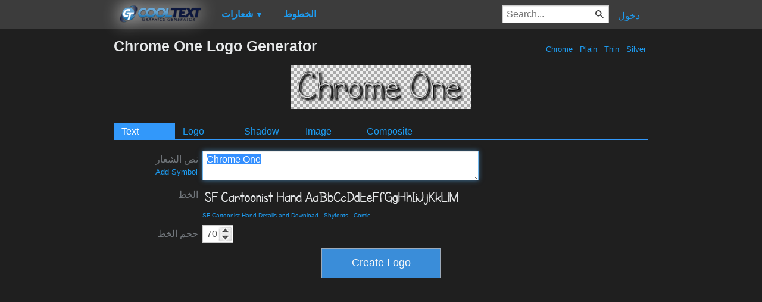

--- FILE ---
content_type: text/html; charset=utf-8
request_url: https://www.google.com/recaptcha/api2/aframe
body_size: 265
content:
<!DOCTYPE HTML><html><head><meta http-equiv="content-type" content="text/html; charset=UTF-8"></head><body><script nonce="GColUugT5cuvIflsoBzDaQ">/** Anti-fraud and anti-abuse applications only. See google.com/recaptcha */ try{var clients={'sodar':'https://pagead2.googlesyndication.com/pagead/sodar?'};window.addEventListener("message",function(a){try{if(a.source===window.parent){var b=JSON.parse(a.data);var c=clients[b['id']];if(c){var d=document.createElement('img');d.src=c+b['params']+'&rc='+(localStorage.getItem("rc::a")?sessionStorage.getItem("rc::b"):"");window.document.body.appendChild(d);sessionStorage.setItem("rc::e",parseInt(sessionStorage.getItem("rc::e")||0)+1);localStorage.setItem("rc::h",'1769062340828');}}}catch(b){}});window.parent.postMessage("_grecaptcha_ready", "*");}catch(b){}</script></body></html>

--- FILE ---
content_type: application/javascript
request_url: https://ct.mob0.com/CT.12.js
body_size: 69002
content:
var fabric,MenuScript,CoolText;(function(n){function r(n){return!isNaN(parseFloat(n))}function t(){for(var n=0;n<arguments.length;n++)if(r(arguments[n]))return Number(parseFloat(arguments[n]));return}function i(t,i){var f=n(i||this).attr("class"),r=new RegExp("(\\b"+t+")(\\S*)").exec(f),u={"true":!0,True:!0,"false":!1,False:!1};return r&&r.length>=3&&u[r[3]]!==undefined&&(r[3]=u[r[3]]),r?r.length>=3?r[2]:null:undefined}n.fn.spinbox=function(u){if(u&&typeof u=="String"&&u==="destroy")return this.unbind(".spinbox").removeClass(u.spinboxClass).removeClass(u.upClass).removeClass(u.downClass).removeClass(u.upHoverClass).removeClass(u.downHoverClass).removeData("spinboxMin").removeData("spinboxMax").removeData("spinboxReset").removeData("spinboxStep").removeData("spinboxBigStep");var f;return u=n.extend({},n.fn.spinbox.defaults,u),this.each(function(){var e=n(this),s=i("spinboxMin",this),h=i("spinboxMax",this),c=i("spinboxStep",this),l=i("spinboxBigStep",this),a=i("spinboxReset",this),o=i("spinboxScale",this);s===f&&(s=t(e.attr("min"),u.min));h===f&&(h=t(e.attr("max"),u.max));c||(c=t(e.attr("step"),u.step));l||(l=t(e.attr("bigStep"),u.bigStep));a===f&&(a=t(u.reset,e.val(),s,h));o===f&&(o=e.data("spinboxScale"));o=o||r(o)?o:u.scale;o===!0&&(o=(c.toString().split(".")[1]||"").length);e.data("spinboxMin",s);e.data("spinboxMax",h);e.data("spinboxStep",c);e.data("spinboxBigStep",l);e.data("spinboxReset",a);e.data("spinboxScale",o)}),this.each(function(){function i(i,e,o){var s=n(this);if(!u.ignore||!s.is(u.ignore)){e=t(e,s.data("spinboxStep"),1);o=o||(f?-1:1);var l=s.val(),h=t(l,s.data("spinboxReset"),0),a=t(s.data("spinboxMin")),v=t(s.data("spinboxMax")),c=[h,e,a,v,o,l,u];o>0?h=u.increment.apply(this,c):o<0&&(h=u.decrement.apply(this,c));r(s.data("spinboxScale"))&&u.round&&(h=u.round(h,s.data("spinboxScale")));r(a)&&(h=Math.max(h,a));r(v)&&(h=Math.min(h,v));c=[h,e,a,v,o,l,u];h!=l&&s.triggerHandler("beforeSpin",c)!==!1&&(s.val(h),u.change&&s.trigger("change",c),s.triggerHandler("spin",c))}}function l(t,r){o(t);u.preAutoValue=n(t).val();u.isCurrentlyAutorepeating=!0;s=window.setTimeout(function(){i.apply(t,[r]);h=window.setInterval(function(){i.apply(t,[r])},u.repeat)},u.delay)}function o(t){window.clearTimeout(s);window.clearInterval(h);var i=n(t).val();u.isCurrentlyAutorepeating&&u.preAutoValue!=i&&c.trigger("change");u.isCurrentlyAutorepeating=!1}var e,f,s,h,c=n(this);c.bind("mousemove.spinbox",function(t){var i=n(this),r=i.offset(),o=i.height()/2,s=t.pageX>r.left+i.width()-u.buttonWidth;e=s&&t.pageY<=r.top+o;f=s&&t.pageY>r.top+o;i.toggleClass(u.upHoverClass,e).toggleClass(u.downHoverClass,f)}).bind("mouseout.spinbox",function(){u.mouseDown=!1;o(this);n(this).removeClass([u.upClass,u.downClass,u.upHoverClass,u.downHoverClass].join(" "));e=f=null}).bind("mousedown.spinbox",function(t){u.mouseDown=!0;(e||f)&&(n(this).toggleClass(u.upClass,e).toggleClass(u.downClass,f),l(this,t),i.apply(this,[t]))}).bind("mouseup.spinbox",function(){u.mouseDown=!1;o(this);n(this).removeClass(u.upClass).removeClass(u.downClass)}).bind("keydown.spinbox",function(t){if(!u.keys||n.grep(u.keys,function(n){return n===t.keyCode||n instanceof RegExp&&n.test(String.fromCharCode(t.keyCode))}).length){var e=n(this),r={up:38,down:40,pageUp:33,pageDown:34},f=e.data("spinboxBigStep"),o=t.shiftKey?f:e.data("spinboxStep");switch(t.keyCode){case r.up:i.apply(this,[t,o,1]);break;case r.down:i.apply(this,[t,o,-1]);break;case r.pageUp:i.apply(this,[t,f,1]);break;case r.pageDown:i.apply(this,[t,f,-1])}}else return!0}).bind("change.spinbox",function(n){i.apply(this,[n,0])}).addClass(u.spinboxClass);u.mousewheel&&n(this).bind("mousewheel.spinbox DOMMouseScroll.spinbox",function(t){var r=t.shiftKey?n(this).data("spinboxBigStep"):n(this).data("spinboxStep");return t.detail<0||t.wheelDelta>=120?i.apply(this,[t,r,1]):(t.detail>0||t.wheelDelta<=-120)&&i.apply(this,[t,r,-1]),!1});i.apply(this,[n.Event(),0])})};n.fn.spinbox.defaults={min:0,max:null,step:1,bigStep:10,keys:[/[0-9]/,9,13,8,46,33,34,37,38,39,40,109,188,190],ignore:"[readonly],[disabled]",spinboxClass:"spinbox-active",upClass:"spinbox-up",downClass:"spinbox-down",upHoverClass:"spinbox-up-hover",downHoverClass:"spinbox-down-hover",mousewheel:!1,change:!0,increment:function(n,t){return n+t},decrement:function(n,t){return n-t},reset:null,delay:500,repeat:100,buttonWidth:20,scale:!0,round:function(n,t){return Math.round(n*Math.pow(10,t))/Math.pow(10,t)}}})(jQuery);jQuery&&function(n){function p(t,i){var r=n('<span class="cooltext-setting cooltext-color minicolors" />'),u=n.minicolors.defaultSettings;t.data("minicolors-initialized")||(i=n.extend(!0,{},u,i),r.addClass("minicolors-theme-"+i.theme).addClass("minicolors-swatch-position-"+i.swatchPosition).toggleClass("minicolors-swatch-left",i.swatchPosition==="left").toggleClass("minicolors-with-opacity",i.opacity),i.position!==undefined&&n.each(i.position.split(" "),function(){r.addClass("minicolors-position-"+this)}),t.addClass("minicolors-input").data("minicolors-initialized",!0).data("minicolors-settings",i).prop("size",7).prop("maxlength",7).wrap(r).after('<span class="minicolors-panel minicolors-slider-'+i.control+'"><span class="minicolors-slider"><span class="minicolors-picker"><\/span><\/span><span class="minicolors-opacity-slider"><span class="minicolors-picker"><\/span><\/span><span class="minicolors-grid"><span class="minicolors-grid-inner"><\/span><span class="minicolors-picker"><span><\/span><\/span><\/span><span class="minicolors-recently-used-panel"><span class="minicolors-recently-used-swatch" id="recentlyUsedColors0"><span><\/span><\/span><span class="minicolors-recently-used-swatch" id="recentlyUsedColors1"><span><\/span><\/span><span class="minicolors-recently-used-swatch" id="recentlyUsedColors2"><span><\/span><\/span><span class="minicolors-recently-used-swatch" id="recentlyUsedColors3"><span><\/span><\/span><span class="minicolors-recently-used-swatch" id="recentlyUsedColors4"><span><\/span><\/span><span class="minicolors-recently-used-swatch" id="recentlyUsedColors5"><span><\/span><\/span><span class="minicolors-recently-used-swatch" id="recentlyUsedColors6"><span><\/span><\/span><\/span><\/span>'),t.parent().find(".minicolors-panel").on("selectstart",function(){return!1}).end(),i.swatchPosition==="left"?t.before('<span class="minicolors-swatch"><span><\/span><\/span>'):t.after('<span class="minicolors-swatch"><span><\/span><\/span>'),i.textfield||t.addClass("minicolors-hidden"),i.inline&&t.parent().addClass("minicolors-inline"),f(t,!1,!0),it())}function h(n){var t=n.parent();n.removeData("minicolors-initialized").removeData("minicolors-settings").removeProp("size").prop("maxlength",null).removeClass("minicolors-input");t.before(n).remove()}function c(n){f(n)}function o(n){var t=n.parent(),u=t.find(".minicolors-panel"),i=n.data("minicolors-settings");(tt(t),n.data("show-color",n.val()),!n.data("minicolors-initialized")||n.prop("disabled")||t.hasClass("minicolors-inline")||t.hasClass("minicolors-focus"))||(r(),t.addClass("minicolors-focus"),u.stop(!0,!0).fadeIn(i.showSpeed,function(){i.show&&i.show.call(n.get(0))}))}function r(){n(".minicolors-input").each(function(){var i=n(this),t=i.data("minicolors-settings"),r=i.parent();t.inline||r.find(".minicolors-panel").fadeOut(t.hideSpeed,function(){r.hasClass("minicolors-focus")&&t.hide&&t.hide.call(i.get(0));r.removeClass("minicolors-focus")})})}function l(n,t,i){var s=n.parents(".minicolors").find(".minicolors-input"),h=s.data("minicolors-settings"),c=n.find("[class$=-picker]"),v=n.offset().left,y=n.offset().top,u=Math.round(t.pageX-v),r=Math.round(t.pageY-y),p=i?h.animationSpeed:0,e,o,l,f;t.originalEvent.changedTouches&&(u=t.originalEvent.changedTouches[0].pageX-v,r=t.originalEvent.changedTouches[0].pageY-y);u<0&&(u=0);r<0&&(r=0);u>n.width()&&(u=n.width());r>n.height()&&(r=n.height());n.parent().is(".minicolors-slider-wheel")&&c.parent().is(".minicolors-grid")&&(e=75-u,o=75-r,l=Math.sqrt(e*e+o*o),f=Math.atan2(o,e),f<0&&(f+=Math.PI*2),l>75&&(l=75,u=75-75*Math.cos(f),r=75-75*Math.sin(f)),u=Math.round(u),r=Math.round(r));n.is(".minicolors-grid")?c.stop(!0).animate({top:r+"px",left:u+"px"},p,h.animationEasing,function(){a(s,n)}):c.stop(!0).animate({top:r+"px"},p,h.animationEasing,function(){a(s,n)})}function a(n,r){function nt(n,t){var i,r;return!n.length||!t?null:(i=n.offset().left,r=n.offset().top,{x:i-t.offset().left+n.outerWidth()/2,y:r-t.offset().top+n.outerHeight()/2})}var u,f,s,p,w,b,y,l=n.val(),k=n.attr("data-opacity"),a=n.parent(),d=n.data("minicolors-settings"),ot=a.find(".minicolors-panel"),it=a.find(".minicolors-swatch"),o=a.find(".minicolors-grid"),c=a.find(".minicolors-slider"),tt=a.find(".minicolors-opacity-slider"),rt=o.find("[class$=-picker]"),ut=c.find("[class$=-picker]"),ft=tt.find("[class$=-picker]"),h=nt(rt,o),g=nt(ut,c),et=nt(ft,tt);if(r.is(".minicolors-grid, .minicolors-slider")){switch(d.control){case"wheel":p=o.width()/2-h.x;w=o.height()/2-h.y;b=Math.sqrt(p*p+w*w);y=Math.atan2(w,p);y<0&&(y+=Math.PI*2);b>75&&(b=75,h.x=69-75*Math.cos(y),h.y=69-75*Math.sin(y));f=t(b/.75,0,100);u=t(y*180/Math.PI,0,360);s=t(100-Math.floor(g.y*(100/c.height())),0,100);l=i({h:u,s:f,b:s});c.css("backgroundColor",i({h:u,s:f,b:100}));break;case"saturation":u=t(parseInt(h.x*(360/o.width())),0,360);f=t(100-Math.floor(g.y*(100/c.height())),0,100);s=t(100-Math.floor(h.y*(100/o.height())),0,100);l=i({h:u,s:f,b:s});c.css("backgroundColor",i({h:u,s:100,b:s}));a.find(".minicolors-grid-inner").css("opacity",f/100);break;case"brightness":u=t(parseInt(h.x*(360/o.width())),0,360);f=t(100-Math.floor(h.y*(100/o.height())),0,100);s=t(100-Math.floor(g.y*(100/c.height())),0,100);l=i({h:u,s:f,b:s});c.css("backgroundColor",i({h:u,s:f,b:100}));a.find(".minicolors-grid-inner").css("opacity",1-s/100);break;default:u=t(360-parseInt(g.y*(360/c.height())),0,360);f=t(Math.floor(h.x*(100/o.width())),0,100);s=t(100-Math.floor(h.y*(100/o.height())),0,100);l=i({h:u,s:f,b:s});o.css("backgroundColor",i({h:u,s:100,b:100}))}n.val(e(l,d.letterCase))}r.is(".minicolors-opacity-slider")&&(k=d.opacity?parseFloat(1-et.y/tt.height()).toFixed(2):1,d.opacity&&n.attr("data-opacity",k));it.find("SPAN").css({backgroundColor:l,opacity:k});v(n,l,k)}function f(n,r,f){var l,o,y,a,s,nt,tt,p=n.parent(),w=n.data("minicolors-settings"),it=p.find(".minicolors-swatch"),h=p.find(".minicolors-grid"),c=p.find(".minicolors-slider"),b=p.find(".minicolors-opacity-slider"),k=h.find("[class$=-picker]"),d=c.find("[class$=-picker]"),rt=b.find("[class$=-picker]");l=e(u(n.val(),!0),w.letterCase);l||(l=e(u(w.defaultValue,!0)));o=g(l);r||n.val(l);w.opacity&&(y=n.attr("data-opacity")===""?1:t(parseFloat(n.attr("data-opacity")).toFixed(2),0,1),isNaN(y)&&(y=1),n.attr("data-opacity",y),it.find("SPAN").css("opacity",y),s=t(b.height()-b.height()*y,0,b.height()),rt.css("top",s+"px"));it.find("SPAN").css("backgroundColor",l);switch(w.control){case"wheel":nt=t(Math.ceil(o.s*.75),0,h.height()/2);tt=o.h*Math.PI/180;a=t(75-Math.cos(tt)*nt,0,h.width());s=t(75-Math.sin(tt)*nt,0,h.height());k.css({top:s+"px",left:a+"px"});s=150-o.b/(100/h.height());l===""&&(s=0);d.css("top",s+"px");c.css("backgroundColor",i({h:o.h,s:o.s,b:100}));break;case"saturation":a=t(5*o.h/12,0,150);s=t(h.height()-Math.ceil(o.b/(100/h.height())),0,h.height());k.css({top:s+"px",left:a+"px"});s=t(c.height()-o.s*(c.height()/100),0,c.height());d.css("top",s+"px");c.css("backgroundColor",i({h:o.h,s:100,b:o.b}));p.find(".minicolors-grid-inner").css("opacity",o.s/100);break;case"brightness":a=t(5*o.h/12,0,150);s=t(h.height()-Math.ceil(o.s/(100/h.height())),0,h.height());k.css({top:s+"px",left:a+"px"});s=t(c.height()-o.b*(c.height()/100),0,c.height());d.css("top",s+"px");c.css("backgroundColor",i({h:o.h,s:o.s,b:100}));p.find(".minicolors-grid-inner").css("opacity",1-o.b/100);break;default:a=t(Math.ceil(o.s/(100/h.width())),0,h.width());s=t(h.height()-Math.ceil(o.b/(100/h.height())),0,h.height());k.css({top:s+"px",left:a+"px"});s=t(c.height()-o.h/(360/c.height()),0,c.height());d.css("top",s+"px");h.css("backgroundColor",i({h:o.h,s:100,b:100}))}f||v(n,l,y)}function v(n,t,i){var r=n.data("minicolors-settings");t+i!==n.data("minicolors-lastChange")&&(n.data("minicolors-lastChange",t+i),r.change&&(r.changeDelay?(clearTimeout(n.data("minicolors-changeTimeout")),n.data("minicolors-changeTimeout",setTimeout(function(){r.change.call(n.get(0),t,i)},r.changeDelay))):r.change.call(n.get(0),t,i)))}function w(t){var f=u(n(t).val(),!0),i=s(f),r=n(t).attr("data-opacity");return i?(r!==undefined&&n.extend(i,{a:parseFloat(r)}),i):null}function b(t,i){var e=u(n(t).val(),!0),r=s(e),f=n(t).attr("data-opacity");return r?(f===undefined&&(f=1),i?"rgba("+r.r+", "+r.g+", "+r.b+", "+parseFloat(f)+")":"rgb("+r.r+", "+r.g+", "+r.b+")"):null}function e(n,t){return t==="uppercase"?n.toUpperCase():n.toLowerCase()}function u(n,t){return(n=n.replace(/[^A-F0-9]/ig,""),n.length!==3&&n.length!==6)?"":(n.length===3&&t&&(n=n[0]+n[0]+n[1]+n[1]+n[2]+n[2]),"#"+n)}function t(n,t,i){return n<t&&(n=t),n>i&&(n=i),n}function k(n){var t={},u=Math.round(n.h),o=Math.round(n.s*255/100),e=Math.round(n.b*255/100);if(o===0)t.r=t.g=t.b=e;else{var i=e,r=(255-o)*e/255,f=(i-r)*(u%60)/60;u===360&&(u=0);u<60?(t.r=i,t.b=r,t.g=r+f):u<120?(t.g=i,t.b=r,t.r=i-f):u<180?(t.g=i,t.r=r,t.b=r+f):u<240?(t.b=i,t.r=r,t.g=i-f):u<300?(t.b=i,t.g=r,t.r=r+f):u<360?(t.r=i,t.g=r,t.b=i-f):(t.r=0,t.g=0,t.b=0)}return{r:Math.round(t.r),g:Math.round(t.g),b:Math.round(t.b)}}function d(t){var i=[t.r.toString(16),t.g.toString(16),t.b.toString(16)];return n.each(i,function(n,t){t.length===1&&(i[n]="0"+t)}),"#"+i.join("")}function i(n){return d(k(n))}function g(n){var t=nt(s(n));return t.s===0&&(t.h=360),t}function nt(n){var t={h:0,s:0,b:0},u=Math.min(n.r,n.g,n.b),i=Math.max(n.r,n.g,n.b),r=i-u;return t.b=i,t.s=i!==0?255*r/i:0,t.h=t.s!==0?n.r===i?(n.g-n.b)/r:n.g===i?2+(n.b-n.r)/r:4+(n.r-n.g)/r:-1,t.h*=60,t.h<0&&(t.h+=360),t.s*=100/255,t.b*=100/255,t}function s(n){return n=parseInt(n.indexOf("#")>-1?n.substring(1):n,16),{r:n>>16,g:(n&65280)>>8,b:n&255}}function y(n){var i,t;if(typeof Storage!="undefined"&&localStorage){for(i=localStorage.recentlyUsedColors.split(","),t=6;t>=0;t--)if(i[t]==n)return;for(t=6;t>0;t--)i[t]=i[t-1];i[0]=n;localStorage.recentlyUsedColors=i}}function tt(n){var i,t,r;if(typeof Storage!="undefined"&&localStorage)for(i=localStorage.recentlyUsedColors.split(","),t=0;t<=6;t++)r=i[t],n.find("#recentlyUsedColors"+t).find("SPAN").css("backgroundColor",r)}function it(){typeof Storage!="undefined"&&localStorage&&localStorage.recentlyUsedColors==undefined&&(localStorage.recentlyUsedColors=["#FC0F3E","#F9A148","#85DB30","#1F95EF","#CABEDD","#594C47","#002F47"])}n.minicolors={defaultSettings:{animationSpeed:100,animationEasing:"swing",changeDelay:2,control:"hue",defaultValue:"",hide:null,hideSpeed:100,inline:!1,letterCase:"uppercase",opacity:!1,position:"default",show:null,showSpeed:100,swatchPosition:"left",textfield:!0,theme:"default"}};n.extend(n.fn,{minicolors:function(t,i){switch(t){case"destroy":return n(this).each(function(){h(n(this))}),n(this);case"hide":return r(),n(this);case"opacity":return i===undefined?n(this).attr("data-opacity"):(n(this).each(function(){c(n(this).attr("data-opacity",i))}),n(this));case"rgbObject":return w(n(this),t==="rgbaObject");case"rgbString":case"rgbaString":return b(n(this),t==="rgbaString");case"settings":return i===undefined?n(this).data("minicolors-settings"):(n(this).each(function(){var t=n(this).data("minicolors-settings")||{};h(n(this));n(this).minicolors(n.extend(!0,t,i))}),n(this));case"show":return o(n(this).eq(0)),n(this);case"value":return i===undefined?n(this).val():(n(this).each(function(){c(n(this).val(i))}),n(this));case"create":default:return t!=="create"&&(i=t),n(this).each(function(){p(n(this),i)}),n(this)}}});n(document).on("mousedown.minicolors touchstart.minicolors",function(t){n(t.target).parents().add(t.target).hasClass("minicolors")||r()}).on("mousedown.minicolors touchstart.minicolors",".minicolors-grid, .minicolors-slider, .minicolors-opacity-slider",function(t){var i=n(this);t.preventDefault();n(document).data("minicolors-target",i);l(i,t,!0)}).on("mousemove.minicolors touchmove.minicolors",function(t){var i=n(document).data("minicolors-target");i&&l(i,t)}).on("mouseup.minicolors touchend.minicolors",function(){n(this).removeData("minicolors-target")}).on("mousedown.minicolors touchstart.minicolors",".minicolors-swatch",function(t){t.preventDefault();var i=n(this).parent().find(".minicolors-input"),u=i.parent();u.hasClass("minicolors-focus")?r(i):o(i)}).on("mousedown.minicolors touchstart.minicolors",".minicolors-recently-used-swatch",function(t){if(typeof Storage!="undefined"&&localStorage){var i=n(this).parent().parent().parent().find(".minicolors-input"),u=localStorage.recentlyUsedColors.split(","),e=u[t.target.parentNode.id[t.target.parentNode.id.length-1]];i.val(e);f(i,!0)}r()}).on("focus.minicolors",".minicolors-input",function(){var t=n(this);t.data("minicolors-initialized")&&o(t)}).on("blur.minicolors",".minicolors-input",function(){var t=n(this),i=t.data("minicolors-settings");t.data("minicolors-initialized")&&(t.val(u(t.val(),!0)),t.val()===""&&t.val(u(i.defaultValue,!0)),t.val(e(t.val(),i.letterCase)),t.data("show-color")!=t.val()&&y(t.val()))}).on("keydown.minicolors",".minicolors-input",function(t){var i=n(this);if(i.data("minicolors-initialized"))switch(t.keyCode){case 9:r();break;case 13:case 27:r();i.blur()}}).on("keyup.minicolors",".minicolors-input",function(){var t=n(this);t.data("minicolors-initialized")&&f(t,!0)}).on("paste.minicolors",".minicolors-input",function(){var t=n(this);t.data("minicolors-initialized")&&(setTimeout(function(){f(t,!0)},1),t.data("show-color")!=t.val()&&y(t.val()))})}(jQuery),function(n){function i(n,t){var r=n.data("ddslick"),e=n.find(".dd-selected"),h=e.siblings(".dd-selected-value"),l=n.find(".dd-options"),a=e.siblings(".dd-pointer"),s=n.find(".dd-option").eq(t),c=s.closest("li"),f=r.settings,i=r.settings.data[t];n.find(".dd-option").removeClass("dd-option-selected");s.addClass("dd-option-selected");r.selectedIndex=t;r.selectedItem=c;r.selectedData=i;f.showSelectedHTML?e.html((i.imageSrc?'<img class="dd-selected-image'+(f.imagePosition=="right"?" dd-image-right":"")+'" src="'+i.imageSrc+'" />':"")+(i.text?'<label class="dd-selected-text">'+i.text+"<\/label>":"")+(i.description?'<small class="dd-selected-description dd-desc'+(f.truncateDescription?" dd-selected-description-truncated":"")+'" >'+i.description+"<\/small>":"")):e.html(i.text);h.val(i.value);r.original.val(i.value);n.data("ddslick",r);u(n);o(n);typeof f.onSelected=="function"&&f.onSelected.call(this,r)}function r(t){var r=t.find(".dd-select"),i=r.siblings(".dd-options"),u=r.find(".dd-pointer"),f=i.is(":visible");n(".dd-click-off-close").not(i).slideUp(50);n(".dd-pointer").removeClass("dd-pointer-up");f?(i.slideUp("fast"),u.removeClass("dd-pointer-up")):(i.slideDown("fast"),u.addClass("dd-pointer-up"));s(t)}function u(n){n.find(".dd-options").slideUp(50);n.find(".dd-pointer").removeClass("dd-pointer-up").removeClass("dd-pointer-up")}function o(n){var t=n.find(".dd-select").css("height"),i=n.find(".dd-selected-description"),r=n.find(".dd-selected-image");i.length<=0&&r.length>0&&n.find(".dd-selected-text").css("lineHeight",t)}function s(t){t.find(".dd-option").each(function(){var i=n(this),f=i.css("height"),r=i.find(".dd-option-description"),u=t.find(".dd-option-image");r.length<=0&&u.length>0&&i.find(".dd-option-text").css("lineHeight","30px")})}n.fn.ddslick=function(i){if(t[i])return t[i].apply(this,Array.prototype.slice.call(arguments,1));if(typeof i!="object"&&i)n.error("Method "+i+" does not exists.");else return t.init.apply(this,arguments)};var t={},f={data:[],keepJSONItemsOnTop:!1,width:200,height:null,background:"#eee",selectText:"",defaultSelectedIndex:null,truncateDescription:!0,imagePosition:"left",showSelectedHTML:!0,clickOffToClose:!0,onSelected:function(){},sourceId:null},e='<div class="dd-select"><input class="dd-selected-value" type="hidden" name="';ddSelectHtml2='" /><a class="dd-selected"><\/a><span class="dd-pointer dd-pointer-down"><\/span><\/div>';ddOptionsHtml='<ul class="dd-options"><\/ul>';t.init=function(t){var t=n.extend({},f,t);return this.each(function(){var u=n(this),a=u.data("ddslick"),v,h,s,f,o,c,l;if(!a){f=[];v=t.data;u.find("option").each(function(){var t=n(this),i=t.data();f.push({text:n.trim(t.text()),value:t.val(),selected:t.is(":selected"),description:i.description,imageSrc:i.imagesrc})});t.keepJSONItemsOnTop?n.merge(t.data,f):t.data=n.merge(f,t.data);h=u;s=n('<div id="'+u.attr("id")+'"><\/div>');u.replaceWith(s);u=s;u.addClass("dd-container").append(e+u.attr("id")+ddSelectHtml2).append(ddOptionsHtml);f=u.find(".dd-select");o=u.find(".dd-options");o.css({width:t.width});f.css({width:t.width});u.css({width:t.width});t.height!=null&&o.css({height:t.height,overflow:"auto"});n.each(t.data,function(n,i){i.selected&&(t.defaultSelectedIndex=n);o.append('<li><a class="dd-option">'+(i.value?' <input class="dd-option-value" type="hidden" value="'+i.value+'" />':"")+(i.imageSrc?' <img class="dd-option-image'+(t.imagePosition=="right"?" dd-image-right":"")+'" src="'+i.imageSrc+'" />':"")+(i.text?' <label class="dd-option-text">'+i.text+"<\/label>":"")+(i.description?' <small class="dd-option-description dd-desc">'+i.description+"<\/small>":"")+"<\/a><\/li>")});c={settings:t,original:h,selectedIndex:-1,selectedItem:null,selectedData:null};u.data("ddslick",c);t.selectText.length>0&&t.defaultSelectedIndex==null?u.find(".dd-selected").html(t.selectText):(l=t.defaultSelectedIndex!=null&&t.defaultSelectedIndex>=0&&t.defaultSelectedIndex<t.data.length?t.defaultSelectedIndex:0,i(u,l));u.find(".dd-select").on("click.ddslick",function(){r(u)});u.find(".dd-option").on("click.ddslick",function(){i(u,n(this).closest("li").index())});if(t.clickOffToClose){o.addClass("dd-click-off-close");u.on("click.ddslick",function(n){n.stopPropagation()});n("body").on("click",function(){n(".dd-click-off-close").slideUp(50).siblings(".dd-select").find(".dd-pointer").removeClass("dd-pointer-up")})}}})};t.select=function(t){return this.each(function(){t.index&&i(n(this),t.index)})};t.open=function(){return this.each(function(){var t=n(this),i=t.data("ddslick");i&&r(t)})};t.close=function(){return this.each(function(){var t=n(this),i=t.data("ddslick");i&&u(t)})};t.destroy=function(){return this.each(function(){var t=n(this),i=t.data("ddslick"),r;i&&(r=i.original,t.removeData("ddslick").unbind(".ddslick").replaceWith(r))})}}(jQuery);fabric=fabric||{version:"1.4.11"};typeof exports!="undefined"&&(exports.fabric=fabric);typeof document!="undefined"&&typeof window!="undefined"?(fabric.document=document,fabric.window=window):(fabric.document=require("jsdom").jsdom("<!DOCTYPE html><html><head><\/head><body><\/body><\/html>"),fabric.window=fabric.document.createWindow());fabric.isTouchSupported="ontouchstart"in fabric.document.documentElement;fabric.isLikelyNode=typeof Buffer!="undefined"&&typeof window=="undefined";fabric.SHARED_ATTRIBUTES=["display","transform","fill","fill-opacity","fill-rule","opacity","stroke","stroke-dasharray","stroke-linecap","stroke-linejoin","stroke-miterlimit","stroke-opacity","stroke-width"];fabric.DPI=96,function(){function n(n,t){this.__eventListeners[n]&&(t?fabric.util.removeFromArray(this.__eventListeners[n],t):this.__eventListeners[n].length=0)}function t(n,t){if(this.__eventListeners||(this.__eventListeners={}),arguments.length===1)for(var i in n)this.on(i,n[i]);else this.__eventListeners[n]||(this.__eventListeners[n]=[]),this.__eventListeners[n].push(t);return this}function i(t,i){if(this.__eventListeners){if(arguments.length===0)this.__eventListeners={};else if(arguments.length===1&&typeof arguments[0]=="object")for(var r in t)n.call(this,r,t[r]);else n.call(this,t,i);return this}}function r(n,t){var i,r,u;if(this.__eventListeners&&(i=this.__eventListeners[n],i)){for(r=0,u=i.length;r<u;r++)i[r].call(this,t||{});return this}}fabric.Observable={observe:t,stopObserving:i,fire:r,on:t,off:i,trigger:r}}();fabric.Collection={add:function(){this._objects.push.apply(this._objects,arguments);for(var n=0,t=arguments.length;n<t;n++)this._onObjectAdded(arguments[n]);return this.renderOnAddRemove&&this.renderAll(),this},insertAt:function(n,t,i){var r=this.getObjects();return i?r[t]=n:r.splice(t,0,n),this._onObjectAdded(n),this.renderOnAddRemove&&this.renderAll(),this},remove:function(){for(var i=this.getObjects(),t,n=0,r=arguments.length;n<r;n++)t=i.indexOf(arguments[n]),t!==-1&&(i.splice(t,1),this._onObjectRemoved(arguments[n]));return this.renderOnAddRemove&&this.renderAll(),this},forEachObject:function(n,t){for(var i=this.getObjects(),r=i.length;r--;)n.call(t,i[r],r,i);return this},getObjects:function(n){return typeof n=="undefined"?this._objects:this._objects.filter(function(t){return t.type===n})},item:function(n){return this.getObjects()[n]},isEmpty:function(){return this.getObjects().length===0},size:function(){return this.getObjects().length},contains:function(n){return this.getObjects().indexOf(n)>-1},complexity:function(){return this.getObjects().reduce(function(n,t){return n+(t.complexity?t.complexity():0)},0)}},function(n){var i=Math.sqrt,r=Math.atan2,t=Math.PI/180;fabric.util={removeFromArray:function(n,t){var i=n.indexOf(t);return i!==-1&&n.splice(i,1),n},getRandomInt:function(n,t){return Math.floor(Math.random()*(t-n+1))+n},degreesToRadians:function(n){return n*t},radiansToDegrees:function(n){return n/t},rotatePoint:function(n,t,i){var r=Math.sin(i),u=Math.cos(i),f,e;return n.subtractEquals(t),f=n.x*u-n.y*r,e=n.x*r+n.y*u,new fabric.Point(f,e).addEquals(t)},transformPoint:function(n,t,i){return i?new fabric.Point(t[0]*n.x+t[1]*n.y,t[2]*n.x+t[3]*n.y):new fabric.Point(t[0]*n.x+t[1]*n.y+t[4],t[2]*n.x+t[3]*n.y+t[5])},invertTransform:function(n){var t=n.slice(),i=1/(n[0]*n[3]-n[1]*n[2]),r;return t=[i*n[3],-i*n[1],-i*n[2],i*n[0],0,0],r=fabric.util.transformPoint({x:n[4],y:n[5]},t),t[4]=-r.x,t[5]=-r.y,t},toFixed:function(n,t){return parseFloat(Number(n).toFixed(t))},parseUnit:function(n){var i=/\D{0,2}$/.exec(n),t=parseFloat(n);switch(i[0]){case"mm":return t*fabric.DPI/25.4;case"cm":return t*fabric.DPI/2.54;case"in":return t*fabric.DPI;case"pt":return t*fabric.DPI/72;case"pc":return t*fabric.DPI/6;default:return t}},falseFunction:function(){return!1},getKlass:function(n,t){return n=fabric.util.string.camelize(n.charAt(0).toUpperCase()+n.slice(1)),fabric.util.resolveNamespace(t)[n]},resolveNamespace:function(t){var i;if(!t)return fabric;var u=t.split("."),f=u.length,r=n||fabric.window;for(i=0;i<f;++i)r=r[u[i]];return r},loadImage:function(n,t,i,r){if(!n){t&&t.call(i,n);return}var u=fabric.util.createImage();u.onload=function(){t&&t.call(i,u);u=u.onload=u.onerror=null};u.onerror=function(){fabric.log("Error loading "+u.src);t&&t.call(i,null,!0);u=u.onload=u.onerror=null};n.indexOf("data")!==0&&typeof r!="undefined"&&(u.crossOrigin=r);u.src=n},enlivenObjects:function(n,t,i,r){function f(){++o===e&&t&&t(u)}n=n||[];var u=[],o=0,e=n.length;if(!e){t&&t(u);return}n.forEach(function(n,t){if(!n||!n.type){f();return}var e=fabric.util.getKlass(n.type,i);e.async?e.fromObject(n,function(i,e){e||(u[t]=i,r&&r(n,u[t]));f()}):(u[t]=e.fromObject(n),r&&r(n,u[t]),f())})},groupSVGElements:function(n,t,i){var r;return r=new fabric.PathGroup(n,t),typeof i!="undefined"&&r.setSourcePath(i),r},populateWithProperties:function(n,t,i){if(i&&Object.prototype.toString.call(i)==="[object Array]")for(var r=0,u=i.length;r<u;r++)i[r]in n&&(t[i[r]]=n[i[r]])},drawDashedLine:function(n,t,u,f,e,o){var s=f-t,h=e-u,c=i(s*s+h*h),a=r(h,s),v=o.length,y=0,l=!0;for(n.save(),n.translate(t,u),n.moveTo(0,0),n.rotate(a),t=0;c>t;)t+=o[y++%v],t>c&&(t=c),n[l?"lineTo":"moveTo"](t,0),l=!l;n.restore()},createCanvasElement:function(n){return n||(n=fabric.document.createElement("canvas")),n.getContext||typeof G_vmlCanvasManager=="undefined"||G_vmlCanvasManager.initElement(n),n},createImage:function(){return fabric.isLikelyNode?new(require("canvas").Image):fabric.document.createElement("img")},createAccessors:function(n){for(var t=n.prototype,r=t.stateProperties.length;r--;){var i=t.stateProperties[r],u=i.charAt(0).toUpperCase()+i.slice(1),f="set"+u,e="get"+u;t[e]||(t[e]=function(n){return new Function('return this.get("'+n+'")')}(i));t[f]||(t[f]=function(n){return new Function("value",'return this.set("'+n+'", value)')}(i))}},clipContext:function(n,t){t.save();t.beginPath();n.clipTo(t);t.clip()},multiplyTransformMatrices:function(n,t){for(var u,e,f,o=[[n[0],n[2],n[4]],[n[1],n[3],n[5]],[0,0,1]],s=[[t[0],t[2],t[4]],[t[1],t[3],t[5]],[0,0,1]],i=[],r=0;r<3;r++)for(i[r]=[],u=0;u<3;u++){for(e=0,f=0;f<3;f++)e+=o[r][f]*s[f][u];i[r][u]=e}return[i[0][0],i[1][0],i[0][1],i[1][1],i[0][2],i[1][2]]},getFunctionBody:function(n){return(String(n).match(/function[^{]*\{([\s\S]*)\}/)||{})[1]},isTransparent:function(n,t,i,r){var u,f,e,o,s;for(r>0&&(t>r?t-=r:t=0,i>r?i-=r:i=0),u=!0,f=n.getImageData(t,i,r*2||1,r*2||1),e=3,o=f.data.length;e<o;e+=4)if(s=f.data[e],u=s<=0,u===!1)break;return f=null,u}}}(typeof exports!="undefined"?exports:this),function(){function u(n,u,e,o,s,h,c){var rt=i.call(arguments),et,p;if(t[rt])return t[rt];var nt=Math.PI,st=c*(nt/180),w=Math.sin(st),b=Math.cos(st),ht=0,ct=0;e=Math.abs(e);o=Math.abs(o);var l=-b*n-w*u,a=-b*u+w*n,tt=e*e,it=o*o,lt=a*a,at=l*l,ut=4*tt*it-tt*lt-it*at,ft=0;ut<0?(et=Math.sqrt(1-.25*ut/(tt*it)),e*=et,o*=et):ft=(s===h?-.5:.5)*Math.sqrt(ut/(tt*lt+it*at));var k=ft*e*a/o,d=-ft*o*l/e,pt=b*k-w*d+n/2,wt=w*k+b*d+u/2,ot=r(1,0,(l-k)/e,(a-d)/o),v=r((l-k)/e,(a-d)/o,(-l-k)/e,(-a-d)/o);h===0&&v>0?v-=2*nt:h===1&&v<0&&(v+=2*nt);var vt=Math.ceil(Math.abs(v/(nt*.5))),g=[],y=v/vt,bt=8/3*Math.sin(y/4)*Math.sin(y/4)/Math.sin(y/2),yt=ot+y;for(p=0;p<vt;p++)g[p]=f(ot,yt,b,w,e,o,pt,wt,bt,ht,ct),ht=g[p][4],ct=g[p][5],ot+=y,yt+=y;return t[rt]=g,g}function f(t,r,u,f,e,o,s,h,c,l,a){var v=i.call(arguments);if(n[v])return n[v];var w=Math.cos(t),b=Math.sin(t),y=Math.cos(r),p=Math.sin(r),k=u*e*y-f*o*p+s,d=f*e*y+u*o*p+h,g=l+c*(-u*e*b-f*o*w),nt=a+c*(-f*e*b+u*o*w),tt=k+c*(u*e*p+f*o*y),it=d+c*(f*e*p-u*o*y);return n[v]=[g,nt,tt,it,k,d],n[v]}function r(n,t,i,r){var u=Math.atan2(t,n),f=Math.atan2(r,i);return f>=u?f-u:2*Math.PI-(u-f)}var t={},n={},i=Array.prototype.join;fabric.util.drawArc=function(n,t,i,r){for(var s=r[0],h=r[1],c=r[2],l=r[3],a=r[4],v=r[5],y=r[6],e=[[],[],[],[]],o=u(v-t,y-i,s,h,l,a,c),f=0;f<o.length;f++)e[f][0]=o[f][0]+t,e[f][1]=o[f][1]+i,e[f][2]=o[f][2]+t,e[f][3]=o[f][3]+i,e[f][4]=o[f][4]+t,e[f][5]=o[f][5]+i,n.bezierCurveTo.apply(n,e[f])}}(),function(){function i(n,i){for(var u=t.call(arguments,2),f=[],r=0,e=n.length;r<e;r++)f[r]=u.length?n[r][i].apply(n[r],u):n[r][i].call(n[r]);return f}function r(t,i){return n(t,i,function(n,t){return n>=t})}function u(t,i){return n(t,i,function(n,t){return n<t})}function n(n,t,i){if(n&&n.length!==0){var r=n.length-1,u=t?n[r][t]:n[r];if(t)while(r--)i(n[r][t],u)&&(u=n[r][t]);else while(r--)i(n[r],u)&&(u=n[r]);return u}}var t=Array.prototype.slice;Array.prototype.indexOf||(Array.prototype.indexOf=function(n){var u,r,t,i;if(this===void 0||this===null)throw new TypeError;if((u=Object(this),r=u.length>>>0,r===0)||(t=0,arguments.length>0&&(t=Number(arguments[1]),t!==t?t=0:t!==0&&t!==Number.POSITIVE_INFINITY&&t!==Number.NEGATIVE_INFINITY&&(t=(t>0||-1)*Math.floor(Math.abs(t)))),t>=r))return-1;for(i=t>=0?t:Math.max(r-Math.abs(t),0);i<r;i++)if(i in u&&u[i]===n)return i;return-1});Array.prototype.forEach||(Array.prototype.forEach=function(n,t){for(var i=0,r=this.length>>>0;i<r;i++)i in this&&n.call(t,this[i],i,this)});Array.prototype.map||(Array.prototype.map=function(n,t){for(var r=[],i=0,u=this.length>>>0;i<u;i++)i in this&&(r[i]=n.call(t,this[i],i,this));return r});Array.prototype.every||(Array.prototype.every=function(n,t){for(var i=0,r=this.length>>>0;i<r;i++)if(i in this&&!n.call(t,this[i],i,this))return!1;return!0});Array.prototype.some||(Array.prototype.some=function(n,t){for(var i=0,r=this.length>>>0;i<r;i++)if(i in this&&n.call(t,this[i],i,this))return!0;return!1});Array.prototype.filter||(Array.prototype.filter=function(n,t){for(var u=[],r,i=0,f=this.length>>>0;i<f;i++)i in this&&(r=this[i],n.call(t,r,i,this)&&u.push(r));return u});Array.prototype.reduce||(Array.prototype.reduce=function(n){var r=this.length>>>0,t=0,i;if(arguments.length>1)i=arguments[1];else do{if(t in this){i=this[t++];break}if(++t>=r)throw new TypeError;}while(1);for(;t<r;t++)t in this&&(i=n.call(null,i,this[t],t,this));return i});fabric.util.array={invoke:i,min:u,max:r}}(),function(){function n(n,t){for(var i in t)n[i]=t[i];return n}function t(t){return n({},t)}fabric.util.object={extend:n,clone:t}}(),function(){function n(n){return n.replace(/-+(.)?/g,function(n,t){return t?t.toUpperCase():""})}function t(n,t){return n.charAt(0).toUpperCase()+(t?n.slice(1):n.slice(1).toLowerCase())}function i(n){return n.replace(/&/g,"&amp;").replace(/"/g,"&quot;").replace(/'/g,"&apos;").replace(/</g,"&lt;").replace(/>/g,"&gt;")}String.prototype.trim||(String.prototype.trim=function(){return this.replace(/^[\s\xA0]+/,"").replace(/[\s\xA0]+$/,"")});fabric.util.string={camelize:n,capitalize:t,escapeXml:i}}(),function(){var t=Array.prototype.slice,i=Function.prototype.apply,n=function(){};Function.prototype.bind||(Function.prototype.bind=function(r){var f=this,e=t.call(arguments,1),u;return u=e.length?function(){return i.call(f,this instanceof n?this:r,e.concat(t.call(arguments)))}:function(){return i.call(f,this instanceof n?this:r,arguments)},n.prototype=this.prototype,u.prototype=new n,u})}(),function(){function t(){}function f(t){var i=this.constructor.superclass.prototype[t];return arguments.length>1?i.apply(this,n.call(arguments,1)):i.call(this)}function e(){function r(){this.initialize.apply(this,arguments)}var e=null,o=n.call(arguments,0),s,h;for(typeof o[0]=="function"&&(e=o.shift()),r.superclass=e,r.subclasses=[],e&&(t.prototype=e.prototype,r.prototype=new t,e.subclasses.push(r)),s=0,h=o.length;s<h;s++)u(r,o[s],e);return r.prototype.initialize||(r.prototype.initialize=i),r.prototype.constructor=r,r.prototype.callSuper=f,r}var n=Array.prototype.slice,i=function(){},r=function(){for(var n in{toString:1})if(n==="toString")return!1;return!0}(),u=function(n,t,i){for(var u in t)n.prototype[u]=u in n.prototype&&typeof n.prototype[u]=="function"&&(t[u]+"").indexOf("callSuper")>-1?function(n){return function(){var u=this.constructor.superclass,r;return this.constructor.superclass=i,r=t[n].apply(this,arguments),this.constructor.superclass=u,n!=="initialize"?r:void 0}}(u):t[u],r&&(t.toString!==Object.prototype.toString&&(n.prototype.toString=t.toString),t.valueOf!==Object.prototype.valueOf&&(n.prototype.valueOf=t.valueOf))};fabric.util.createClass=e}(),function(){function i(n){for(var i=Array.prototype.slice.call(arguments,1),r,u=i.length,t=0;t<u;t++)if(r=typeof n[i[t]],!/^(?:function|object|unknown)$/.test(r))return!1;return!0}function a(n,t){return{handler:t,wrappedHandler:v(n,t)}}function v(n,t){return function(i){t.call(h(n),i||fabric.window.event)}}function y(t,i){return function(r){var f,u,e;if(n[t]&&n[t][i])for(f=n[t][i],u=0,e=f.length;u<e;u++)f[u].call(this,r||fabric.window.event)}}function b(n,t){n||(n=fabric.window.event);var r=n.target||(typeof n.srcElement!==e?n.srcElement:null),i=fabric.util.getScrollLeftTop(r,t);return{x:o(n)+i.left,y:s(n)+i.top}}function l(n,t,i){var r=n.type==="touchend"?"changedTouches":"touches";return n[r]&&n[r][0]?n[r][0][t]-(n[r][0][t]-n[r][0][i])||n[i]:n[i]}var e="unknown",h,c,r=function(){var n=0;return function(t){return t.__uniqueID||(t.__uniqueID="uniqueID__"+n++)}}(),o,s;(function(){var n={};h=function(t){return n[t]};c=function(t,i){n[t]=i}})();var p=i(fabric.document.documentElement,"addEventListener","removeEventListener")&&i(fabric.window,"addEventListener","removeEventListener"),w=i(fabric.document.documentElement,"attachEvent","detachEvent")&&i(fabric.window,"attachEvent","detachEvent"),t={},n={},u,f;p?(u=function(n,t,i){n.addEventListener(t,i,!1)},f=function(n,t,i){n.removeEventListener(t,i,!1)}):w?(u=function(n,i,u){var f=r(n),e;c(f,n);t[f]||(t[f]={});t[f][i]||(t[f][i]=[]);e=a(f,u);t[f][i].push(e);n.attachEvent("on"+i,e.wrappedHandler)},f=function(n,i,u){var f=r(n),o,e,s;if(t[f]&&t[f][i])for(e=0,s=t[f][i].length;e<s;e++)o=t[f][i][e],o&&o.handler===u&&(n.detachEvent("on"+i,o.wrappedHandler),t[f][i][e]=null)}):(u=function(t,i,u){var f=r(t),e;n[f]||(n[f]={});n[f][i]||(n[f][i]=[],e=t["on"+i],e&&n[f][i].push(e),t["on"+i]=y(f,i));n[f][i].push(u)},f=function(t,i,u){var o=r(t),e,f,s;if(n[o]&&n[o][i])for(e=n[o][i],f=0,s=e.length;f<s;f++)e[f]===u&&e.splice(f,1)});fabric.util.addListener=u;fabric.util.removeListener=f;o=function(n){return typeof n.clientX!==e?n.clientX:0};s=function(n){return typeof n.clientY!==e?n.clientY:0};fabric.isTouchSupported&&(o=function(n){return l(n,"pageX","clientX")},s=function(n){return l(n,"pageY","clientY")});fabric.util.getPointer=b;fabric.util.object.extend(fabric.util,fabric.Observable)}(),function(){function r(t,i){var u=t.style,r,f;if(!u)return t;if(typeof i=="string")return t.style.cssText+=";"+i,i.indexOf("opacity")>-1?n(t,i.match(/opacity:\s*(\d?\.?\d*)/)[1]):t;for(r in i)r==="opacity"?n(t,i[r]):(f=r==="float"||r==="cssFloat"?typeof u.styleFloat=="undefined"?"cssFloat":"styleFloat":r,u[f]=i[r]);return t}var t=fabric.document.createElement("div"),u=typeof t.style.opacity=="string",f=typeof t.style.filter=="string",i=/alpha\s*\(\s*opacity\s*=\s*([^\)]+)\)/,n=function(n){return n};u?n=function(n,t){return n.style.opacity=t,n}:f&&(n=function(n,t){var r=n.style;return n.currentStyle&&!n.currentStyle.hasLayout&&(r.zoom=1),i.test(r.filter)?(t=t>=.9999?"":"alpha(opacity="+t*100+")",r.filter=r.filter.replace(i,t)):r.filter+=" alpha(opacity="+t*100+")",n});fabric.util.setStyle=r}(),function(){function f(n){return typeof n=="string"?fabric.document.getElementById(n):n}function r(n,t){var r=fabric.document.createElement(n);for(var i in t)i==="class"?r.className=t[i]:i==="for"?r.htmlFor=t[i]:r.setAttribute(i,t[i]);return r}function e(n,t){n&&(" "+n.className+" ").indexOf(" "+t+" ")===-1&&(n.className+=(n.className?" ":"")+t)}function o(n,t,i){return typeof t=="string"&&(t=r(t,i)),n.parentNode&&n.parentNode.replaceChild(t,n),t.appendChild(n),t}function s(n,t){for(var u,i=0,r=0,e=fabric.document.documentElement,o=fabric.document.body||{scrollLeft:0,scrollTop:0},f=n;n&&n.parentNode&&!u;)n=n.parentNode,n!==fabric.document&&fabric.util.getElementStyle(n,"position")==="fixed"&&(u=n),n!==fabric.document&&f!==t&&fabric.util.getElementStyle(n,"position")==="absolute"?(i=0,r=0):n===fabric.document?(i=o.scrollLeft||e.scrollLeft||0,r=o.scrollTop||e.scrollTop||0):(i+=n.scrollLeft||0,r+=n.scrollTop||0);return{left:i,top:r}}function h(n){var i,o=n&&n.ownerDocument,r={left:0,top:0},u={left:0,top:0},f,s={borderLeftWidth:"left",borderTopWidth:"top",paddingLeft:"left",paddingTop:"top"},e;if(!o)return{left:0,top:0};for(e in s)u[s[e]]+=parseInt(t(n,e),10)||0;return i=o.documentElement,typeof n.getBoundingClientRect!="undefined"&&(r=n.getBoundingClientRect()),f=fabric.util.getScrollLeftTop(n,null),{left:r.left+f.left-(i.clientLeft||0)+u.left,top:r.top+f.top-(i.clientTop||0)+u.top}}var u=Array.prototype.slice,i,n=function(n){return u.call(n,0)},t;try{i=n(fabric.document.childNodes)instanceof Array}catch(c){}i||(n=function(n){for(var i=new Array(n.length),t=n.length;t--;)i[t]=n[t];return i});t=fabric.document.defaultView&&fabric.document.defaultView.getComputedStyle?function(n,t){return fabric.document.defaultView.getComputedStyle(n,null)[t]}:function(n,t){var i=n.style[t];return!i&&n.currentStyle&&(i=n.currentStyle[t]),i},function(){function i(n){return typeof n.onselectstart!="undefined"&&(n.onselectstart=fabric.util.falseFunction),t?n.style[t]="none":typeof n.unselectable=="string"&&(n.unselectable="on"),n}function r(n){return typeof n.onselectstart!="undefined"&&(n.onselectstart=null),t?n.style[t]="":typeof n.unselectable=="string"&&(n.unselectable=""),n}var n=fabric.document.documentElement.style,t="userSelect"in n?"userSelect":"MozUserSelect"in n?"MozUserSelect":"WebkitUserSelect"in n?"WebkitUserSelect":"KhtmlUserSelect"in n?"KhtmlUserSelect":"";fabric.util.makeElementUnselectable=i;fabric.util.makeElementSelectable=r}(),function(){function n(n,t){var u=fabric.document.getElementsByTagName("head")[0],i=fabric.document.createElement("script"),r=!0;i.onload=i.onreadystatechange=function(n){if(r){if(typeof this.readyState=="string"&&this.readyState!=="loaded"&&this.readyState!=="complete")return;r=!1;t(n||fabric.window.event);i=i.onload=i.onreadystatechange=null}};i.src=n;u.appendChild(i)}fabric.util.getScript=n}();fabric.util.getById=f;fabric.util.toArray=n;fabric.util.makeElement=r;fabric.util.addClass=e;fabric.util.wrapElement=o;fabric.util.getScrollLeftTop=s;fabric.util.getElementOffset=h;fabric.util.getElementStyle=t}(),function(){function n(n,t){return n+(/\?/.test(n)?"&":"?")+t}function i(){}function r(r,u){u||(u={});var e=u.method?u.method.toUpperCase():"GET",s=u.onComplete||function(){},f=t(),o;return f.onreadystatechange=function(){f.readyState===4&&(s(f),f.onreadystatechange=i)},e==="GET"&&(o=null,typeof u.parameters=="string"&&(r=n(r,u.parameters))),f.open(e,r,!0),(e==="POST"||e==="PUT")&&f.setRequestHeader("Content-Type","application/x-www-form-urlencoded"),f.send(o),f}var t=function(){for(var i,n=[function(){return new ActiveXObject("Microsoft.XMLHTTP")},function(){return new ActiveXObject("Msxml2.XMLHTTP")},function(){return new ActiveXObject("Msxml2.XMLHTTP.3.0")},function(){return new XMLHttpRequest}],t=n.length;t--;)try{if(i=n[t](),i)return n[t]}catch(r){}}();fabric.util.request=r}();fabric.log=function(){};fabric.warn=function(){};typeof console!="undefined"&&["log","warn"].forEach(function(n){typeof console[n]!="undefined"&&console[n].apply&&(fabric[n]=function(){return console[n].apply(console,arguments)})}),function(){function t(t){n(function(i){t||(t={});var u=i||+new Date,f=t.duration||500,e=u+f,r,s=t.onChange||function(){},h=t.abort||function(){return!1},c=t.easing||function(n,t,i,r){return-i*Math.cos(n/r*(Math.PI/2))+i+t},o="startValue"in t?t.startValue:0,l="endValue"in t?t.endValue:100,a=t.byValue||l-o;t.onStart&&t.onStart(),function v(i){r=i||+new Date;var l=r>e?f:r-u;if(h()){t.onComplete&&t.onComplete();return}if(s(c(l,o,a,f)),r>e){t.onComplete&&t.onComplete();return}n(v)}(u)})}function n(){return i.apply(fabric.window,arguments)}var i=fabric.window.requestAnimationFrame||fabric.window.webkitRequestAnimationFrame||fabric.window.mozRequestAnimationFrame||fabric.window.oRequestAnimationFrame||fabric.window.msRequestAnimationFrame||function(n){fabric.window.setTimeout(n,1e3/60)};fabric.util.animate=t;fabric.util.requestAnimFrame=n}(),function(){function n(n,t,i,r){return n<Math.abs(t)?(n=t,r=i/4):r=i/(2*Math.PI)*Math.asin(t/n),{a:n,c:t,p:i,s:r}}function i(n,t,i){return n.a*Math.pow(2,10*(t-=1))*Math.sin((t*i-n.s)*2*Math.PI/n.p)}function u(n,t,i,r){return i*((n=n/r-1)*n*n+1)+t}function f(n,t,i,r){return(n/=r/2,n<1)?i/2*n*n*n+t:i/2*((n-=2)*n*n+2)+t}function e(n,t,i,r){return i*(n/=r)*n*n*n+t}function o(n,t,i,r){return-i*((n=n/r-1)*n*n*n-1)+t}function s(n,t,i,r){return(n/=r/2,n<1)?i/2*n*n*n*n+t:-i/2*((n-=2)*n*n*n-2)+t}function h(n,t,i,r){return i*(n/=r)*n*n*n*n+t}function c(n,t,i,r){return i*((n=n/r-1)*n*n*n*n+1)+t}function l(n,t,i,r){return(n/=r/2,n<1)?i/2*n*n*n*n*n+t:i/2*((n-=2)*n*n*n*n+2)+t}function a(n,t,i,r){return-i*Math.cos(n/r*(Math.PI/2))+i+t}function v(n,t,i,r){return i*Math.sin(n/r*(Math.PI/2))+t}function y(n,t,i,r){return-i/2*(Math.cos(Math.PI*n/r)-1)+t}function p(n,t,i,r){return n===0?t:i*Math.pow(2,10*(n/r-1))+t}function w(n,t,i,r){return n===r?t+i:i*(-Math.pow(2,-10*n/r)+1)+t}function b(n,t,i,r){return n===0?t:n===r?t+i:(n/=r/2,n<1)?i/2*Math.pow(2,10*(n-1))+t:i/2*(-Math.pow(2,-10*--n)+2)+t}function k(n,t,i,r){return-i*(Math.sqrt(1-(n/=r)*n)-1)+t}function d(n,t,i,r){return i*Math.sqrt(1-(n=n/r-1)*n)+t}function g(n,t,i,r){return(n/=r/2,n<1)?-i/2*(Math.sqrt(1-n*n)-1)+t:i/2*(Math.sqrt(1-(n-=2)*n)+1)+t}function nt(t,r,u,f){var e=0,s=u,o;return t===0?r:(t/=f,t===1)?r+u:(e||(e=f*.3),o=n(s,u,e,1.70158),-i(o,t,f)+r)}function tt(t,i,r,u){var e=0,o=r,f;return t===0?i:(t/=u,t===1)?i+r:(e||(e=u*.3),f=n(o,r,e,1.70158),f.a*Math.pow(2,-10*t)*Math.sin((t*u-f.s)*2*Math.PI/f.p)+f.c+i)}function it(t,r,u,f){var o=0,s=u,e;return t===0?r:(t/=f/2,t===2)?r+u:(o||(o=f*.3*1.5),e=n(s,u,o,1.70158),t<1)?-.5*i(e,t,f)+r:e.a*Math.pow(2,-10*(t-=1))*Math.sin((t*f-e.s)*2*Math.PI/e.p)*.5+e.c+r}function rt(n,t,i,r,u){return u===undefined&&(u=1.70158),i*(n/=r)*n*((u+1)*n-u)+t}function ut(n,t,i,r,u){return u===undefined&&(u=1.70158),i*((n=n/r-1)*n*((u+1)*n+u)+1)+t}function ft(n,t,i,r,u){return(u===undefined&&(u=1.70158),n/=r/2,n<1)?i/2*n*n*(((u*=1.525)+1)*n-u)+t:i/2*((n-=2)*n*(((u*=1.525)+1)*n+u)+2)+t}function r(n,i,r,u){return r-t(u-n,0,r,u)+i}function t(n,t,i,r){return(n/=r)<1/2.75?i*7.5625*n*n+t:n<2/2.75?i*(7.5625*(n-=1.5/2.75)*n+.75)+t:n<2.5/2.75?i*(7.5625*(n-=2.25/2.75)*n+.9375)+t:i*(7.5625*(n-=2.625/2.75)*n+.984375)+t}function et(n,i,u,f){return n<f/2?r(n*2,0,u,f)*.5+i:t(n*2-f,0,u,f)*.5+u*.5+i}fabric.util.ease={easeInQuad:function(n,t,i,r){return i*(n/=r)*n+t},easeOutQuad:function(n,t,i,r){return-i*(n/=r)*(n-2)+t},easeInOutQuad:function(n,t,i,r){return(n/=r/2,n<1)?i/2*n*n+t:-i/2*(--n*(n-2)-1)+t},easeInCubic:function(n,t,i,r){return i*(n/=r)*n*n+t},easeOutCubic:u,easeInOutCubic:f,easeInQuart:e,easeOutQuart:o,easeInOutQuart:s,easeInQuint:h,easeOutQuint:c,easeInOutQuint:l,easeInSine:a,easeOutSine:v,easeInOutSine:y,easeInExpo:p,easeOutExpo:w,easeInOutExpo:b,easeInCirc:k,easeOutCirc:d,easeInOutCirc:g,easeInElastic:nt,easeOutElastic:tt,easeInOutElastic:it,easeInBack:rt,easeOutBack:ut,easeInOutBack:ft,easeInBounce:r,easeOutBounce:t,easeInOutBounce:et}}(),function(n){"use strict";function u(n){return n in s?s[n]:n}function f(n,i,u){var e=Object.prototype.toString.call(i)==="[object Array]",f;return(n==="fill"||n==="stroke")&&i==="none"?i="":n==="fillRule"?i=i==="evenodd"?"destination-over":i:n==="strokeDashArray"?i=i.replace(/,/g," ").split(/\s+/).map(function(n){return parseInt(n)}):n==="transformMatrix"?i=u&&u.transformMatrix?p(u.transformMatrix,t.parseTransformAttribute(i)):t.parseTransformAttribute(i):n==="visible"?(i=i==="none"||i==="hidden"?!1:!0,u&&u.visible===!1&&(i=!1)):n==="originX"?i=i==="start"?"left":i==="end"?"right":"center":f=e?i.map(r):r(i),!e&&isNaN(f)?i:f}function w(n){var i,r;for(i in o)n[i]&&typeof n[o[i]]!="undefined"&&n[i].indexOf("url(")!==0&&(r=new t.Color(n[i]),n[i]=r.setAlpha(y(r.getAlpha()*n[o[i]],2)).toRgba());return n}function h(n,t){var i=n.match(/(normal|italic)?\s*(normal|small-caps)?\s*(normal|bold|bolder|lighter|100|200|300|400|500|600|700|800|900)?\s*(\d+)px(?:\/(normal|[\d\.]+))?\s+(.*)/);if(i){var f=i[1],r=i[3],e=i[4],u=i[5],o=i[6];f&&(t.fontStyle=f);r&&(t.fontWeight=isNaN(parseFloat(r))?r:parseFloat(r));e&&(t.fontSize=parseFloat(e));o&&(t.fontFamily=o);u&&(t.lineHeight=u==="normal"?1:u)}}function b(n,t){var i,r;n.replace(/;$/,"").split(";").forEach(function(n){var e=n.split(":");i=u(e[0].trim().toLowerCase());r=f(i,e[1].trim());i==="font"?h(r,t):t[i]=r})}function k(n,t){var i,r;for(var e in n)typeof n[e]!="undefined"&&(i=u(e.toLowerCase()),r=f(i,n[e]),i==="font"?h(r,t):t[i]=r)}function d(n){var u={},i,r;for(i in t.cssRules)if(g(n,i.split(" ")))for(r in t.cssRules[i])u[r]=t.cssRules[i][r];return u}function g(n,t){var i,r=!0;return i=c(n,t.pop()),i&&t.length&&(r=nt(n,t)),i&&r&&t.length===0}function nt(n,t){for(var i,r=!0;n.parentNode&&n.parentNode.nodeType===1&&t.length;)r&&(i=t.pop()),n=n.parentNode,r=c(n,i);return t.length===0}function c(n,t){var e=n.nodeName,r=n.getAttribute("class"),f=n.getAttribute("id"),i,u;if(i=new RegExp("^"+e,"i"),t=t.replace(i,""),f&&t.length&&(i=new RegExp("#"+f+"(?![a-zA-Z\\-]+)","i"),t=t.replace(i,"")),r&&t.length)for(r=r.split(" "),u=r.length;u--;)i=new RegExp("\\."+r[u]+"(?![a-zA-Z\\-]+)","i"),t=t.replace(i,"");return t.length===0}function tt(n){for(var e=n.getElementsByTagName("use"),t;e.length;){for(var i=e[0],h=i.getAttribute("xlink:href").substr(1),c=i.getAttribute("x")||0,l=i.getAttribute("y")||0,r=n.getElementById(h).cloneNode(!0),u=(i.getAttribute("transform")||"")+" translate("+c+", "+l+")",o,f=0,s=i.attributes,a=s.length;f<a;f++)(t=s.item(f),t.nodeName!=="x"&&t.nodeName!=="y"&&t.nodeName!=="xlink:href")&&(t.nodeName==="transform"?u=u+" "+t.nodeValue:r.setAttribute(t.nodeName,t.nodeValue));r.setAttribute("transform",u);r.removeAttribute("id");o=i.parentNode;o.replaceChild(r,i)}}function it(n,t){if(t[3]=t[0]=t[0]>t[3]?t[3]:t[0],t[0]!==1||t[3]!==1||t[4]!==0||t[5]!==0){for(var i=n.ownerDocument.createElement("g");n.firstChild!=null;)i.appendChild(n.firstChild);i.setAttribute("transform","matrix("+t[0]+" "+t[1]+" "+t[2]+" "+t[3]+" "+t[4]+" "+t[5]+")");n.appendChild(i)}}function rt(n){var i=n.objects,r=n.options;return i=i.map(function(n){return t[a(n.type)].fromObject(n)}),{objects:i,options:r}}function l(n,t,i){t[i]&&t[i].toSVG&&n.push('<pattern x="0" y="0" id="',i,'Pattern" ','width="',t[i].source.width,'" height="',t[i].source.height,'" patternUnits="userSpaceOnUse">','<image x="0" y="0" ','width="',t[i].source.width,'" height="',t[i].source.height,'" xlink:href="',t[i].source.src,'"><\/image><\/pattern>')}var t=n.fabric||(n.fabric={}),i=t.util.object.extend,a=t.util.string.capitalize,v=t.util.object.clone,y=t.util.toFixed,r=t.util.parseUnit,p=t.util.multiplyTransformMatrices,s={cx:"left",x:"left",r:"radius",cy:"top",y:"top",display:"visible",visibility:"visible",transform:"transformMatrix","fill-opacity":"fillOpacity","fill-rule":"fillRule","font-family":"fontFamily","font-size":"fontSize","font-style":"fontStyle","font-weight":"fontWeight","stroke-dasharray":"strokeDashArray","stroke-linecap":"strokeLineCap","stroke-linejoin":"strokeLineJoin","stroke-miterlimit":"strokeMiterLimit","stroke-opacity":"strokeOpacity","stroke-width":"strokeWidth","text-decoration":"textDecoration","text-anchor":"originX"},o={stroke:"strokeOpacity",fill:"fillOpacity"},e;t.parseTransformAttribute=function(){function f(n,t){var i=t[0];n[0]=Math.cos(i);n[1]=Math.sin(i);n[2]=-Math.sin(i);n[3]=Math.cos(i)}function e(n,t){var i=t[0],r=t.length===2?t[1]:t[0];n[0]=i;n[3]=r}function o(n,t){n[2]=t[0]}function s(n,t){n[1]=t[0]}function h(n,t){n[4]=t[0];t.length===2&&(n[5]=t[1])}var u=[1,0,0,1,0,0],n="(?:[-+]?(?:\\d+|\\d*\\.\\d+)(?:e[-+]?\\d+)?)",i="(?:\\s+,?\\s*|,\\s*)",c="(?:(skewX)\\s*\\(\\s*("+n+")\\s*\\))",l="(?:(skewY)\\s*\\(\\s*("+n+")\\s*\\))",a="(?:(rotate)\\s*\\(\\s*("+n+")(?:"+i+"("+n+")"+i+"("+n+"))?\\s*\\))",v="(?:(scale)\\s*\\(\\s*("+n+")(?:"+i+"("+n+"))?\\s*\\))",y="(?:(translate)\\s*\\(\\s*("+n+")(?:"+i+"("+n+"))?\\s*\\))",p="(?:(matrix)\\s*\\(\\s*("+n+")"+i+"("+n+")"+i+"("+n+")"+i+"("+n+")"+i+"("+n+")"+i+"("+n+")\\s*\\))",r="(?:"+p+"|"+y+"|"+v+"|"+a+"|"+c+"|"+l+")",w="(?:"+r+"(?:"+i+r+")*)",b="^\\s*(?:"+w+"?)\\s*$",k=new RegExp(b),d=new RegExp(r,"g");return function(n){var i=u.concat(),c=[],l;if(!n||n&&!k.test(n))return i;for(n.replace(d,function(n){var a=new RegExp(r).exec(n).filter(function(n){return n!==""&&n!=null}),v=a[1],l=a.slice(2).map(parseFloat);switch(v){case"translate":h(i,l);break;case"rotate":l[0]=t.util.degreesToRadians(l[0]);f(i,l);break;case"scale":e(i,l);break;case"skewX":o(i,l);break;case"skewY":s(i,l);break;case"matrix":i=l}c.push(i.concat());i=u.concat()}),l=c[0];c.length>1;)c.shift(),l=t.util.multiplyTransformMatrices(l,c[0]);return l}}();t.parseSVGDocument=function(){function f(n,t){while(n&&(n=n.parentNode))if(t.test(n.nodeName))return!0;return!1}var i=/^(path|circle|polygon|polyline|ellipse|rect|line|image|text)$/,n="(?:[-+]?(?:\\d+|\\d*\\.\\d+)(?:e[-+]?\\d+)?)",u=new RegExp("^\\s*("+n+"+)\\s*,?\\s*("+n+"+)\\s*,?\\s*("+n+"+)\\s*,?\\s*("+n+"+)\\s*$");return function(n,e,o){var nt,h,d,a,rt,y,g;if(n){nt=new Date;tt(n);var s=n.getAttribute("viewBox"),c=r(n.getAttribute("width")),l=r(n.getAttribute("height")),p,w;if(s&&(s=s.match(u))){var ut=parseFloat(s[1]),ft=parseFloat(s[2]),b=1,k=1;p=parseFloat(s[3]);w=parseFloat(s[4]);c&&c!==p&&(b=c/p);l&&l!==w&&(k=l/w);it(n,[b,0,0,k,b*-ut,k*-ft])}if(h=t.util.toArray(n.getElementsByTagName("*")),h.length===0&&t.isLikelyNode){for(h=n.selectNodes('//*[name(.)!="svg"]'),d=[],a=0,rt=h.length;a<rt;a++)d[a]=h[a];h=d}if(y=h.filter(function(n){return i.test(n.tagName)&&!f(n,/^(?:pattern|defs)$/)}),!y||y&&!y.length){e&&e([],{});return}g={width:c?c:p,height:l?l:w,widthAttr:c,heightAttr:l};t.gradientDefs=t.getGradientDefs(n);t.cssRules=t.getCSSRules(n);t.parseElements(y,function(n){t.documentParsingTime=new Date-nt;e&&e(n,g)},v(g),o)}}}();e={has:function(n,t){t(!1)},get:function(){},set:function(){}};i(t,{getGradientDefs:function(n){var o=n.getElementsByTagName("linearGradient"),s=n.getElementsByTagName("radialGradient"),t,i,u=0,r,h,f=[],e={},c={},l;for(f.length=o.length+s.length,i=o.length;i--;)f[u++]=o[i];for(i=s.length;i--;)f[u++]=s[i];while(u--)t=f[u],h=t.getAttribute("xlink:href"),r=t.getAttribute("id"),h&&(c[r]=h.substr(1)),e[r]=t;for(r in c)for(l=e[c[r]].cloneNode(!0),t=e[r];l.firstChild;)t.appendChild(l.firstChild);return e},parseAttributes:function(n,r){var e,o,s;if(n)return o={},n.parentNode&&/^symbol|[g|a]$/i.test(n.parentNode.nodeName)&&(o=t.parseAttributes(n.parentNode,r)),s=r.reduce(function(t,i){return e=n.getAttribute(i),e&&(i=u(i),e=f(i,e,o),t[i]=e),t},{}),s=i(s,i(d(n),t.parseStyleAttribute(n))),w(i(o,s))},parseElements:function(n,i,r,u){new t.ElementsParser(n,i,r,u).parse()},parseStyleAttribute:function(n){var t={},i=n.getAttribute("style");return i?(typeof i=="string"?b(i,t):k(i,t),t):t},parsePointsAttribute:function(n){if(!n)return null;n=n.replace(/,/g," ").trim();n=n.split(/\s+/);for(var i=[],t=0,r=n.length;t<r;t+=2)i.push({x:parseFloat(n[t]),y:parseFloat(n[t+1])});return i},getCSSRules:function(n){for(var r,e=n.getElementsByTagName("style"),o={},i,s=0,h=e.length;s<h;s++)r=e[0].textContent,r=r.replace(/\/\*[\s\S]*?\*\//g,""),i=r.match(/[^{]*\{[\s\S]*?\}/g),i=i.map(function(n){return n.trim()}),i.forEach(function(n){for(var e=n.match(/([\s\S]*?)\s*\{([^}]*)\}/),s={},l=e[2].trim(),h=l.replace(/;$/,"").split(/\s*;\s*/),i=0,a=h.length;i<a;i++){var r=h[i].split(/\s*:\s*/),c=u(r[0]),v=f(c,r[1],r[0]);s[c]=v}n=e[1];n.split(",").forEach(function(n){o[n.trim()]=t.util.object.clone(s)})});return o},loadSVGFromURL:function(n,i,r){function u(u){var f=u.responseXML;(f&&!f.documentElement&&t.window.ActiveXObject&&u.responseText&&(f=new ActiveXObject("Microsoft.XMLDOM"),f.async="false",f.loadXML(u.responseText.replace(/<!DOCTYPE[\s\S]*?(\[[\s\S]*\])*?>/i,""))),f&&f.documentElement)&&t.parseSVGDocument(f.documentElement,function(r,u){e.set(n,{objects:t.util.array.invoke(r,"toObject"),options:u});i(r,u)},r)}n=n.replace(/^\n\s*/,"").trim();e.has(n,function(r){r?e.get(n,function(n){var t=rt(n);i(t.objects,t.options)}):new t.util.request(n,{method:"get",onComplete:u})})},loadSVGFromString:function(n,i,r){var u,f;n=n.trim();typeof DOMParser!="undefined"?(f=new DOMParser,f&&f.parseFromString&&(u=f.parseFromString(n,"text/xml"))):t.window.ActiveXObject&&(u=new ActiveXObject("Microsoft.XMLDOM"),u.async="false",u.loadXML(n.replace(/<!DOCTYPE[\s\S]*?(\[[\s\S]*\])*?>/i,"")));t.parseSVGDocument(u.documentElement,function(n,t){i(n,t)},r)},createSVGFontFacesMarkup:function(n){for(var i="",t=0,r=n.length;t<r;t++)n[t].type==="text"&&n[t].path&&(i+=["@font-face {","font-family: ",n[t].fontFamily,"; ","src: url('",n[t].path,"')","}"].join(""));return i&&(i=['<style type="text/css">',"<![CDATA[",i,"]\]>","<\/style>"].join("")),i},createSVGRefElementsMarkup:function(n){var t=[];return l(t,n,"backgroundColor"),l(t,n,"overlayColor"),t.join("")}})}(typeof exports!="undefined"?exports:this);fabric.ElementsParser=function(n,t,i,r){this.elements=n;this.callback=t;this.options=i;this.reviver=r};fabric.ElementsParser.prototype.parse=function(){this.instances=new Array(this.elements.length);this.numElements=this.elements.length;this.createObjects()};fabric.ElementsParser.prototype.createObjects=function(){for(var n=0,t=this.elements.length;n<t;n++)(function(n,t){setTimeout(function(){n.createObject(n.elements[t],t)},0)})(this,n)};fabric.ElementsParser.prototype.createObject=function(n,t){var i=fabric[fabric.util.string.capitalize(n.tagName)];if(i&&i.fromElement)try{this._createObject(i,n,t)}catch(r){fabric.log(r)}else this.checkIfDone()};fabric.ElementsParser.prototype._createObject=function(n,t,i){if(n.async)n.fromElement(t,this.createCallback(i,t),this.options);else{var r=n.fromElement(t,this.options);this.resolveGradient(r,"fill");this.resolveGradient(r,"stroke");this.reviver&&this.reviver(t,r);this.instances[i]=r;this.checkIfDone()}};fabric.ElementsParser.prototype.createCallback=function(n,t){var i=this;return function(r){i.resolveGradient(r,"fill");i.resolveGradient(r,"stroke");i.reviver&&i.reviver(t,r);i.instances[n]=r;i.checkIfDone()}};fabric.ElementsParser.prototype.resolveGradient=function(n,t){var i=n.get(t),r;/^url\(/.test(i)&&(r=i.slice(5,i.length-1),fabric.gradientDefs[r]&&n.set(t,fabric.Gradient.fromElement(fabric.gradientDefs[r],n)))};fabric.ElementsParser.prototype.checkIfDone=function(){--this.numElements==0&&(this.instances=this.instances.filter(function(n){return n!=null}),this.callback(this.instances))},function(n){"use strict";function t(n,t){this.x=n;this.y=t}var i=n.fabric||(n.fabric={});if(i.Point){i.warn("fabric.Point is already defined");return}i.Point=t;t.prototype={constructor:t,add:function(n){return new t(this.x+n.x,this.y+n.y)},addEquals:function(n){return this.x+=n.x,this.y+=n.y,this},scalarAdd:function(n){return new t(this.x+n,this.y+n)},scalarAddEquals:function(n){return this.x+=n,this.y+=n,this},subtract:function(n){return new t(this.x-n.x,this.y-n.y)},subtractEquals:function(n){return this.x-=n.x,this.y-=n.y,this},scalarSubtract:function(n){return new t(this.x-n,this.y-n)},scalarSubtractEquals:function(n){return this.x-=n,this.y-=n,this},multiply:function(n){return new t(this.x*n,this.y*n)},multiplyEquals:function(n){return this.x*=n,this.y*=n,this},divide:function(n){return new t(this.x/n,this.y/n)},divideEquals:function(n){return this.x/=n,this.y/=n,this},eq:function(n){return this.x===n.x&&this.y===n.y},lt:function(n){return this.x<n.x&&this.y<n.y},lte:function(n){return this.x<=n.x&&this.y<=n.y},gt:function(n){return this.x>n.x&&this.y>n.y},gte:function(n){return this.x>=n.x&&this.y>=n.y},lerp:function(n,i){return new t(this.x+(n.x-this.x)*i,this.y+(n.y-this.y)*i)},distanceFrom:function(n){var t=this.x-n.x,i=this.y-n.y;return Math.sqrt(t*t+i*i)},midPointFrom:function(n){return new t(this.x+(n.x-this.x)/2,this.y+(n.y-this.y)/2)},min:function(n){return new t(Math.min(this.x,n.x),Math.min(this.y,n.y))},max:function(n){return new t(Math.max(this.x,n.x),Math.max(this.y,n.y))},toString:function(){return this.x+","+this.y},setXY:function(n,t){this.x=n;this.y=t},setFromPoint:function(n){this.x=n.x;this.y=n.y},swap:function(n){var t=this.x,i=this.y;this.x=n.x;this.y=n.y;n.x=t;n.y=i}}}(typeof exports!="undefined"?exports:this),function(n){"use strict";function t(n){this.status=n;this.points=[]}var i=n.fabric||(n.fabric={});if(i.Intersection){i.warn("fabric.Intersection is already defined");return}i.Intersection=t;i.Intersection.prototype={appendPoint:function(n){this.points.push(n)},appendPoints:function(n){this.points=this.points.concat(n)}};i.Intersection.intersectLineLine=function(n,r,u,f){var e,c=(f.x-u.x)*(n.y-u.y)-(f.y-u.y)*(n.x-u.x),l=(r.x-n.x)*(n.y-u.y)-(r.y-n.y)*(n.x-u.x),s=(f.y-u.y)*(r.x-n.x)-(f.x-u.x)*(r.y-n.y),o,h;return s!==0?(o=c/s,h=l/s,0<=o&&o<=1&&0<=h&&h<=1?(e=new t("Intersection"),e.points.push(new i.Point(n.x+o*(r.x-n.x),n.y+o*(r.y-n.y)))):e=new t):e=c===0||l===0?new t("Coincident"):new t("Parallel"),e};i.Intersection.intersectLinePolygon=function(n,i,r){for(var u=new t,e=r.length,f=0;f<e;f++){var o=r[f],s=r[(f+1)%e],h=t.intersectLineLine(n,i,o,s);u.appendPoints(h.points)}return u.points.length>0&&(u.status="Intersection"),u};i.Intersection.intersectPolygonPolygon=function(n,i){for(var r=new t,f=n.length,u=0;u<f;u++){var e=n[u],o=n[(u+1)%f],s=t.intersectLinePolygon(e,o,i);r.appendPoints(s.points)}return r.points.length>0&&(r.status="Intersection"),r};i.Intersection.intersectPolygonRectangle=function(n,r,u){var e=r.min(u),o=r.max(u),s=new i.Point(o.x,e.y),h=new i.Point(e.x,o.y),c=t.intersectLinePolygon(e,s,n),l=t.intersectLinePolygon(s,o,n),a=t.intersectLinePolygon(o,h,n),v=t.intersectLinePolygon(h,e,n),f=new t;return f.appendPoints(c.points),f.appendPoints(l.points),f.appendPoints(a.points),f.appendPoints(v.points),f.points.length>0&&(f.status="Intersection"),f}}(typeof exports!="undefined"?exports:this),function(n){"use strict";function t(n){n?this._tryParsingColor(n):this.setSource([0,0,0,1])}function r(n,t,i){return(i<0&&(i+=1),i>1&&(i-=1),i<1/6)?n+(t-n)*6*i:i<1/2?t:i<2/3?n+(t-n)*(2/3-i)*6:n}var i=n.fabric||(n.fabric={});if(i.Color){i.warn("fabric.Color is already defined.");return}i.Color=t;i.Color.prototype={_tryParsingColor:function(n){var i;if(n in t.colorNameMap&&(n=t.colorNameMap[n]),n==="transparent"){this.setSource([255,255,255,0]);return}i=t.sourceFromHex(n);i||(i=t.sourceFromRgb(n));i||(i=t.sourceFromHsl(n));i&&this.setSource(i)},_rgbToHsl:function(n,t,r){var f,s,h,u,e,o;if(n/=255,t/=255,r/=255,u=i.util.array.max([n,t,r]),e=i.util.array.min([n,t,r]),h=(u+e)/2,u===e)f=s=0;else{o=u-e;s=h>.5?o/(2-u-e):o/(u+e);switch(u){case n:f=(t-r)/o+(t<r?6:0);break;case t:f=(r-n)/o+2;break;case r:f=(n-t)/o+4}f/=6}return[Math.round(f*360),Math.round(s*100),Math.round(h*100)]},getSource:function(){return this._source},setSource:function(n){this._source=n},toRgb:function(){var n=this.getSource();return"rgb("+n[0]+","+n[1]+","+n[2]+")"},toRgba:function(){var n=this.getSource();return"rgba("+n[0]+","+n[1]+","+n[2]+","+n[3]+")"},toHsl:function(){var n=this.getSource(),t=this._rgbToHsl(n[0],n[1],n[2]);return"hsl("+t[0]+","+t[1]+"%,"+t[2]+"%)"},toHsla:function(){var n=this.getSource(),t=this._rgbToHsl(n[0],n[1],n[2]);return"hsla("+t[0]+","+t[1]+"%,"+t[2]+"%,"+n[3]+")"},toHex:function(){var r=this.getSource(),n,t,i;return n=r[0].toString(16),n=n.length===1?"0"+n:n,t=r[1].toString(16),t=t.length===1?"0"+t:t,i=r[2].toString(16),i=i.length===1?"0"+i:i,n.toUpperCase()+t.toUpperCase()+i.toUpperCase()},getAlpha:function(){return this.getSource()[3]},setAlpha:function(n){var t=this.getSource();return t[3]=n,this.setSource(t),this},toGrayscale:function(){var n=this.getSource(),t=parseInt((n[0]*.3+n[1]*.59+n[2]*.11).toFixed(0),10),i=n[3];return this.setSource([t,t,t,i]),this},toBlackWhite:function(n){var i=this.getSource(),t=(i[0]*.3+i[1]*.59+i[2]*.11).toFixed(0),r=i[3];return n=n||127,t=Number(t)<Number(n)?0:255,this.setSource([t,t,t,r]),this},overlayWith:function(n){var i;n instanceof t||(n=new t(n));var r=[],f=this.getAlpha(),u=.5,e=this.getSource(),o=n.getSource();for(i=0;i<3;i++)r.push(Math.round(e[i]*(1-u)+o[i]*u));return r[3]=f,this.setSource(r),this}};i.Color.reRGBa=/^rgba?\(\s*(\d{1,3}(?:\.\d+)?\%?)\s*,\s*(\d{1,3}(?:\.\d+)?\%?)\s*,\s*(\d{1,3}(?:\.\d+)?\%?)\s*(?:\s*,\s*(\d+(?:\.\d+)?)\s*)?\)$/;i.Color.reHSLa=/^hsla?\(\s*(\d{1,3})\s*,\s*(\d{1,3}\%)\s*,\s*(\d{1,3}\%)\s*(?:\s*,\s*(\d+(?:\.\d+)?)\s*)?\)$/;i.Color.reHex=/^#?([0-9a-f]{6}|[0-9a-f]{3})$/i;i.Color.colorNameMap={aqua:"#00FFFF",black:"#000000",blue:"#0000FF",fuchsia:"#FF00FF",gray:"#808080",green:"#008000",lime:"#00FF00",maroon:"#800000",navy:"#000080",olive:"#808000",orange:"#FFA500",purple:"#800080",red:"#FF0000",silver:"#C0C0C0",teal:"#008080",white:"#FFFFFF",yellow:"#FFFF00"};i.Color.fromRgb=function(n){return t.fromSource(t.sourceFromRgb(n))};i.Color.sourceFromRgb=function(n){var i=n.match(t.reRGBa);if(i){var r=parseInt(i[1],10)/(/%$/.test(i[1])?100:1)*(/%$/.test(i[1])?255:1),u=parseInt(i[2],10)/(/%$/.test(i[2])?100:1)*(/%$/.test(i[2])?255:1),f=parseInt(i[3],10)/(/%$/.test(i[3])?100:1)*(/%$/.test(i[3])?255:1);return[parseInt(r,10),parseInt(u,10),parseInt(f,10),i[4]?parseFloat(i[4]):1]}};i.Color.fromRgba=t.fromRgb;i.Color.fromHsl=function(n){return t.fromSource(t.sourceFromHsl(n))};i.Color.sourceFromHsl=function(n){var i=n.match(t.reHSLa),f,o;if(i){var s=(parseFloat(i[1])%360+360)%360/360,e=parseFloat(i[2])/(/%$/.test(i[2])?100:1),u=parseFloat(i[3])/(/%$/.test(i[3])?100:1),h,c,l;return e===0?h=c=l=u:(f=u<=.5?u*(e+1):u+e-u*e,o=u*2-f,h=r(o,f,s+1/3),c=r(o,f,s),l=r(o,f,s-1/3)),[Math.round(h*255),Math.round(c*255),Math.round(l*255),i[4]?parseFloat(i[4]):1]}};i.Color.fromHsla=t.fromHsl;i.Color.fromHex=function(n){return t.fromSource(t.sourceFromHex(n))};i.Color.sourceFromHex=function(n){if(n.match(t.reHex)){var i=n.slice(n.indexOf("#")+1),r=i.length===3,u=r?i.charAt(0)+i.charAt(0):i.substring(0,2),f=r?i.charAt(1)+i.charAt(1):i.substring(2,4),e=r?i.charAt(2)+i.charAt(2):i.substring(4,6);return[parseInt(u,16),parseInt(f,16),parseInt(e,16),1]}};i.Color.fromSource=function(n){var i=new t;return i.setSource(n),i}}(typeof exports!="undefined"?exports:this),function(){function t(n){var e=n.getAttribute("style"),u=n.getAttribute("offset"),i,o,t,r,f;if(u=parseFloat(u)/(/%$/.test(u)?100:1),e)for(r=e.split(/\s*;\s*/),r[r.length-1]===""&&r.pop(),f=r.length;f--;){var s=r[f].split(/\s*:\s*/),h=s[0].trim(),c=s[1].trim();h==="stop-color"?i=c:h==="stop-opacity"&&(t=c)}return i||(i=n.getAttribute("stop-color")||"rgb(0,0,0)"),t||(t=n.getAttribute("stop-opacity")),i=new fabric.Color(i),o=i.getAlpha(),t=isNaN(parseFloat(t))?1:parseFloat(t),t*=o,{offset:u,color:i.toRgb(),opacity:t}}function i(n){return{x1:n.getAttribute("x1")||0,y1:n.getAttribute("y1")||0,x2:n.getAttribute("x2")||"100%",y2:n.getAttribute("y2")||0}}function r(n){return{x1:n.getAttribute("fx")||n.getAttribute("cx")||"50%",y1:n.getAttribute("fy")||n.getAttribute("cy")||"50%",r1:0,x2:n.getAttribute("cx")||"50%",y2:n.getAttribute("cy")||"50%",r2:n.getAttribute("r")||"50%"}}function n(n,t){var i,r;for(i in t)typeof t[i]=="string"&&/^\d+%$/.test(t[i])&&(r=parseFloat(t[i],10),i==="x1"||i==="x2"||i==="r2"?t[i]=fabric.util.toFixed(n.width*r/100,2)+n.left:(i==="y1"||i==="y2")&&(t[i]=fabric.util.toFixed(n.height*r/100,2)+n.top))}function u(n,t){for(var i in t)i==="x1"||i==="x2"||i==="r2"?t[i]=fabric.util.toFixed((t[i]-n.fill.origX)/n.width*100,2)+"%":(i==="y1"||i==="y2")&&(t[i]=fabric.util.toFixed((t[i]-n.fill.origY)/n.height*100,2)+"%")}fabric.Gradient=fabric.util.createClass({origX:0,origY:0,initialize:function(n){n||(n={});var t={};this.id=fabric.Object.__uid++;this.type=n.type||"linear";t={x1:n.coords.x1||0,y1:n.coords.y1||0,x2:n.coords.x2||0,y2:n.coords.y2||0};this.type==="radial"&&(t.r1=n.coords.r1||0,t.r2=n.coords.r2||0);this.coords=t;this.gradientUnits=n.gradientUnits||"objectBoundingBox";this.colorStops=n.colorStops.slice();n.gradientTransform&&(this.gradientTransform=n.gradientTransform);this.origX=n.left||this.origX;this.origY=n.top||this.origY},addColorStop:function(n){var t,i;for(t in n)i=new fabric.Color(n[t]),this.colorStops.push({offset:t,color:i.toRgb(),opacity:i.getAlpha()});return this},toObject:function(){return{type:this.type,coords:this.coords,gradientUnits:this.gradientUnits,colorStops:this.colorStops}},toSVG:function(n,t){var i=fabric.util.object.clone(this.coords),f,e,r;for(this.colorStops.sort(function(n,t){return n.offset-t.offset}),t&&this.gradientUnits==="userSpaceOnUse"?(i.x1+=n.width/2,i.y1+=n.height/2,i.x2+=n.width/2,i.y2+=n.height/2):this.gradientUnits==="objectBoundingBox"&&u(n,i),e='id="SVGID_'+this.id+'" gradientUnits="'+this.gradientUnits+'"',this.gradientTransform&&(e+=' gradientTransform="matrix('+this.gradientTransform.join(" ")+')" '),this.type==="linear"?f=["<linearGradient ",e,' x1="',i.x1,'" y1="',i.y1,'" x2="',i.x2,'" y2="',i.y2,'">\n']:this.type==="radial"&&(f=["<radialGradient ",e,' cx="',i.x2,'" cy="',i.y2,'" r="',i.r2,'" fx="',i.x1,'" fy="',i.y1,'">\n']),r=0;r<this.colorStops.length;r++)f.push("<stop ",'offset="',this.colorStops[r].offset*100+"%",'" style="stop-color:',this.colorStops[r].color,this.colorStops[r].opacity!=null?";stop-opacity: "+this.colorStops[r].opacity:";",'"/>\n');return f.push(this.type==="linear"?"<\/linearGradient>\n":"<\/radialGradient>\n"),f.join("")},toLive:function(n){var i,t,u;if(this.type){for(this.type==="linear"?i=n.createLinearGradient(this.coords.x1,this.coords.y1,this.coords.x2,this.coords.y2):this.type==="radial"&&(i=n.createRadialGradient(this.coords.x1,this.coords.y1,this.coords.r1,this.coords.x2,this.coords.y2,this.coords.r2)),t=0,u=this.colorStops.length;t<u;t++){var r=this.colorStops[t].color,f=this.colorStops[t].opacity,e=this.colorStops[t].offset;typeof f!="undefined"&&(r=new fabric.Color(r).setAlpha(f).toRgba());i.addColorStop(parseFloat(e),r)}return i}}});fabric.util.object.extend(fabric.Gradient,{fromElement:function(u,f){var c=u.getElementsByTagName("stop"),o=u.nodeName==="linearGradient"?"linear":"radial",v=u.getAttribute("gradientUnits")||"objectBoundingBox",l=u.getAttribute("gradientTransform"),a=[],e={},s,h;for(o==="linear"?e=i(u):o==="radial"&&(e=r(u)),s=c.length;s--;)a.push(t(c[s]));return n(f,e),h=new fabric.Gradient({type:o,coords:e,gradientUnits:v,colorStops:a}),l&&(h.gradientTransform=fabric.parseTransformAttribute(l)),h},forObject:function(t,i){return i||(i={}),n(t,i),new fabric.Gradient(i)}})}();fabric.Pattern=fabric.util.createClass({repeat:"repeat",offsetX:0,offsetY:0,initialize:function(n){if(n||(n={}),this.id=fabric.Object.__uid++,n.source)if(typeof n.source=="string")if(typeof fabric.util.getFunctionBody(n.source)!="undefined")this.source=new Function(fabric.util.getFunctionBody(n.source));else{var t=this;this.source=fabric.util.createImage();fabric.util.loadImage(n.source,function(n){t.source=n})}else this.source=n.source;n.repeat&&(this.repeat=n.repeat);n.offsetX&&(this.offsetX=n.offsetX);n.offsetY&&(this.offsetY=n.offsetY)},toObject:function(){var n;return typeof this.source=="function"?n=String(this.source):typeof this.source.src=="string"&&(n=this.source.src),{source:n,repeat:this.repeat,offsetX:this.offsetX,offsetY:this.offsetY}},toSVG:function(n){var t=typeof this.source=="function"?this.source():this.source,r=t.width/n.getWidth(),u=t.height/n.getHeight(),i="";return t.src?i=t.src:t.toDataURL&&(i=t.toDataURL()),'<pattern id="SVGID_'+this.id+'" x="'+this.offsetX+'" y="'+this.offsetY+'" width="'+r+'" height="'+u+'"><image x="0" y="0" width="'+t.width+'" height="'+t.height+'" xlink:href="'+i+'"><\/image><\/pattern>'},toLive:function(n){var t=typeof this.source=="function"?this.source():this.source;return t?typeof t.src!="undefined"&&(!t.complete||t.naturalWidth===0||t.naturalHeight===0)?"":n.createPattern(t,this.repeat):""}}),function(n){"use strict";var t=n.fabric||(n.fabric={});if(t.Shadow){t.warn("fabric.Shadow is already defined.");return}t.Shadow=t.util.createClass({color:"rgb(0,0,0)",blur:0,offsetX:0,offsetY:0,affectStroke:!1,includeDefaultValues:!0,initialize:function(n){typeof n=="string"&&(n=this._parseShadow(n));for(var i in n)this[i]=n[i];this.id=t.Object.__uid++},_parseShadow:function(n){var r=n.trim(),i=t.Shadow.reOffsetsAndBlur.exec(r)||[],u=r.replace(t.Shadow.reOffsetsAndBlur,"")||"rgb(0,0,0)";return{color:u.trim(),offsetX:parseInt(i[1],10)||0,offsetY:parseInt(i[2],10)||0,blur:parseInt(i[3],10)||0}},toString:function(){return[this.offsetX,this.offsetY,this.blur,this.color].join("px ")},toSVG:function(n){var t="SourceAlpha";return n&&(n.fill===this.color||n.stroke===this.color)&&(t="SourceGraphic"),'<filter id="SVGID_'+this.id+'" y="-40%" height="180%"><feGaussianBlur in="'+t+'" stdDeviation="'+(this.blur?this.blur/3:0)+'"><\/feGaussianBlur><feOffset dx="'+this.offsetX+'" dy="'+this.offsetY+'"><\/feOffset><feMerge><feMergeNode><\/feMergeNode><feMergeNode in="SourceGraphic"><\/feMergeNode><\/feMerge><\/filter>'},toObject:function(){if(this.includeDefaultValues)return{color:this.color,blur:this.blur,offsetX:this.offsetX,offsetY:this.offsetY};var n={},i=t.Shadow.prototype;return this.color!==i.color&&(n.color=this.color),this.blur!==i.blur&&(n.blur=this.blur),this.offsetX!==i.offsetX&&(n.offsetX=this.offsetX),this.offsetY!==i.offsetY&&(n.offsetY=this.offsetY),n}});t.Shadow.reOffsetsAndBlur=/(?:\s|^)(-?\d+(?:px)?(?:\s?|$))?(-?\d+(?:px)?(?:\s?|$))?(\d+(?:px)?)?(?:\s?|$)(?:$|\s)/}(typeof exports!="undefined"?exports:this),function(){"use strict";if(fabric.StaticCanvas){fabric.warn("fabric.StaticCanvas is already defined.");return}var n=fabric.util.object.extend,r=fabric.util.getElementOffset,t=fabric.util.removeFromArray,i=new Error("Could not initialize `canvas` element");fabric.StaticCanvas=fabric.util.createClass({initialize:function(n,t){t||(t={});this._initStatic(n,t);fabric.StaticCanvas.activeInstance=this},backgroundColor:"",backgroundImage:null,overlayColor:"",overlayImage:null,includeDefaultValues:!0,stateful:!0,renderOnAddRemove:!0,clipTo:null,controlsAboveOverlay:!1,allowTouchScrolling:!1,imageSmoothingEnabled:!0,viewportTransform:[1,0,0,1,0,0],onBeforeScaleRotate:function(){},_initStatic:function(n,t){this._objects=[];this._createLowerCanvas(n);this._initOptions(t);this._setImageSmoothing();t.overlayImage&&this.setOverlayImage(t.overlayImage,this.renderAll.bind(this));t.backgroundImage&&this.setBackgroundImage(t.backgroundImage,this.renderAll.bind(this));t.backgroundColor&&this.setBackgroundColor(t.backgroundColor,this.renderAll.bind(this));t.overlayColor&&this.setOverlayColor(t.overlayColor,this.renderAll.bind(this));this.calcOffset()},calcOffset:function(){return this._offset=r(this.lowerCanvasEl),this},setOverlayImage:function(n,t,i){return this.__setBgOverlayImage("overlayImage",n,t,i)},setBackgroundImage:function(n,t,i){return this.__setBgOverlayImage("backgroundImage",n,t,i)},setOverlayColor:function(n,t){return this.__setBgOverlayColor("overlayColor",n,t)},setBackgroundColor:function(n,t){return this.__setBgOverlayColor("backgroundColor",n,t)},_setImageSmoothing:function(){var n=this.getContext();n.imageSmoothingEnabled=this.imageSmoothingEnabled;n.webkitImageSmoothingEnabled=this.imageSmoothingEnabled;n.mozImageSmoothingEnabled=this.imageSmoothingEnabled;n.msImageSmoothingEnabled=this.imageSmoothingEnabled;n.oImageSmoothingEnabled=this.imageSmoothingEnabled},__setBgOverlayImage:function(n,t,i,r){return typeof t=="string"?fabric.util.loadImage(t,function(t){this[n]=new fabric.Image(t,r);i&&i()},this):(this[n]=t,i&&i()),this},__setBgOverlayColor:function(n,t,i){if(t&&t.source){var r=this;fabric.util.loadImage(t.source,function(u){r[n]=new fabric.Pattern({source:u,repeat:t.repeat,offsetX:t.offsetX,offsetY:t.offsetY});i&&i()})}else this[n]=t,i&&i();return this},_createCanvasElement:function(){var n=fabric.document.createElement("canvas");if(n.style||(n.style={}),!n)throw i;return this._initCanvasElement(n),n},_initCanvasElement:function(n){if(fabric.util.createCanvasElement(n),typeof n.getContext=="undefined")throw i;},_initOptions:function(n){for(var t in n)this[t]=n[t];(this.width=this.width||parseInt(this.lowerCanvasEl.width,10)||0,this.height=this.height||parseInt(this.lowerCanvasEl.height,10)||0,this.lowerCanvasEl.style)&&(this.lowerCanvasEl.width=this.width,this.lowerCanvasEl.height=this.height,this.lowerCanvasEl.style.width=this.width+"px",this.lowerCanvasEl.style.height=this.height+"px",this.viewportTransform=this.viewportTransform.slice())},_createLowerCanvas:function(n){this.lowerCanvasEl=fabric.util.getById(n)||this._createCanvasElement();this._initCanvasElement(this.lowerCanvasEl);fabric.util.addClass(this.lowerCanvasEl,"lower-canvas");this.interactive&&this._applyCanvasStyle(this.lowerCanvasEl);this.contextContainer=this.lowerCanvasEl.getContext("2d")},getWidth:function(){return this.width},getHeight:function(){return this.height},setWidth:function(n,t){return this.setDimensions({width:n},t)},setHeight:function(n,t){return this.setDimensions({height:n},t)},setDimensions:function(n,t){var r,i;t=t||{};for(i in n)r=n[i],t.cssOnly||(this._setBackstoreDimension(i,n[i]),r+="px"),t.backstoreOnly||this._setCssDimension(i,r);return t.cssOnly||this.renderAll(),this.calcOffset(),this},_setBackstoreDimension:function(n,t){return this.lowerCanvasEl[n]=t,this.upperCanvasEl&&(this.upperCanvasEl[n]=t),this.cacheCanvasEl&&(this.cacheCanvasEl[n]=t),this[n]=t,this},_setCssDimension:function(n,t){return this.lowerCanvasEl.style[n]=t,this.upperCanvasEl&&(this.upperCanvasEl.style[n]=t),this.wrapperEl&&(this.wrapperEl.style[n]=t),this},getZoom:function(){return Math.sqrt(this.viewportTransform[0]*this.viewportTransform[3])},setViewportTransform:function(n){this.viewportTransform=n;this.renderAll();for(var t=0,i=this._objects.length;t<i;t++)this._objects[t].setCoords();return this},zoomToPoint:function(n,t){var u=n,r,i,f;for(n=fabric.util.transformPoint(n,fabric.util.invertTransform(this.viewportTransform)),this.viewportTransform[0]=t,this.viewportTransform[3]=t,r=fabric.util.transformPoint(n,this.viewportTransform),this.viewportTransform[4]+=u.x-r.x,this.viewportTransform[5]+=u.y-r.y,this.renderAll(),i=0,f=this._objects.length;i<f;i++)this._objects[i].setCoords();return this},setZoom:function(n){return this.zoomToPoint(new fabric.Point(0,0),n),this},absolutePan:function(n){this.viewportTransform[4]=-n.x;this.viewportTransform[5]=-n.y;this.renderAll();for(var t=0,i=this._objects.length;t<i;t++)this._objects[t].setCoords();return this},relativePan:function(n){return this.absolutePan(new fabric.Point(-n.x-this.viewportTransform[4],-n.y-this.viewportTransform[5]))},getElement:function(){return this.lowerCanvasEl},getActiveObject:function(){return null},getActiveGroup:function(){return null},_draw:function(n,t){if(t){n.save();var i=this.viewportTransform;n.transform(i[0],i[1],i[2],i[3],i[4],i[5]);t.render(n);n.restore();this.controlsAboveOverlay||t._renderControls(n)}},_onObjectAdded:function(n){this.stateful&&n.setupState();n.canvas=this;n.setCoords();this.fire("object:added",{target:n});n.fire("added")},_onObjectRemoved:function(n){this.getActiveObject()===n&&(this.fire("before:selection:cleared",{target:n}),this._discardActiveObject(),this.fire("selection:cleared"));this.fire("object:removed",{target:n});n.fire("removed")},clearContext:function(n){return n.clearRect(0,0,this.width,this.height),this},getContext:function(){return this.contextContainer},clear:function(){return this._objects.length=0,this.discardActiveGroup&&this.discardActiveGroup(),this.discardActiveObject&&this.discardActiveObject(),this.clearContext(this.contextContainer),this.contextTop&&this.clearContext(this.contextTop),this.fire("canvas:cleared"),this.renderAll(),this},renderAll:function(n){var t=this[n===!0&&this.interactive?"contextTop":"contextContainer"],i=this.getActiveGroup();return this.contextTop&&this.selection&&!this._groupSelector&&this.clearContext(this.contextTop),n||this.clearContext(t),this.fire("before:render"),this.clipTo&&fabric.util.clipContext(this,t),this._renderBackground(t),this._renderObjects(t,i),this._renderActiveGroup(t,i),this.clipTo&&t.restore(),this._renderOverlay(t),this.controlsAboveOverlay&&this.interactive&&this.drawControls(t),this.fire("after:render"),this},_renderObjects:function(n,t){var i,r;if(t)for(i=0,r=this._objects.length;i<r;++i)this._objects[i]&&!t.contains(this._objects[i])&&this._draw(n,this._objects[i]);else for(i=0,r=this._objects.length;i<r;++i)this._draw(n,this._objects[i])},_renderActiveGroup:function(n,t){if(t){var i=[];this.forEachObject(function(n){t.contains(n)&&i.push(n)});t._set("objects",i);this._draw(n,t)}},_renderBackground:function(n){this.backgroundColor&&(n.fillStyle=this.backgroundColor.toLive?this.backgroundColor.toLive(n):this.backgroundColor,n.fillRect(this.backgroundColor.offsetX||0,this.backgroundColor.offsetY||0,this.width,this.height));this.backgroundImage&&this._draw(n,this.backgroundImage)},_renderOverlay:function(n){this.overlayColor&&(n.fillStyle=this.overlayColor.toLive?this.overlayColor.toLive(n):this.overlayColor,n.fillRect(this.overlayColor.offsetX||0,this.overlayColor.offsetY||0,this.width,this.height));this.overlayImage&&this._draw(n,this.overlayImage)},renderTop:function(){var n=this.contextTop||this.contextContainer,t;return this.clearContext(n),this.selection&&this._groupSelector&&this._drawSelection(),t=this.getActiveGroup(),t&&t.render(n),this._renderOverlay(n),this.fire("after:render"),this},getCenter:function(){return{top:this.getHeight()/2,left:this.getWidth()/2}},centerObjectH:function(n){return this._centerObject(n,new fabric.Point(this.getCenter().left,n.getCenterPoint().y)),this.renderAll(),this},centerObjectV:function(n){return this._centerObject(n,new fabric.Point(n.getCenterPoint().x,this.getCenter().top)),this.renderAll(),this},centerObject:function(n){var t=this.getCenter();return this._centerObject(n,new fabric.Point(t.left,t.top)),this.renderAll(),this},_centerObject:function(n,t){return n.setPositionByOrigin(t,"center","center"),this},toDatalessJSON:function(n){return this.toDatalessObject(n)},toObject:function(n){return this._toObjectMethod("toObject",n)},toDatalessObject:function(n){return this._toObjectMethod("toDatalessObject",n)},_toObjectMethod:function(t,i){var r=this.getActiveGroup(),u;return r&&this.discardActiveGroup(),u={objects:this._toObjects(t,i)},n(u,this.__serializeBgOverlay()),fabric.util.populateWithProperties(this,u,i),r&&(this.setActiveGroup(new fabric.Group(r.getObjects(),{originX:"center",originY:"center"})),r.forEachObject(function(n){n.set("active",!0)}),this._currentTransform&&(this._currentTransform.target=this.getActiveGroup())),u},_toObjects:function(n,t){return this.getObjects().map(function(i){return this._toObject(i,n,t)},this)},_toObject:function(n,t,i){var r,u;return this.includeDefaultValues||(r=n.includeDefaultValues,n.includeDefaultValues=!1),u=n[t](i),this.includeDefaultValues||(n.includeDefaultValues=r),u},__serializeBgOverlay:function(){var n={background:this.backgroundColor&&this.backgroundColor.toObject?this.backgroundColor.toObject():this.backgroundColor};return this.overlayColor&&(n.overlay=this.overlayColor.toObject?this.overlayColor.toObject():this.overlayColor),this.backgroundImage&&(n.backgroundImage=this.backgroundImage.toObject()),this.overlayImage&&(n.overlayImage=this.overlayImage.toObject()),n},toSVG:function(n,t){n||(n={});var i=[];return this._setSVGPreamble(i,n),this._setSVGHeader(i,n),this._setSVGBgOverlayColor(i,"backgroundColor"),this._setSVGBgOverlayImage(i,"backgroundImage"),this._setSVGObjects(i,t),this._setSVGBgOverlayColor(i,"overlayColor"),this._setSVGBgOverlayImage(i,"overlayImage"),i.push("<\/svg>"),i.join("")},_setSVGPreamble:function(n,t){t.suppressPreamble||n.push('<?xml version="1.0" encoding="',t.encoding||"UTF-8",'" standalone="no" ?>','<!DOCTYPE svg PUBLIC "-//W3C//DTD SVG 1.1//EN" ','"http://www.w3.org/Graphics/SVG/1.1/DTD/svg11.dtd">\n')},_setSVGHeader:function(n,t){n.push("<svg ",'xmlns="http://www.w3.org/2000/svg" ','xmlns:xlink="http://www.w3.org/1999/xlink" ','version="1.1" ','width="',t.viewBox?t.viewBox.width:this.width,'" ','height="',t.viewBox?t.viewBox.height:this.height,'" ',this.backgroundColor&&!this.backgroundColor.toLive?'style="background-color: '+this.backgroundColor+'" ':null,t.viewBox?'viewBox="'+t.viewBox.x+" "+t.viewBox.y+" "+t.viewBox.width+" "+t.viewBox.height+'" ':null,'xml:space="preserve">',"<desc>Created with Fabric.js ",fabric.version,"<\/desc>","<defs>",fabric.createSVGFontFacesMarkup(this.getObjects()),fabric.createSVGRefElementsMarkup(this),"<\/defs>")},_setSVGObjects:function(n,t){var i=this.getActiveGroup();i&&this.discardActiveGroup();for(var r=0,u=this.getObjects(),f=u.length;r<f;r++)n.push(u[r].toSVG(t));i&&(this.setActiveGroup(new fabric.Group(i.getObjects())),i.forEachObject(function(n){n.set("active",!0)}))},_setSVGBgOverlayImage:function(n,t){this[t]&&this[t].toSVG&&n.push(this[t].toSVG())},_setSVGBgOverlayColor:function(n,t){this[t]&&this[t].source?n.push('<rect x="',this[t].offsetX,'" y="',this[t].offsetY,'" ','width="',this[t].repeat==="repeat-y"||this[t].repeat==="no-repeat"?this[t].source.width:this.width,'" height="',this[t].repeat==="repeat-x"||this[t].repeat==="no-repeat"?this[t].source.height:this.height,'" fill="url(#'+t+'Pattern)"',"><\/rect>"):this[t]&&t==="overlayColor"&&n.push('<rect x="0" y="0" ','width="',this.width,'" height="',this.height,'" fill="',this[t],'"',"><\/rect>")},sendToBack:function(n){return t(this._objects,n),this._objects.unshift(n),this.renderAll&&this.renderAll()},bringToFront:function(n){return t(this._objects,n),this._objects.push(n),this.renderAll&&this.renderAll()},sendBackwards:function(n,i){var r=this._objects.indexOf(n),u;return r!==0&&(u=this._findNewLowerIndex(n,r,i),t(this._objects,n),this._objects.splice(u,0,n),this.renderAll&&this.renderAll()),this},_findNewLowerIndex:function(n,t,i){var u,r,f;if(i){for(u=t,r=t-1;r>=0;--r)if(f=n.intersectsWithObject(this._objects[r])||n.isContainedWithinObject(this._objects[r])||this._objects[r].isContainedWithinObject(n),f){u=r;break}}else u=t-1;return u},bringForward:function(n,i){var r=this._objects.indexOf(n),u;return r!==this._objects.length-1&&(u=this._findNewUpperIndex(n,r,i),t(this._objects,n),this._objects.splice(u,0,n),this.renderAll&&this.renderAll()),this},_findNewUpperIndex:function(n,t,i){var u,r,f;if(i){for(u=t,r=t+1;r<this._objects.length;++r)if(f=n.intersectsWithObject(this._objects[r])||n.isContainedWithinObject(this._objects[r])||this._objects[r].isContainedWithinObject(n),f){u=r;break}}else u=t+1;return u},moveTo:function(n,i){return t(this._objects,n),this._objects.splice(i,0,n),this.renderAll&&this.renderAll()},dispose:function(){return this.clear(),this.interactive&&this.removeListeners(),this},toString:function(){return"#<fabric.Canvas ("+this.complexity()+"): { objects: "+this.getObjects().length+" }>"}});n(fabric.StaticCanvas.prototype,fabric.Observable);n(fabric.StaticCanvas.prototype,fabric.Collection);n(fabric.StaticCanvas.prototype,fabric.DataURLExporter);n(fabric.StaticCanvas,{EMPTY_JSON:'{"objects": [], "background": "white"}',supports:function(n){var t=fabric.util.createCanvasElement(),i;if(!t||!t.getContext||(i=t.getContext("2d"),!i))return null;switch(n){case"getImageData":return typeof i.getImageData!="undefined";case"setLineDash":return typeof i.setLineDash!="undefined";case"toDataURL":return typeof t.toDataURL!="undefined";case"toDataURLWithQuality":try{return t.toDataURL("image/jpeg",0),!0}catch(r){}return!1;default:return null}}});fabric.StaticCanvas.prototype.toJSON=fabric.StaticCanvas.prototype.toObject}();fabric.BaseBrush=fabric.util.createClass({color:"rgb(0, 0, 0)",width:1,shadow:null,strokeLineCap:"round",strokeLineJoin:"round",setShadow:function(n){return this.shadow=new fabric.Shadow(n),this},_setBrushStyles:function(){var n=this.canvas.contextTop;n.strokeStyle=this.color;n.lineWidth=this.width;n.lineCap=this.strokeLineCap;n.lineJoin=this.strokeLineJoin},_setShadow:function(){if(this.shadow){var n=this.canvas.contextTop;n.shadowColor=this.shadow.color;n.shadowBlur=this.shadow.blur;n.shadowOffsetX=this.shadow.offsetX;n.shadowOffsetY=this.shadow.offsetY}},_resetShadow:function(){var n=this.canvas.contextTop;n.shadowColor="";n.shadowBlur=n.shadowOffsetX=n.shadowOffsetY=0}}),function(){var n=fabric.util.array.min,t=fabric.util.array.max;fabric.PencilBrush=fabric.util.createClass(fabric.BaseBrush,{initialize:function(n){this.canvas=n;this._points=[]},onMouseDown:function(n){this._prepareForDrawing(n);this._captureDrawingPath(n);this._render()},onMouseMove:function(n){this._captureDrawingPath(n);this.canvas.clearContext(this.canvas.contextTop);this._render()},onMouseUp:function(){this._finalizeAndAddPath()},_prepareForDrawing:function(n){var t=new fabric.Point(n.x,n.y);this._reset();this._addPoint(t);this.canvas.contextTop.moveTo(t.x,t.y)},_addPoint:function(n){this._points.push(n)},_reset:function(){this._points.length=0;this._setBrushStyles();this._setShadow()},_captureDrawingPath:function(n){var t=new fabric.Point(n.x,n.y);this._addPoint(t)},_render:function(){var t=this.canvas.contextTop,i=this.canvas.viewportTransform,n=this._points[0],r=this._points[1],u,e,f;for(t.save(),t.transform(i[0],i[1],i[2],i[3],i[4],i[5]),t.beginPath(),this._points.length===2&&n.x===r.x&&n.y===r.y&&(n.x-=.5,r.x+=.5),t.moveTo(n.x,n.y),u=1,e=this._points.length;u<e;u++)f=n.midPointFrom(r),t.quadraticCurveTo(n.x,n.y,f.x,f.y),n=this._points[u],r=this._points[u+1];t.lineTo(n.x,n.y);t.stroke();t.restore()},_getSVGPathData:function(){return this.box=this.getPathBoundingBox(this._points),this.convertPointsToSVGPath(this._points,this.box.minX,this.box.minY)},getPathBoundingBox:function(i){for(var o,r=[],u=[],f=i[0],h=i[1],s=f,e=1,c=i.length;e<c;e++)o=f.midPointFrom(h),r.push(s.x),r.push(o.x),u.push(s.y),u.push(o.y),f=i[e],h=i[e+1],s=o;return r.push(f.x),u.push(f.y),{minX:n(r),minY:n(u),maxX:t(r),maxY:t(u)}},convertPointsToSVGPath:function(n,t,i){var f=[],u=new fabric.Point(n[0].x-t,n[0].y-i),o=new fabric.Point(n[1].x-t,n[1].y-i),r,s,e;for(f.push("M ",n[0].x-t," ",n[0].y-i," "),r=1,s=n.length;r<s;r++)e=u.midPointFrom(o),f.push("Q ",u.x," ",u.y," ",e.x," ",e.y," "),u=new fabric.Point(n[r].x-t,n[r].y-i),r+1<n.length&&(o=new fabric.Point(n[r+1].x-t,n[r+1].y-i));return f.push("L ",u.x," ",u.y," "),f},createPath:function(n){var t=new fabric.Path(n);return t.fill=null,t.stroke=this.color,t.strokeWidth=this.width,t.strokeLineCap=this.strokeLineCap,t.strokeLineJoin=this.strokeLineJoin,this.shadow&&(this.shadow.affectStroke=!0,t.setShadow(this.shadow)),t},_finalizeAndAddPath:function(){var u=this.canvas.contextTop,t,i,r,n;if(u.closePath(),t=this._getSVGPathData().join(""),t==="M 0 0 Q 0 0 0 0 L 0 0"){this.canvas.renderAll();return}i=this.box.minX+(this.box.maxX-this.box.minX)/2;r=this.box.minY+(this.box.maxY-this.box.minY)/2;this.canvas.contextTop.arc(i,r,3,0,Math.PI*2,!1);n=this.createPath(t);n.set({left:i,top:r,originX:"center",originY:"center"});this.canvas.add(n);n.setCoords();this.canvas.clearContext(this.canvas.contextTop);this._resetShadow();this.canvas.renderAll();this.canvas.fire("path:created",{path:n})}})}();fabric.CircleBrush=fabric.util.createClass(fabric.BaseBrush,{width:10,initialize:function(n){this.canvas=n;this.points=[]},drawDot:function(n){var r=this.addPoint(n),t=this.canvas.contextTop,i=this.canvas.viewportTransform;t.save();t.transform(i[0],i[1],i[2],i[3],i[4],i[5]);t.fillStyle=r.fill;t.beginPath();t.arc(r.x,r.y,r.radius,0,Math.PI*2,!1);t.closePath();t.fill();t.restore()},onMouseDown:function(n){this.points.length=0;this.canvas.clearContext(this.canvas.contextTop);this._setShadow();this.drawDot(n)},onMouseMove:function(n){this.drawDot(n)},onMouseUp:function(){var e=this.canvas.renderOnAddRemove,r,t,f,n,u,i;for(this.canvas.renderOnAddRemove=!1,r=[],t=0,f=this.points.length;t<f;t++)n=this.points[t],u=new fabric.Circle({radius:n.radius,left:n.x,top:n.y,originX:"center",originY:"center",fill:n.fill}),this.shadow&&u.setShadow(this.shadow),r.push(u);i=new fabric.Group(r,{originX:"center",originY:"center"});i.canvas=this.canvas;this.canvas.add(i);this.canvas.fire("path:created",{path:i});this.canvas.clearContext(this.canvas.contextTop);this._resetShadow();this.canvas.renderOnAddRemove=e;this.canvas.renderAll()},addPoint:function(n){var t=new fabric.Point(n.x,n.y),i=fabric.util.getRandomInt(Math.max(0,this.width-20),this.width+20)/2,r=new fabric.Color(this.color).setAlpha(fabric.util.getRandomInt(0,100)/100).toRgba();return t.radius=i,t.fill=r,this.points.push(t),t}});fabric.SprayBrush=fabric.util.createClass(fabric.BaseBrush,{width:10,density:20,dotWidth:1,dotWidthVariance:1,randomOpacity:!1,optimizeOverlapping:!0,initialize:function(n){this.canvas=n;this.sprayChunks=[]},onMouseDown:function(n){this.sprayChunks.length=0;this.canvas.clearContext(this.canvas.contextTop);this._setShadow();this.addSprayChunk(n);this.render()},onMouseMove:function(n){this.addSprayChunk(n);this.render()},onMouseUp:function(){var s=this.canvas.renderOnAddRemove,i,r,e,t,n,o,f,u;for(this.canvas.renderOnAddRemove=!1,i=[],r=0,e=this.sprayChunks.length;r<e;r++)for(t=this.sprayChunks[r],n=0,o=t.length;n<o;n++)f=new fabric.Rect({width:t[n].width,height:t[n].width,left:t[n].x+1,top:t[n].y+1,originX:"center",originY:"center",fill:this.color}),this.shadow&&f.setShadow(this.shadow),i.push(f);this.optimizeOverlapping&&(i=this._getOptimizedRects(i));u=new fabric.Group(i,{originX:"center",originY:"center"});u.canvas=this.canvas;this.canvas.add(u);this.canvas.fire("path:created",{path:u});this.canvas.clearContext(this.canvas.contextTop);this._resetShadow();this.canvas.renderOnAddRemove=s;this.canvas.renderAll()},_getOptimizedRects:function(n){for(var u,r={},t,i=0,f=n.length;i<f;i++)t=n[i].left+""+n[i].top,r[t]||(r[t]=n[i]);u=[];for(t in r)u.push(r[t]);return u},render:function(){var i=this.canvas.contextTop,n,r,u,t;for(i.fillStyle=this.color,n=this.canvas.viewportTransform,i.save(),i.transform(n[0],n[1],n[2],n[3],n[4],n[5]),r=0,u=this.sprayChunkPoints.length;r<u;r++)t=this.sprayChunkPoints[r],typeof t.opacity!="undefined"&&(i.globalAlpha=t.opacity),i.fillRect(t.x,t.y,t.width,t.width);i.restore()},addSprayChunk:function(n){var u,f,e,t,r,i;for(this.sprayChunkPoints=[],t=this.width/2,r=0;r<this.density;r++)u=fabric.util.getRandomInt(n.x-t,n.x+t),f=fabric.util.getRandomInt(n.y-t,n.y+t),e=this.dotWidthVariance?fabric.util.getRandomInt(Math.max(1,this.dotWidth-this.dotWidthVariance),this.dotWidth+this.dotWidthVariance):this.dotWidth,i=new fabric.Point(u,f),i.width=e,this.randomOpacity&&(i.opacity=fabric.util.getRandomInt(0,100)/100),this.sprayChunkPoints.push(i);this.sprayChunks.push(this.sprayChunkPoints)}});fabric.PatternBrush=fabric.util.createClass(fabric.PencilBrush,{getPatternSrc:function(){var t=20,i=fabric.document.createElement("canvas"),n=i.getContext("2d");return i.width=i.height=t+5,n.fillStyle=this.color,n.beginPath(),n.arc(t/2,t/2,t/2,0,Math.PI*2,!1),n.closePath(),n.fill(),i},getPatternSrcFunction:function(){return String(this.getPatternSrc).replace("this.color",'"'+this.color+'"')},getPattern:function(){return this.canvas.contextTop.createPattern(this.source||this.getPatternSrc(),"repeat")},_setBrushStyles:function(){this.callSuper("_setBrushStyles");this.canvas.contextTop.strokeStyle=this.getPattern()},createPath:function(n){var t=this.callSuper("createPath",n);return t.stroke=new fabric.Pattern({source:this.source||this.getPatternSrcFunction()}),t}}),function(){var u=fabric.util.getPointer,f=fabric.util.degreesToRadians,e=fabric.util.radiansToDegrees,r=Math.atan2,n=Math.abs,t=.5,i;fabric.Canvas=fabric.util.createClass(fabric.StaticCanvas,{initialize:function(n,t){t||(t={});this._initStatic(n,t);this._initInteractive();this._createCacheCanvas();fabric.Canvas.activeInstance=this},uniScaleTransform:!1,centeredScaling:!1,centeredRotation:!1,interactive:!0,selection:!0,selectionColor:"rgba(100, 100, 255, 0.3)",selectionDashArray:[],selectionBorderColor:"rgba(255, 255, 255, 0.3)",selectionLineWidth:1,hoverCursor:"move",moveCursor:"move",defaultCursor:"default",freeDrawingCursor:"crosshair",rotationCursor:"crosshair",containerClass:"canvas-container",perPixelTargetFind:!1,targetFindTolerance:0,skipTargetFind:!1,_initInteractive:function(){this._currentTransform=null;this._groupSelector=null;this._initWrapperElement();this._createUpperCanvas();this._initEventListeners();this.freeDrawingBrush=fabric.PencilBrush&&new fabric.PencilBrush(this);this.calcOffset()},_resetCurrentTransform:function(n){var t=this._currentTransform;t.target.set({scaleX:t.original.scaleX,scaleY:t.original.scaleY,left:t.original.left,top:t.original.top});this._shouldCenterTransform(n,t.target)?t.action==="rotate"?this._setOriginToCenter(t.target):(t.originX!=="center"&&(t.mouseXSign=t.originX==="right"?-1:1),t.originY!=="center"&&(t.mouseYSign=t.originY==="bottom"?-1:1),t.originX="center",t.originY="center"):(t.originX=t.original.originX,t.originY=t.original.originY)},containsPoint:function(n,t){var i=this.getPointer(n,!0),r=this._normalizePointer(t,i);return t.containsPoint(r)||t._findTargetCorner(i)},_normalizePointer:function(n,t){var r=this.getActiveGroup(),u=t.x,f=t.y,e=r&&n.type!=="group"&&r.contains(n),i;return e&&(i=new fabric.Point(r.left,r.top),i=fabric.util.transformPoint(i,this.viewportTransform,!0),u-=i.x,f-=i.y),{x:u,y:f}},isTargetTransparent:function(n,t,i){var u=n.hasBorders,f=n.transparentCorners,r;return n.hasBorders=n.transparentCorners=!1,this._draw(this.contextCache,n),n.hasBorders=u,n.transparentCorners=f,r=fabric.util.isTransparent(this.contextCache,t,i,this.targetFindTolerance),this.clearContext(this.contextCache),r},_shouldClearSelection:function(n,t){var i=this.getActiveGroup(),r=this.getActiveObject();return!t||t&&i&&!i.contains(t)&&i!==t&&!n.shiftKey||t&&!t.evented||t&&!t.selectable&&r&&r!==t},_shouldCenterTransform:function(n,t){if(t){var i=this._currentTransform,r;return i.action==="scale"||i.action==="scaleX"||i.action==="scaleY"?r=this.centeredScaling||t.centeredScaling:i.action==="rotate"&&(r=this.centeredRotation||t.centeredRotation),r?!n.altKey:n.altKey}},_getOriginFromCorner:function(n,t){var i={x:n.originX,y:n.originY};return t==="ml"||t==="tl"||t==="bl"?i.x="right":(t==="mr"||t==="tr"||t==="br")&&(i.x="left"),t==="tl"||t==="mt"||t==="tr"?i.y="bottom":(t==="bl"||t==="mb"||t==="br")&&(i.y="top"),i},_getActionFromCorner:function(n,t){var i="drag";return t&&(i=t==="ml"||t==="mr"?"scaleX":t==="mt"||t==="mb"?"scaleY":t==="mtr"?"rotate":"scale"),i},_setupCurrentTransform:function(n,t){if(t){var i=this.getPointer(n),u=t._findTargetCorner(this.getPointer(n,!0)),e=this._getActionFromCorner(t,u),r=this._getOriginFromCorner(t,u);this._currentTransform={target:t,action:e,scaleX:t.scaleX,scaleY:t.scaleY,offsetX:i.x-t.left,offsetY:i.y-t.top,originX:r.x,originY:r.y,ex:i.x,ey:i.y,left:t.left,top:t.top,theta:f(t.angle),width:t.width*t.scaleX,mouseXSign:1,mouseYSign:1};this._currentTransform.original={left:t.left,top:t.top,scaleX:t.scaleX,scaleY:t.scaleY,originX:r.x,originY:r.y};this._resetCurrentTransform(n)}},_translateObject:function(n,t){var i=this._currentTransform.target;i.get("lockMovementX")||i.set("left",n-this._currentTransform.offsetX);i.get("lockMovementY")||i.set("top",t-this._currentTransform.offsetY)},_scaleObject:function(n,t,i){var r=this._currentTransform,u=r.target,e=u.get("lockScalingX"),o=u.get("lockScalingY"),h=u.get("lockScalingFlip"),s,f;e&&o||(s=u.translateToOriginPoint(u.getCenterPoint(),r.originX,r.originY),f=u.toLocalPoint(new fabric.Point(n,t),r.originX,r.originY),this._setLocalMouse(f,r),this._setObjectScale(f,r,e,o,i,h),u.setPositionByOrigin(s,r.originX,r.originY))},_setObjectScale:function(n,t,i,r,u,f){var e=t.target,o=!1,s=!1;t.newScaleX=n.x/(e.width+e.strokeWidth);t.newScaleY=n.y/(e.height+e.strokeWidth);f&&t.newScaleX<=0&&t.newScaleX<e.scaleX&&(o=!0);f&&t.newScaleY<=0&&t.newScaleY<e.scaleY&&(s=!0);u!=="equally"||i||r?u?u!=="x"||e.get("lockUniScaling")?u!=="y"||e.get("lockUniScaling")||s||r||e.set("scaleY",t.newScaleY):o||i||e.set("scaleX",t.newScaleX):(o||i||e.set("scaleX",t.newScaleX),s||r||e.set("scaleY",t.newScaleY)):o||s||this._scaleObjectEqually(n,e,t);o||s||this._flipObject(t)},_scaleObjectEqually:function(n,t,i){var r=n.y+n.x,u=(t.height+t.strokeWidth)*i.original.scaleY+(t.width+t.strokeWidth)*i.original.scaleX;i.newScaleX=i.original.scaleX*r/u;i.newScaleY=i.original.scaleY*r/u;t.set("scaleX",i.newScaleX);t.set("scaleY",i.newScaleY)},_flipObject:function(n){n.newScaleX<0&&(n.originX==="left"?n.originX="right":n.originX==="right"&&(n.originX="left"));n.newScaleY<0&&(n.originY==="top"?n.originY="bottom":n.originY==="bottom"&&(n.originY="top"))},_setLocalMouse:function(t,i){var r=i.target;i.originX==="right"?t.x*=-1:i.originX==="center"&&(t.x*=i.mouseXSign*2,t.x<0&&(i.mouseXSign=-i.mouseXSign));i.originY==="bottom"?t.y*=-1:i.originY==="center"&&(t.y*=i.mouseYSign*2,t.y<0&&(i.mouseYSign=-i.mouseYSign));n(t.x)>r.padding?t.x<0?t.x+=r.padding:t.x-=r.padding:t.x=0;n(t.y)>r.padding?t.y<0?t.y+=r.padding:t.y-=r.padding:t.y=0},_rotateObject:function(n,t){var i=this._currentTransform;if(!i.target.get("lockRotation")){var f=r(i.ey-i.top,i.ex-i.left),o=r(t-i.top,n-i.left),u=e(o-f+i.theta);u<0&&(u=360+u);i.target.angle=u}},setCursor:function(n){this.upperCanvasEl.style.cursor=n},_resetObjectTransform:function(n){n.scaleX=1;n.scaleY=1;n.setAngle(0)},_drawSelection:function(){var i=this.contextTop,f=this._groupSelector,s=f.left,h=f.top,e=n(s),o=n(h),r,u;i.fillStyle=this.selectionColor;i.fillRect(f.ex-(s>0?0:-s),f.ey-(h>0?0:-h),e,o);i.lineWidth=this.selectionLineWidth;i.strokeStyle=this.selectionBorderColor;this.selectionDashArray.length>1?(r=f.ex+t-(s>0?0:e),u=f.ey+t-(h>0?0:o),i.beginPath(),fabric.util.drawDashedLine(i,r,u,r+e,u,this.selectionDashArray),fabric.util.drawDashedLine(i,r,u+o-1,r+e,u+o-1,this.selectionDashArray),fabric.util.drawDashedLine(i,r,u,r,u+o,this.selectionDashArray),fabric.util.drawDashedLine(i,r+e-1,u,r+e-1,u+o,this.selectionDashArray),i.closePath(),i.stroke()):i.strokeRect(f.ex+t-(s>0?0:e),f.ey+t-(h>0?0:o),e,o)},_isLastRenderedObject:function(n){return this.controlsAboveOverlay&&this.lastRenderedObjectWithControlsAboveOverlay&&this.lastRenderedObjectWithControlsAboveOverlay.visible&&this.containsPoint(n,this.lastRenderedObjectWithControlsAboveOverlay)&&this.lastRenderedObjectWithControlsAboveOverlay._findTargetCorner(this.getPointer(n,!0))},findTarget:function(n,t){var i,r;if(!this.skipTargetFind)return this._isLastRenderedObject(n)?this.lastRenderedObjectWithControlsAboveOverlay:(i=this.getActiveGroup(),i&&!t&&this.containsPoint(n,i))?i:(r=this._searchPossibleTargets(n),this._fireOverOutEvents(r),r)},_fireOverOutEvents:function(n){n?this._hoveredTarget!==n&&(this.fire("mouse:over",{target:n}),n.fire("mouseover"),this._hoveredTarget&&(this.fire("mouse:out",{target:this._hoveredTarget}),this._hoveredTarget.fire("mouseout")),this._hoveredTarget=n):this._hoveredTarget&&(this.fire("mouse:out",{target:this._hoveredTarget}),this._hoveredTarget.fire("mouseout"),this._hoveredTarget=null)},_checkTarget:function(n,t,i){if(t&&t.visible&&t.evented&&this.containsPoint(n,t))if((this.perPixelTargetFind||t.perPixelTargetFind)&&!t.isEditing){var r=this.isTargetTransparent(t,i.x,i.y);if(!r)return!0}else return!0},_searchPossibleTargets:function(n){for(var i,r=this.getPointer(n,!0),t=this._objects.length;t--;)if(this._checkTarget(n,this._objects[t],r)){this.relatedTarget=this._objects[t];i=this._objects[t];break}return i},getPointer:function(n,t,i){i||(i=this.upperCanvasEl);var r=u(n,i),f=i.getBoundingClientRect(),e;return this.calcOffset(),r.x=r.x-this._offset.left,r.y=r.y-this._offset.top,t||(r=fabric.util.transformPoint(r,fabric.util.invertTransform(this.viewportTransform))),e=f.width===0||f.height===0?{width:1,height:1}:{width:i.width/f.width,height:i.height/f.height},{x:r.x*e.width,y:r.y*e.height}},_createUpperCanvas:function(){var n=this.lowerCanvasEl.className.replace(/\s*lower-canvas\s*/,"");this.upperCanvasEl=this._createCanvasElement();fabric.util.addClass(this.upperCanvasEl,"upper-canvas "+n);this.wrapperEl.appendChild(this.upperCanvasEl);this._copyCanvasStyle(this.lowerCanvasEl,this.upperCanvasEl);this._applyCanvasStyle(this.upperCanvasEl);this.contextTop=this.upperCanvasEl.getContext("2d")},_createCacheCanvas:function(){this.cacheCanvasEl=this._createCanvasElement();this.cacheCanvasEl.setAttribute("width",this.width);this.cacheCanvasEl.setAttribute("height",this.height);this.contextCache=this.cacheCanvasEl.getContext("2d")},_initWrapperElement:function(){this.wrapperEl=fabric.util.wrapElement(this.lowerCanvasEl,"div",{"class":this.containerClass});fabric.util.setStyle(this.wrapperEl,{width:this.getWidth()+"px",height:this.getHeight()+"px",position:"relative"});fabric.util.makeElementUnselectable(this.wrapperEl)},_applyCanvasStyle:function(n){var t=this.getWidth()||n.width,i=this.getHeight()||n.height;fabric.util.setStyle(n,{position:"absolute",width:t+"px",height:i+"px",left:0,top:0});n.width=t;n.height=i;fabric.util.makeElementUnselectable(n)},_copyCanvasStyle:function(n,t){t.style.cssText=n.style.cssText},getSelectionContext:function(){return this.contextTop},getSelectionElement:function(){return this.upperCanvasEl},_setActiveObject:function(n){this._activeObject&&this._activeObject.set("active",!1);this._activeObject=n;n.set("active",!0)},setActiveObject:function(n,t){return this._setActiveObject(n),this.renderAll(),this.fire("object:selected",{target:n,e:t}),n.fire("selected",{e:t}),this},getActiveObject:function(){return this._activeObject},_discardActiveObject:function(){this._activeObject&&this._activeObject.set("active",!1);this._activeObject=null},discardActiveObject:function(n){return this._discardActiveObject(),this.renderAll(),this.fire("selection:cleared",{e:n}),this},_setActiveGroup:function(n){this._activeGroup=n;n&&n.set("active",!0)},setActiveGroup:function(n,t){return this._setActiveGroup(n),n&&(this.fire("object:selected",{target:n,e:t}),n.fire("selected",{e:t})),this},getActiveGroup:function(){return this._activeGroup},_discardActiveGroup:function(){var n=this.getActiveGroup();n&&n.destroy();this.setActiveGroup(null)},discardActiveGroup:function(n){return this._discardActiveGroup(),this.fire("selection:cleared",{e:n}),this},deactivateAll:function(){for(var t=this.getObjects(),n=0,i=t.length;n<i;n++)t[n].set("active",!1);return this._discardActiveGroup(),this._discardActiveObject(),this},deactivateAllWithDispatch:function(n){var t=this.getActiveGroup()||this.getActiveObject();return t&&this.fire("before:selection:cleared",{target:t,e:n}),this.deactivateAll(),t&&this.fire("selection:cleared",{e:n}),this},drawControls:function(n){var t=this.getActiveGroup();t?this._drawGroupControls(n,t):this._drawObjectsControls(n)},_drawGroupControls:function(n,t){t._renderControls(n)},_drawObjectsControls:function(n){for(var t=0,i=this._objects.length;t<i;++t)this._objects[t]&&this._objects[t].active&&(this._objects[t]._renderControls(n),this.lastRenderedObjectWithControlsAboveOverlay=this._objects[t])}});for(i in fabric.StaticCanvas)i!=="prototype"&&(fabric.Canvas[i]=fabric.StaticCanvas[i]);fabric.isTouchSupported&&(fabric.Canvas.prototype._setCursorFromEvent=function(){});fabric.Element=fabric.Canvas}(),function(){var i={mt:0,tr:1,mr:2,br:3,mb:4,bl:5,ml:6,tl:7},n=fabric.util.addListener,t=fabric.util.removeListener;fabric.util.object.extend(fabric.Canvas.prototype,{cursorMap:["n-resize","ne-resize","e-resize","se-resize","s-resize","sw-resize","w-resize","nw-resize"],_initEventListeners:function(){this._bindEvents();n(fabric.window,"resize",this._onResize);n(this.upperCanvasEl,"mousedown",this._onMouseDown);n(this.upperCanvasEl,"mousemove",this._onMouseMove);n(this.upperCanvasEl,"mousewheel",this._onMouseWheel);n(this.upperCanvasEl,"touchstart",this._onMouseDown);n(this.upperCanvasEl,"touchmove",this._onMouseMove);typeof Event!="undefined"&&"add"in Event&&(Event.add(this.upperCanvasEl,"gesture",this._onGesture),Event.add(this.upperCanvasEl,"drag",this._onDrag),Event.add(this.upperCanvasEl,"orientation",this._onOrientationChange),Event.add(this.upperCanvasEl,"shake",this._onShake))},_bindEvents:function(){this._onMouseDown=this._onMouseDown.bind(this);this._onMouseMove=this._onMouseMove.bind(this);this._onMouseUp=this._onMouseUp.bind(this);this._onResize=this._onResize.bind(this);this._onGesture=this._onGesture.bind(this);this._onDrag=this._onDrag.bind(this);this._onShake=this._onShake.bind(this);this._onOrientationChange=this._onOrientationChange.bind(this);this._onMouseWheel=this._onMouseWheel.bind(this)},removeListeners:function(){t(fabric.window,"resize",this._onResize);t(this.upperCanvasEl,"mousedown",this._onMouseDown);t(this.upperCanvasEl,"mousemove",this._onMouseMove);t(this.upperCanvasEl,"mousewheel",this._onMouseWheel);t(this.upperCanvasEl,"touchstart",this._onMouseDown);t(this.upperCanvasEl,"touchmove",this._onMouseMove);typeof Event!="undefined"&&"remove"in Event&&(Event.remove(this.upperCanvasEl,"gesture",this._onGesture),Event.remove(this.upperCanvasEl,"drag",this._onDrag),Event.remove(this.upperCanvasEl,"orientation",this._onOrientationChange),Event.remove(this.upperCanvasEl,"shake",this._onShake))},_onGesture:function(n,t){this.__onTransformGesture&&this.__onTransformGesture(n,t)},_onDrag:function(n,t){this.__onDrag&&this.__onDrag(n,t)},_onMouseWheel:function(n,t){this.__onMouseWheel&&this.__onMouseWheel(n,t)},_onOrientationChange:function(n,t){this.__onOrientationChange&&this.__onOrientationChange(n,t)},_onShake:function(n,t){this.__onShake&&this.__onShake(n,t)},_onMouseDown:function(i){this.__onMouseDown(i);n(fabric.document,"touchend",this._onMouseUp);n(fabric.document,"touchmove",this._onMouseMove);t(this.upperCanvasEl,"mousemove",this._onMouseMove);t(this.upperCanvasEl,"touchmove",this._onMouseMove);i.type==="touchstart"?t(this.upperCanvasEl,"mousedown",this._onMouseDown):(n(fabric.document,"mouseup",this._onMouseUp),n(fabric.document,"mousemove",this._onMouseMove))},_onMouseUp:function(i){if(this.__onMouseUp(i),t(fabric.document,"mouseup",this._onMouseUp),t(fabric.document,"touchend",this._onMouseUp),t(fabric.document,"mousemove",this._onMouseMove),t(fabric.document,"touchmove",this._onMouseMove),n(this.upperCanvasEl,"mousemove",this._onMouseMove),n(this.upperCanvasEl,"touchmove",this._onMouseMove),i.type==="touchend"){var r=this;setTimeout(function(){n(r.upperCanvasEl,"mousedown",r._onMouseDown)},400)}},_onMouseMove:function(n){!this.allowTouchScrolling&&n.preventDefault&&n.preventDefault();this.__onMouseMove(n)},_onResize:function(){this.calcOffset()},_shouldRender:function(n,t){var i=this.getActiveGroup()||this.getActiveObject();return!!(n&&(n.isMoving||n!==i)||!n&&!!i||!n&&!i&&!this._groupSelector||t&&this._previousPointer&&this.selection&&(t.x!==this._previousPointer.x||t.y!==this._previousPointer.y))},__onMouseUp:function(n){var t,i;if(this.isDrawingMode&&this._isCurrentlyDrawing){this._onMouseUpInDrawingMode(n);return}this._currentTransform?(this._finalizeCurrentTransform(),t=this._currentTransform.target):t=this.findTarget(n,!0);i=this._shouldRender(t,this.getPointer(n));this._maybeGroupObjects(n);t&&(t.isMoving=!1);i&&this.renderAll();this._handleCursorAndEvent(n,t)},_handleCursorAndEvent:function(n,t){this._setCursorFromEvent(n,t);var i=this;setTimeout(function(){i._setCursorFromEvent(n,t)},50);this.fire("mouse:up",{target:t,e:n});t&&t.fire("mouseup",{e:n})},_finalizeCurrentTransform:function(){var t=this._currentTransform,n=t.target;n._scaling&&(n._scaling=!1);n.setCoords();this.stateful&&n.hasStateChanged()&&(this.fire("object:modified",{target:n}),n.fire("modified"));this._restoreOriginXY(n)},_restoreOriginXY:function(n){if(this._previousOriginX&&this._previousOriginY){var t=n.translateToOriginPoint(n.getCenterPoint(),this._previousOriginX,this._previousOriginY);n.originX=this._previousOriginX;n.originY=this._previousOriginY;n.left=t.x;n.top=t.y;this._previousOriginX=null;this._previousOriginY=null}},_onMouseDownInDrawingMode:function(n){this._isCurrentlyDrawing=!0;this.discardActiveObject(n).renderAll();this.clipTo&&fabric.util.clipContext(this,this.contextTop);var t=fabric.util.invertTransform(this.viewportTransform),i=fabric.util.transformPoint(this.getPointer(n,!0),t);this.freeDrawingBrush.onMouseDown(i);this.fire("mouse:down",{e:n})},_onMouseMoveInDrawingMode:function(n){if(this._isCurrentlyDrawing){var t=fabric.util.invertTransform(this.viewportTransform),i=fabric.util.transformPoint(this.getPointer(n,!0),t);this.freeDrawingBrush.onMouseMove(i)}this.setCursor(this.freeDrawingCursor);this.fire("mouse:move",{e:n})},_onMouseUpInDrawingMode:function(n){this._isCurrentlyDrawing=!1;this.clipTo&&this.contextTop.restore();this.freeDrawingBrush.onMouseUp();this.fire("mouse:up",{e:n})},__onMouseDown:function(n){var f="which"in n?n.which===1:n.button===1,t,i,u,r;if(f||fabric.isTouchSupported){if(this.isDrawingMode){this._onMouseDownInDrawingMode(n);return}this._currentTransform||(t=this.findTarget(n),i=this.getPointer(n,!0),this._previousPointer=i,u=this._shouldRender(t,i),r=this._shouldGroup(n,t),this._shouldClearSelection(n,t)?this._clearSelection(n,t,i):r&&(this._handleGrouping(n,t),t=this.getActiveGroup()),t&&t.selectable&&!r&&(this._beforeTransform(n,t),this._setupCurrentTransform(n,t)),u&&this.renderAll(),this.fire("mouse:down",{target:t,e:n}),t&&t.fire("mousedown",{e:n}))}},_beforeTransform:function(n,t){var i;if(this.stateful&&t.saveState(),i=t._findTargetCorner(this.getPointer(n)))this.onBeforeScaleRotate(t);t!==this.getActiveGroup()&&t!==this.getActiveObject()&&(this.deactivateAll(),this.setActiveObject(t,n))},_clearSelection:function(n,t,i){this.deactivateAllWithDispatch(n);t&&t.selectable?this.setActiveObject(t,n):this.selection&&(this._groupSelector={ex:i.x,ey:i.y,top:0,left:0})},_setOriginToCenter:function(n){this._previousOriginX=this._currentTransform.target.originX;this._previousOriginY=this._currentTransform.target.originY;var t=n.getCenterPoint();n.originX="center";n.originY="center";n.left=t.x;n.top=t.y;this._currentTransform.left=n.left;this._currentTransform.top=n.top},_setCenterToOrigin:function(n){var t=n.translateToOriginPoint(n.getCenterPoint(),this._previousOriginX,this._previousOriginY);n.originX=this._previousOriginX;n.originY=this._previousOriginY;n.left=t.x;n.top=t.y;this._previousOriginX=null;this._previousOriginY=null},__onMouseMove:function(n){var t,r,i;if(this.isDrawingMode){this._onMouseMoveInDrawingMode(n);return}i=this._groupSelector;i?(r=this.getPointer(n,!0),i.left=r.x-i.ex,i.top=r.y-i.ey,this.renderTop()):this._currentTransform?this._transformObject(n):(t=this.findTarget(n),t&&(!t||t.selectable)?this._setCursorFromEvent(n,t):this.setCursor(this.defaultCursor));this.fire("mouse:move",{target:t,e:n});t&&t.fire("mousemove",{e:n})},_transformObject:function(n){var i=this.getPointer(n),t=this._currentTransform;t.reset=!1;t.target.isMoving=!0;this._beforeScaleTransform(n,t);this._performTransformAction(n,t,i);this.renderAll()},_performTransformAction:function(n,t,i){var r=i.x,u=i.y,f=t.target,e=t.action;e==="rotate"?(this._rotateObject(r,u),this._fire("rotating",f,n)):e==="scale"?(this._onScale(n,t,r,u),this._fire("scaling",f,n)):e==="scaleX"?(this._scaleObject(r,u,"x"),this._fire("scaling",f,n)):e==="scaleY"?(this._scaleObject(r,u,"y"),this._fire("scaling",f,n)):(this._translateObject(r,u),this._fire("moving",f,n),this.setCursor(this.moveCursor))},_fire:function(n,t,i){this.fire("object:"+n,{target:t,e:i});t.fire(n,{e:i})},_beforeScaleTransform:function(n,t){if(t.action==="scale"||t.action==="scaleX"||t.action==="scaleY"){var i=this._shouldCenterTransform(n,t.target);(i&&(t.originX!=="center"||t.originY!=="center")||!i&&t.originX==="center"&&t.originY==="center")&&(this._resetCurrentTransform(n),t.reset=!0)}},_onScale:function(n,t,i,r){(n.shiftKey||this.uniScaleTransform)&&!t.target.get("lockUniScaling")?(t.currentAction="scale",this._scaleObject(i,r)):(t.reset||t.currentAction!=="scale"||this._resetCurrentTransform(n,t.target),t.currentAction="scaleEqually",this._scaleObject(i,r,"equally"))},_setCursorFromEvent:function(n,t){if(t&&t.selectable){var i=this.getActiveGroup(),r=t._findTargetCorner&&(!i||!i.contains(t))&&t._findTargetCorner(this.getPointer(n,!0));r?this._setCornerCursor(r,t):this.setCursor(t.hoverCursor||this.hoverCursor)}else return this.setCursor(this.defaultCursor),!1;return!0},_setCornerCursor:function(n,t){if(n in i)this.setCursor(this._getRotatedCornerCursor(n,t));else if(n==="mtr"&&t.hasRotatingPoint)this.setCursor(this.rotationCursor);else return this.setCursor(this.defaultCursor),!1},_getRotatedCornerCursor:function(n,t){var r=Math.round(t.getAngle()%360/45);return r<0&&(r+=8),r+=i[n],r%=8,this.cursorMap[r]}})}(),function(){var n=Math.min,t=Math.max;fabric.util.object.extend(fabric.Canvas.prototype,{_shouldGroup:function(n,t){var i=this.getActiveObject();return n.shiftKey&&(this.getActiveGroup()||i&&i!==t)&&this.selection},_handleGrouping:function(n,t){(t!==this.getActiveGroup()||(t=this.findTarget(n,!0),t&&!t.isType("group")))&&(this.getActiveGroup()?this._updateActiveGroup(t,n):this._createActiveGroup(t,n),this._activeGroup&&this._activeGroup.saveCoords())},_updateActiveGroup:function(n,t){var i=this.getActiveGroup();if(i.contains(n)){if(i.removeWithUpdate(n),this._resetObjectTransform(i),n.set("active",!1),i.size()===1){this.discardActiveGroup(t);this.setActiveObject(i.item(0));return}}else i.addWithUpdate(n),this._resetObjectTransform(i);this.fire("selection:created",{target:i,e:t});i.set("active",!0)},_createActiveGroup:function(n,t){if(this._activeObject&&n!==this._activeObject){var i=this._createGroup(n);i.addWithUpdate();this.setActiveGroup(i);this._activeObject=null;this.fire("selection:created",{target:i,e:t})}n.set("active",!0)},_createGroup:function(n){var t=this.getObjects(),i=t.indexOf(this._activeObject)<t.indexOf(n),r=i?[this._activeObject,n]:[n,this._activeObject];return new fabric.Group(r,{originX:"center",originY:"center",canvas:this})},_groupSelectedObjects:function(n){var t=this._collectObjects();t.length===1?this.setActiveObject(t[0],n):t.length>1&&(t=new fabric.Group(t.reverse(),{originX:"center",originY:"center",canvas:this}),t.addWithUpdate(),this.setActiveGroup(t,n),t.saveCoords(),this.fire("selection:created",{target:t}),this.renderAll())},_collectObjects:function(){for(var h=[],i,r=this._groupSelector.ex,u=this._groupSelector.ey,f=r+this._groupSelector.left,e=u+this._groupSelector.top,o=new fabric.Point(n(r,f),n(u,e)),s=new fabric.Point(t(r,f),t(u,e)),l=r===f&&u===e,c=this._objects.length;c--;)if((i=this._objects[c],i&&i.selectable&&i.visible)&&(i.intersectsWithRect(o,s)||i.isContainedWithinRect(o,s)||i.containsPoint(o)||i.containsPoint(s))&&(i.set("active",!0),h.push(i),l))break;return h},_maybeGroupObjects:function(n){this.selection&&this._groupSelector&&this._groupSelectedObjects(n);var t=this.getActiveGroup();t&&(t.setObjectsCoords().setCoords(),t.isMoving=!1,this.setCursor(this.defaultCursor));this._groupSelector=null;this._currentTransform=null}})}();fabric.util.object.extend(fabric.StaticCanvas.prototype,{toDataURL:function(n){n||(n={});var t=n.format||"png",i=n.quality||1,r=n.multiplier||1,u={left:n.left,top:n.top,width:n.width,height:n.height};return r!==1?this.__toDataURLWithMultiplier(t,i,u,r):this.__toDataURL(t,i,u)},__toDataURL:function(n,t,i){var u,r,f;return this.renderAll(!0),u=this.upperCanvasEl||this.lowerCanvasEl,r=this.__getCroppedCanvas(u,i),n==="jpg"&&(n="jpeg"),f=fabric.StaticCanvas.supports("toDataURLWithQuality")?(r||u).toDataURL("image/"+n,t):(r||u).toDataURL("image/"+n),this.contextTop&&this.clearContext(this.contextTop),this.renderAll(),r&&(r=null),f},__getCroppedCanvas:function(n,t){var i,r,u="left"in t||"top"in t||"width"in t||"height"in t;return u&&(i=fabric.util.createCanvasElement(),r=i.getContext("2d"),i.width=t.width||this.width,i.height=t.height||this.height,r.drawImage(n,-t.left||0,-t.top||0)),i},__toDataURLWithMultiplier:function(n,t,i,r){var f=this.getWidth(),e=this.getHeight(),s=f*r,h=e*r,o=this.getActiveObject(),u=this.getActiveGroup(),c=this.contextTop||this.contextContainer,l;return r>1&&this.setWidth(s).setHeight(h),c.scale(r,r),i.left&&(i.left*=r),i.top&&(i.top*=r),i.width?i.width*=r:r<1&&(i.width=s),i.height?i.height*=r:r<1&&(i.height=h),u?this._tempRemoveBordersControlsFromGroup(u):o&&this.deactivateAll&&this.deactivateAll(),this.renderAll(!0),l=this.__toDataURL(n,t,i),this.width=f,this.height=e,c.scale(1/r,1/r),this.setWidth(f).setHeight(e),u?this._restoreBordersControlsOnGroup(u):o&&this.setActiveObject&&this.setActiveObject(o),this.contextTop&&this.clearContext(this.contextTop),this.renderAll(),l},toDataURLWithMultiplier:function(n,t,i){return this.toDataURL({format:n,multiplier:t,quality:i})},_tempRemoveBordersControlsFromGroup:function(n){n.origHasControls=n.hasControls;n.origBorderColor=n.borderColor;n.hasControls=!0;n.borderColor="rgba(0,0,0,0)";n.forEachObject(function(n){n.origBorderColor=n.borderColor;n.borderColor="rgba(0,0,0,0)"})},_restoreBordersControlsOnGroup:function(n){n.hideControls=n.origHideControls;n.borderColor=n.origBorderColor;n.forEachObject(function(n){n.borderColor=n.origBorderColor;delete n.origBorderColor})}});fabric.util.object.extend(fabric.StaticCanvas.prototype,{loadFromDatalessJSON:function(n,t,i){return this.loadFromJSON(n,t,i)},loadFromJSON:function(n,t,i){var r,u;if(n)return r=typeof n=="string"?JSON.parse(n):n,this.clear(),u=this,this._enlivenObjects(r.objects,function(){u._setBgOverlay(r,t)},i),this},_setBgOverlay:function(n,t){var u=this,i={backgroundColor:!1,overlayColor:!1,backgroundImage:!1,overlayImage:!1},r;if(!n.backgroundImage&&!n.overlayImage&&!n.background&&!n.overlay){t&&t();return}r=function(){i.backgroundImage&&i.overlayImage&&i.backgroundColor&&i.overlayColor&&(u.renderAll(),t&&t())};this.__setBgOverlay("backgroundImage",n.backgroundImage,i,r);this.__setBgOverlay("overlayImage",n.overlayImage,i,r);this.__setBgOverlay("backgroundColor",n.background,i,r);this.__setBgOverlay("overlayColor",n.overlay,i,r);r()},__setBgOverlay:function(n,t,i,r){var u=this;if(!t){i[n]=!0;return}n==="backgroundImage"||n==="overlayImage"?fabric.Image.fromObject(t,function(t){u[n]=t;i[n]=!0;r&&r()}):this["set"+fabric.util.string.capitalize(n,!0)](t,function(){i[n]=!0;r&&r()})},_enlivenObjects:function(n,t,i){var r=this,u;if(!n||n.length===0){t&&t();return}u=this.renderOnAddRemove;this.renderOnAddRemove=!1;fabric.util.enlivenObjects(n,function(n){n.forEach(function(n,t){r.insertAt(n,t,!0)});r.renderOnAddRemove=u;t&&t()},null,i)},_toDataURL:function(n,t){this.clone(function(i){t(i.toDataURL(n))})},_toDataURLWithMultiplier:function(n,t,i){this.clone(function(r){i(r.toDataURLWithMultiplier(n,t))})},clone:function(n,t){var i=JSON.stringify(this.toJSON(t));this.cloneWithoutData(function(t){t.loadFromJSON(i,function(){n&&n(t)})})},cloneWithoutData:function(n){var i=fabric.document.createElement("canvas"),t;i.width=this.getWidth();i.height=this.getHeight();t=new fabric.Canvas(i);t.clipTo=this.clipTo;this.backgroundImage?(t.setBackgroundImage(this.backgroundImage.src,function(){t.renderAll();n&&n(t)}),t.backgroundImageOpacity=this.backgroundImageOpacity,t.backgroundImageStretch=this.backgroundImageStretch):n&&n(t)}}),function(n){"use strict";var t=n.fabric||(n.fabric={}),u=t.util.object.extend,i=t.util.toFixed,f=t.util.string.capitalize,r=t.util.degreesToRadians,e=t.StaticCanvas.supports("setLineDash");t.Object||(t.Object=t.util.createClass({type:"object",originX:"left",originY:"top",top:0,left:0,width:0,height:0,scaleX:1,scaleY:1,flipX:!1,flipY:!1,opacity:1,angle:0,cornerSize:12,transparentCorners:!0,hoverCursor:null,padding:0,borderColor:"rgba(102,153,255,0.75)",cornerColor:"rgba(102,153,255,0.5)",centeredScaling:!1,centeredRotation:!0,fill:"rgb(0,0,0)",fillRule:"source-over",backgroundColor:"",stroke:null,strokeWidth:1,strokeDashArray:null,strokeLineCap:"butt",strokeLineJoin:"miter",strokeMiterLimit:10,shadow:null,borderOpacityWhenMoving:.4,borderScaleFactor:1,transformMatrix:null,minScaleLimit:.01,selectable:!0,evented:!0,visible:!0,hasControls:!0,hasBorders:!0,hasRotatingPoint:!0,rotatingPointOffset:40,perPixelTargetFind:!1,includeDefaultValues:!0,clipTo:null,lockMovementX:!1,lockMovementY:!1,lockRotation:!1,lockScalingX:!1,lockScalingY:!1,lockUniScaling:!1,lockScalingFlip:!1,stateProperties:"top left width height scaleX scaleY flipX flipY originX originY transformMatrix stroke strokeWidth strokeDashArray strokeLineCap strokeLineJoin strokeMiterLimit angle opacity fill fillRule shadow clipTo visible backgroundColor".split(" "),initialize:function(n){n&&this.setOptions(n)},_initGradient:function(n){!n.fill||!n.fill.colorStops||n.fill instanceof t.Gradient||this.set("fill",new t.Gradient(n.fill))},_initPattern:function(n){!n.fill||!n.fill.source||n.fill instanceof t.Pattern||this.set("fill",new t.Pattern(n.fill));!n.stroke||!n.stroke.source||n.stroke instanceof t.Pattern||this.set("stroke",new t.Pattern(n.stroke))},_initClipping:function(n){if(n.clipTo&&typeof n.clipTo=="string"){var i=t.util.getFunctionBody(n.clipTo);typeof i!="undefined"&&(this.clipTo=new Function("ctx",i))}},setOptions:function(n){for(var t in n)this.set(t,n[t]);this._initGradient(n);this._initPattern(n);this._initClipping(n)},transform:function(n,t){this.group&&this.group.transform(n,t);n.globalAlpha=this.opacity;var i=t?this._getLeftTopCoords():this.getCenterPoint();n.translate(i.x,i.y);n.rotate(r(this.angle));n.scale(this.scaleX*(this.flipX?-1:1),this.scaleY*(this.flipY?-1:1))},toObject:function(n){var r=t.Object.NUM_FRACTION_DIGITS,u={type:this.type,originX:this.originX,originY:this.originY,left:i(this.left,r),top:i(this.top,r),width:i(this.width,r),height:i(this.height,r),fill:this.fill&&this.fill.toObject?this.fill.toObject():this.fill,stroke:this.stroke&&this.stroke.toObject?this.stroke.toObject():this.stroke,strokeWidth:i(this.strokeWidth,r),strokeDashArray:this.strokeDashArray,strokeLineCap:this.strokeLineCap,strokeLineJoin:this.strokeLineJoin,strokeMiterLimit:i(this.strokeMiterLimit,r),scaleX:i(this.scaleX,r),scaleY:i(this.scaleY,r),angle:i(this.getAngle(),r),flipX:this.flipX,flipY:this.flipY,opacity:i(this.opacity,r),shadow:this.shadow&&this.shadow.toObject?this.shadow.toObject():this.shadow,visible:this.visible,clipTo:this.clipTo&&String(this.clipTo),backgroundColor:this.backgroundColor};return this.includeDefaultValues||(u=this._removeDefaultValues(u)),t.util.populateWithProperties(this,u,n),u},toDatalessObject:function(n){return this.toObject(n)},_removeDefaultValues:function(n){var i=t.util.getKlass(n.type).prototype,r=i.stateProperties;return r.forEach(function(t){n[t]===i[t]&&delete n[t]}),n},toString:function(){return"#<fabric."+f(this.type)+">"},get:function(n){return this[n]},_setObject:function(n){for(var t in n)this._set(t,n[t])},set:function(n,t){return typeof n=="object"?this._setObject(n):typeof t=="function"&&n!=="clipTo"?this._set(n,t(this.get(n))):this._set(n,t),this},_set:function(n,r){var u=n==="scaleX"||n==="scaleY";return u&&(r=this._constrainScale(r)),n==="scaleX"&&r<0?(this.flipX=!this.flipX,r*=-1):n==="scaleY"&&r<0?(this.flipY=!this.flipY,r*=-1):n==="width"||n==="height"?this.minScaleLimit=i(Math.min(.1,1/Math.max(this.width,this.height)),2):n!=="shadow"||!r||r instanceof t.Shadow||(r=new t.Shadow(r)),this[n]=r,this},toggle:function(n){var t=this.get(n);return typeof t=="boolean"&&this.set(n,!t),this},setSourcePath:function(n){return this.sourcePath=n,this},getViewportTransform:function(){return this.canvas&&this.canvas.viewportTransform?this.canvas.viewportTransform:[1,0,0,1,0,0]},render:function(n,i){if(this.width!==0&&this.height!==0&&this.visible){if(n.save(),this._setupFillRule(n),this._transform(n,i),this._setStrokeStyles(n),this._setFillStyles(n),this.group&&this.group.type==="path-group"){n.translate(-this.group.width/2,-this.group.height/2);var r=this.transformMatrix;r&&n.transform.apply(n,r)}n.globalAlpha=this.group?n.globalAlpha*this.opacity:this.opacity;this._setShadow(n);this.clipTo&&t.util.clipContext(this,n);this._render(n,i);this.clipTo&&n.restore();this._removeShadow(n);this._restoreFillRule(n);n.restore()}},_transform:function(n,t){var i=this.transformMatrix;i&&!this.group&&n.setTransform.apply(n,i);t||this.transform(n)},_setStrokeStyles:function(n){this.stroke&&(n.lineWidth=this.strokeWidth,n.lineCap=this.strokeLineCap,n.lineJoin=this.strokeLineJoin,n.miterLimit=this.strokeMiterLimit,n.strokeStyle=this.stroke.toLive?this.stroke.toLive(n):this.stroke)},_setFillStyles:function(n){this.fill&&(n.fillStyle=this.fill.toLive?this.fill.toLive(n):this.fill)},_renderControls:function(n,i){var f=this.getViewportTransform(),u;n.save();this.active&&!i&&(this.group&&(u=t.util.transformPoint(this.group.getCenterPoint(),f),n.translate(u.x,u.y),n.rotate(r(this.group.angle))),u=t.util.transformPoint(this.getCenterPoint(),f,null!=this.group),this.group&&(u.x*=this.group.scaleX,u.y*=this.group.scaleY),n.translate(u.x,u.y),n.rotate(r(this.angle)),this.drawBorders(n),this.drawControls(n));n.restore()},_setShadow:function(n){this.shadow&&(n.shadowColor=this.shadow.color,n.shadowBlur=this.shadow.blur,n.shadowOffsetX=this.shadow.offsetX,n.shadowOffsetY=this.shadow.offsetY)},_removeShadow:function(n){this.shadow&&(n.shadowColor="",n.shadowBlur=n.shadowOffsetX=n.shadowOffsetY=0)},_renderFill:function(n){if(this.fill){if(n.save(),this.fill.toLive&&n.translate(-this.width/2+this.fill.offsetX||0,-this.height/2+this.fill.offsetY||0),this.fill.gradientTransform){var t=this.fill.gradientTransform;n.transform.apply(n,t)}this.fillRule==="destination-over"?n.fill("evenodd"):n.fill();n.restore();this.shadow&&!this.shadow.affectStroke&&this._removeShadow(n)}},_renderStroke:function(n){if(this.stroke&&this.strokeWidth!==0){if(n.save(),this.strokeDashArray)1&this.strokeDashArray.length&&this.strokeDashArray.push.apply(this.strokeDashArray,this.strokeDashArray),e?(n.setLineDash(this.strokeDashArray),this._stroke&&this._stroke(n)):this._renderDashedStroke&&this._renderDashedStroke(n),n.stroke();else{if(this.stroke.gradientTransform){var t=this.stroke.gradientTransform;n.transform.apply(n,t)}this._stroke?this._stroke(n):n.stroke()}this._removeShadow(n);n.restore()}},clone:function(n,i){return this.constructor.fromObject?this.constructor.fromObject(this.toObject(i),n):new t.Object(this.toObject(i))},cloneAsImage:function(n){var i=this.toDataURL();return t.util.loadImage(i,function(i){n&&n(new t.Image(i))}),this},toDataURL:function(n){var i,u,r,f,e,o;return n||(n={}),i=t.util.createCanvasElement(),u=this.getBoundingRect(),i.width=u.width,i.height=u.height,t.util.wrapElement(i,"div"),r=new t.Canvas(i),n.format==="jpg"&&(n.format="jpeg"),n.format==="jpeg"&&(r.backgroundColor="#fff"),f={active:this.get("active"),left:this.getLeft(),top:this.getTop()},this.set("active",!1),this.setPositionByOrigin(new t.Point(i.width/2,i.height/2),"center","center"),e=this.canvas,r.add(this),o=r.toDataURL(n),this.set(f).setCoords(),this.canvas=e,r.dispose(),r=null,o},isType:function(n){return this.type===n},complexity:function(){return 0},toJSON:function(n){return this.toObject(n)},setGradient:function(n,i){var r,u,f;i||(i={});r={colorStops:[]};r.type=i.type||(i.r1||i.r2?"radial":"linear");r.coords={x1:i.x1,y1:i.y1,x2:i.x2,y2:i.y2};(i.r1||i.r2)&&(r.coords.r1=i.r1,r.coords.r2=i.r2);for(u in i.colorStops)f=new t.Color(i.colorStops[u]),r.colorStops.push({offset:u,color:f.toRgb(),opacity:f.getAlpha()});return this.set(n,t.Gradient.forObject(this,r))},setPatternFill:function(n){return this.set("fill",new t.Pattern(n))},setShadow:function(n){return this.set("shadow",n?new t.Shadow(n):null)},setColor:function(n){return this.set("fill",n),this},setAngle:function(n){var t=(this.originX!=="center"||this.originY!=="center")&&this.centeredRotation;return t&&this._setOriginToCenter(),this.set("angle",n),t&&this._resetOrigin(),this},centerH:function(){return this.canvas.centerObjectH(this),this},centerV:function(){return this.canvas.centerObjectV(this),this},center:function(){return this.canvas.centerObject(this),this},remove:function(){return this.canvas.remove(this),this},getLocalPointer:function(n,t){t=t||this.canvas.getPointer(n);var i=this.translateToOriginPoint(this.getCenterPoint(),"left","top");return{x:t.x-i.x,y:t.y-i.y}},_setupFillRule:function(n){this.fillRule&&(this._prevFillRule=n.globalCompositeOperation,n.globalCompositeOperation=this.fillRule)},_restoreFillRule:function(n){this.fillRule&&this._prevFillRule&&(n.globalCompositeOperation=this._prevFillRule)}}),t.util.createAccessors(t.Object),t.Object.prototype.rotate=t.Object.prototype.setAngle,u(t.Object.prototype,t.Observable),t.Object.NUM_FRACTION_DIGITS=2,t.Object.__uid=0)}(typeof exports!="undefined"?exports:this),function(){var n=fabric.util.degreesToRadians;fabric.util.object.extend(fabric.Object.prototype,{translateToCenterPoint:function(t,i,r){var f=t.x,e=t.y,u=this.stroke?this.strokeWidth:0;return i==="left"?f=t.x+(this.getWidth()+u*this.scaleX)/2:i==="right"&&(f=t.x-(this.getWidth()+u*this.scaleX)/2),r==="top"?e=t.y+(this.getHeight()+u*this.scaleY)/2:r==="bottom"&&(e=t.y-(this.getHeight()+u*this.scaleY)/2),fabric.util.rotatePoint(new fabric.Point(f,e),t,n(this.angle))},translateToOriginPoint:function(t,i,r){var f=t.x,e=t.y,u=this.stroke?this.strokeWidth:0;return i==="left"?f=t.x-(this.getWidth()+u*this.scaleX)/2:i==="right"&&(f=t.x+(this.getWidth()+u*this.scaleX)/2),r==="top"?e=t.y-(this.getHeight()+u*this.scaleY)/2:r==="bottom"&&(e=t.y+(this.getHeight()+u*this.scaleY)/2),fabric.util.rotatePoint(new fabric.Point(f,e),t,n(this.angle))},getCenterPoint:function(){var n=new fabric.Point(this.left,this.top);return this.translateToCenterPoint(n,this.originX,this.originY)},getPointByOrigin:function(n,t){var i=this.getCenterPoint();return this.translateToOriginPoint(i,n,t)},toLocalPoint:function(t,i,r){var u=this.getCenterPoint(),f=this.stroke?this.strokeWidth:0,e,o;return i&&r?(e=i==="left"?u.x-(this.getWidth()+f*this.scaleX)/2:i==="right"?u.x+(this.getWidth()+f*this.scaleX)/2:u.x,o=r==="top"?u.y-(this.getHeight()+f*this.scaleY)/2:r==="bottom"?u.y+(this.getHeight()+f*this.scaleY)/2:u.y):(e=this.left,o=this.top),fabric.util.rotatePoint(new fabric.Point(t.x,t.y),u,-n(this.angle)).subtractEquals(new fabric.Point(e,o))},setPositionByOrigin:function(n,t,i){var u=this.translateToCenterPoint(n,t,i),r=this.translateToOriginPoint(u,this.originX,this.originY);this.set("left",r.x);this.set("top",r.y)},adjustPosition:function(t){var i=n(this.angle),r=this.getWidth()/2,u=Math.cos(i)*r,f=Math.sin(i)*r,e=this.getWidth(),o=Math.cos(i)*e,s=Math.sin(i)*e;this.originX==="center"&&t==="left"||this.originX==="right"&&t==="center"?(this.left-=u,this.top-=f):this.originX==="left"&&t==="center"||this.originX==="center"&&t==="right"?(this.left+=u,this.top+=f):this.originX==="left"&&t==="right"?(this.left+=o,this.top+=s):this.originX==="right"&&t==="left"&&(this.left-=o,this.top-=s);this.setCoords();this.originX=t},_setOriginToCenter:function(){this._originalOriginX=this.originX;this._originalOriginY=this.originY;var n=this.getCenterPoint();this.originX="center";this.originY="center";this.left=n.x;this.top=n.y},_resetOrigin:function(){var n=this.translateToOriginPoint(this.getCenterPoint(),this._originalOriginX,this._originalOriginY);this.originX=this._originalOriginX;this.originY=this._originalOriginY;this.left=n.x;this.top=n.y;this._originalOriginX=null;this._originalOriginY=null},_getLeftTopCoords:function(){return this.translateToOriginPoint(this.getCenterPoint(),"left","center")}})}(),function(){var n=fabric.util.degreesToRadians;fabric.util.object.extend(fabric.Object.prototype,{oCoords:null,intersectsWithRect:function(n,t){var i=this.oCoords,r=new fabric.Point(i.tl.x,i.tl.y),u=new fabric.Point(i.tr.x,i.tr.y),f=new fabric.Point(i.bl.x,i.bl.y),e=new fabric.Point(i.br.x,i.br.y),o=fabric.Intersection.intersectPolygonRectangle([r,u,e,f],n,t);return o.status==="Intersection"},intersectsWithObject:function(n){function r(n){return{tl:new fabric.Point(n.tl.x,n.tl.y),tr:new fabric.Point(n.tr.x,n.tr.y),bl:new fabric.Point(n.bl.x,n.bl.y),br:new fabric.Point(n.br.x,n.br.y)}}var t=r(this.oCoords),i=r(n.oCoords),u=fabric.Intersection.intersectPolygonPolygon([t.tl,t.tr,t.br,t.bl],[i.tl,i.tr,i.br,i.bl]);return u.status==="Intersection"},isContainedWithinObject:function(n){var t=n.getBoundingRect(),i=new fabric.Point(t.left,t.top),r=new fabric.Point(t.left+t.width,t.top+t.height);return this.isContainedWithinRect(i,r)},isContainedWithinRect:function(n,t){var i=this.getBoundingRect();return i.left>=n.x&&i.left+i.width<=t.x&&i.top>=n.y&&i.top+i.height<=t.y},containsPoint:function(n){var i=this._getImageLines(this.oCoords),t=this._findCrossPoints(n,i);return t!==0&&t%2==1},_getImageLines:function(n){return{topline:{o:n.tl,d:n.tr},rightline:{o:n.tr,d:n.br},bottomline:{o:n.br,d:n.bl},leftline:{o:n.bl,d:n.tl}}},_findCrossPoints:function(n,t){var r,f,e,s,u,h,o=0,i;for(var c in t)if((i=t[c],!(i.o.y<n.y)||!(i.d.y<n.y))&&(!(i.o.y>=n.y)||!(i.d.y>=n.y))&&(i.o.x===i.d.x&&i.o.x>=n.x?(u=i.o.x,h=n.y):(r=0,f=(i.d.y-i.o.y)/(i.d.x-i.o.x),e=n.y-r*n.x,s=i.o.y-f*i.o.x,u=-(e-s)/(r-f),h=e+r*u),u>=n.x&&(o+=1),o===2))break;return o},getBoundingRectWidth:function(){return this.getBoundingRect().width},getBoundingRectHeight:function(){return this.getBoundingRect().height},getBoundingRect:function(){this.oCoords||this.setCoords();var n=[this.oCoords.tl.x,this.oCoords.tr.x,this.oCoords.br.x,this.oCoords.bl.x],t=fabric.util.array.min(n),u=fabric.util.array.max(n),f=Math.abs(t-u),i=[this.oCoords.tl.y,this.oCoords.tr.y,this.oCoords.br.y,this.oCoords.bl.y],r=fabric.util.array.min(i),e=fabric.util.array.max(i),o=Math.abs(r-e);return{left:t,top:r,width:f,height:o}},getWidth:function(){return this.width*this.scaleX},getHeight:function(){return this.height*this.scaleY},_constrainScale:function(n){return Math.abs(n)<this.minScaleLimit?n<0?-this.minScaleLimit:this.minScaleLimit:n},scale:function(n){return n=this._constrainScale(n),n<0&&(this.flipX=!this.flipX,this.flipY=!this.flipY,n*=-1),this.scaleX=n,this.scaleY=n,this.setCoords(),this},scaleToWidth:function(n){var t=this.getBoundingRectWidth()/this.getWidth();return this.scale(n/this.width/t)},scaleToHeight:function(n){var t=this.getBoundingRectHeight()/this.getHeight();return this.scale(n/this.height/t)},setCoords:function(){var c=this.strokeWidth>1?this.strokeWidth:0,s=n(this.angle),ht=this.getViewportTransform(),u=function(n){return fabric.util.transformPoint(n,ht)},a=this.width,v=this.height,ut=this.strokeLineCap==="round"||this.strokeLineCap==="square",ft=this.type==="line"&&this.width===1,et=this.type==="line"&&this.height===1,ct=ut&&et||this.type!=="line",lt=ut&&ft||this.type!=="line";ft?a=c:et&&(v=c);ct&&(a+=c);lt&&(v+=c);this.currentWidth=a*this.scaleX;this.currentHeight=v*this.scaleY;this.currentWidth<0&&(this.currentWidth=Math.abs(this.currentWidth));var ot=Math.sqrt(Math.pow(this.currentWidth/2,2)+Math.pow(this.currentHeight/2,2)),l=Math.atan(isFinite(this.currentHeight/this.currentWidth)?this.currentHeight/this.currentWidth:0),at=Math.cos(l+s)*ot,vt=Math.sin(l+s)*ot,e=Math.sin(s),o=Math.cos(s),st=this.getCenterPoint(),t=new fabric.Point(this.currentWidth,this.currentHeight),f=new fabric.Point(st.x-at,st.y-vt),h=new fabric.Point(f.x+t.x*o,f.y+t.x*e),y=new fabric.Point(f.x-t.y*e,f.y+t.y*o),p=new fabric.Point(f.x+t.x/2*o,f.y+t.x/2*e),w=u(f),b=u(h),k=u(new fabric.Point(h.x-t.y*e,h.y+t.y*o)),d=u(y),g=u(new fabric.Point(f.x-t.y/2*e,f.y+t.y/2*o)),nt=u(p),tt=u(new fabric.Point(h.x-t.y/2*e,h.y+t.y/2*o)),it=u(new fabric.Point(y.x+t.x/2*o,y.y+t.x/2*e)),rt=u(new fabric.Point(p.x,p.y)),i=Math.cos(l+s)*this.padding*Math.sqrt(2),r=Math.sin(l+s)*this.padding*Math.sqrt(2);return w=w.add(new fabric.Point(-i,-r)),b=b.add(new fabric.Point(r,-i)),k=k.add(new fabric.Point(i,r)),d=d.add(new fabric.Point(-r,i)),g=g.add(new fabric.Point((-i-r)/2,(-r+i)/2)),nt=nt.add(new fabric.Point((r-i)/2,-(r+i)/2)),tt=tt.add(new fabric.Point((r+i)/2,(r-i)/2)),it=it.add(new fabric.Point((i-r)/2,(i+r)/2)),rt=rt.add(new fabric.Point((r-i)/2,-(r+i)/2)),this.oCoords={tl:w,tr:b,br:k,bl:d,ml:g,mt:nt,mr:tt,mb:it,mtr:rt},this._setCornerCoords&&this._setCornerCoords(),this}})}();fabric.util.object.extend(fabric.Object.prototype,{sendToBack:function(){return this.group?fabric.StaticCanvas.prototype.sendToBack.call(this.group,this):this.canvas.sendToBack(this),this},bringToFront:function(){return this.group?fabric.StaticCanvas.prototype.bringToFront.call(this.group,this):this.canvas.bringToFront(this),this},sendBackwards:function(n){return this.group?fabric.StaticCanvas.prototype.sendBackwards.call(this.group,this,n):this.canvas.sendBackwards(this,n),this},bringForward:function(n){return this.group?fabric.StaticCanvas.prototype.bringForward.call(this.group,this,n):this.canvas.bringForward(this,n),this},moveTo:function(n){return this.group?fabric.StaticCanvas.prototype.moveTo.call(this.group,this,n):this.canvas.moveTo(this,n),this}});fabric.util.object.extend(fabric.Object.prototype,{getSvgStyles:function(){var n=this.fill?this.fill.toLive?"url(#SVGID_"+this.fill.id+")":this.fill:"none",t=this.fillRule==="destination-over"?"evenodd":this.fillRule,i=this.stroke?this.stroke.toLive?"url(#SVGID_"+this.stroke.id+")":this.stroke:"none",r=this.strokeWidth?this.strokeWidth:"0",u=this.strokeDashArray?this.strokeDashArray.join(" "):"",f=this.strokeLineCap?this.strokeLineCap:"butt",e=this.strokeLineJoin?this.strokeLineJoin:"miter",o=this.strokeMiterLimit?this.strokeMiterLimit:"4",s=typeof this.opacity!="undefined"?this.opacity:"1",h=this.visible?"":" visibility: hidden;",c=this.shadow&&this.type!=="text"?"filter: url(#SVGID_"+this.shadow.id+");":"";return["stroke: ",i,"; ","stroke-width: ",r,"; ","stroke-dasharray: ",u,"; ","stroke-linecap: ",f,"; ","stroke-linejoin: ",e,"; ","stroke-miterlimit: ",o,"; ","fill: ",n,"; ","fill-rule: ",t,"; ","opacity: ",s,";",c,h].join("")},getSvgTransform:function(){if(this.group)return"";var t=fabric.util.toFixed,r=this.getAngle(),n=this.getViewportTransform(),u=fabric.util.transformPoint(this.getCenterPoint(),n),i=fabric.Object.NUM_FRACTION_DIGITS,f=this.type==="path-group"?"":"translate("+t(u.x,i)+" "+t(u.y,i)+")",e=r!==0?" rotate("+t(r,i)+")":"",o=this.scaleX===1&&this.scaleY===1&&n[0]===1&&n[3]===1?"":" scale("+t(this.scaleX*n[0],i)+" "+t(this.scaleY*n[3],i)+")",s=this.type==="path-group"?this.width*n[0]:0,h=this.flipX?" matrix(-1 0 0 1 "+s+" 0) ":"",c=this.type==="path-group"?this.height*n[3]:0,l=this.flipY?" matrix(1 0 0 -1 0 "+c+")":"";return[f,e,o,h,l].join("")},getSvgTransformMatrix:function(){return this.transformMatrix?" matrix("+this.transformMatrix.join(" ")+")":""},_createBaseSVGMarkup:function(){var n=[];return this.fill&&this.fill.toLive&&n.push(this.fill.toSVG(this,!1)),this.stroke&&this.stroke.toLive&&n.push(this.stroke.toSVG(this,!1)),this.shadow&&n.push(this.shadow.toSVG(this)),n}});fabric.util.object.extend(fabric.Object.prototype,{hasStateChanged:function(){return this.stateProperties.some(function(n){return this.get(n)!==this.originalState[n]},this)},saveState:function(n){return this.stateProperties.forEach(function(n){this.originalState[n]=this.get(n)},this),n&&n.stateProperties&&n.stateProperties.forEach(function(n){this.originalState[n]=this.get(n)},this),this},setupState:function(){return this.originalState={},this.saveState(),this}}),function(){var n=fabric.util.degreesToRadians,t=function(){return typeof G_vmlCanvasManager!="undefined"};fabric.util.object.extend(fabric.Object.prototype,{_controlsVisibility:null,_findTargetCorner:function(n){var r,u,i,f,t;if(!this.hasControls||!this.active)return!1;r=n.x;u=n.y;for(t in this.oCoords)if(this.isControlVisible(t)&&(t!=="mtr"||this.hasRotatingPoint)&&(!this.get("lockUniScaling")||t!=="mt"&&t!=="mr"&&t!=="mb"&&t!=="ml")&&(f=this._getImageLines(this.oCoords[t].corner),i=this._findCrossPoints({x:r,y:u},f),i!==0&&i%2==1))return this.__corner=t,t;return!1},_setCornerCoords:function(){var t=this.oCoords,e=n(this.angle),o=n(45-this.angle),s=Math.sqrt(2*Math.pow(this.cornerSize,2))/2,i=s*Math.cos(o),r=s*Math.sin(o),u=Math.sin(e),f=Math.cos(e);t.tl.corner={tl:{x:t.tl.x-r,y:t.tl.y-i},tr:{x:t.tl.x+i,y:t.tl.y-r},bl:{x:t.tl.x-i,y:t.tl.y+r},br:{x:t.tl.x+r,y:t.tl.y+i}};t.tr.corner={tl:{x:t.tr.x-r,y:t.tr.y-i},tr:{x:t.tr.x+i,y:t.tr.y-r},br:{x:t.tr.x+r,y:t.tr.y+i},bl:{x:t.tr.x-i,y:t.tr.y+r}};t.bl.corner={tl:{x:t.bl.x-r,y:t.bl.y-i},bl:{x:t.bl.x-i,y:t.bl.y+r},br:{x:t.bl.x+r,y:t.bl.y+i},tr:{x:t.bl.x+i,y:t.bl.y-r}};t.br.corner={tr:{x:t.br.x+i,y:t.br.y-r},bl:{x:t.br.x-i,y:t.br.y+r},br:{x:t.br.x+r,y:t.br.y+i},tl:{x:t.br.x-r,y:t.br.y-i}};t.ml.corner={tl:{x:t.ml.x-r,y:t.ml.y-i},tr:{x:t.ml.x+i,y:t.ml.y-r},bl:{x:t.ml.x-i,y:t.ml.y+r},br:{x:t.ml.x+r,y:t.ml.y+i}};t.mt.corner={tl:{x:t.mt.x-r,y:t.mt.y-i},tr:{x:t.mt.x+i,y:t.mt.y-r},bl:{x:t.mt.x-i,y:t.mt.y+r},br:{x:t.mt.x+r,y:t.mt.y+i}};t.mr.corner={tl:{x:t.mr.x-r,y:t.mr.y-i},tr:{x:t.mr.x+i,y:t.mr.y-r},bl:{x:t.mr.x-i,y:t.mr.y+r},br:{x:t.mr.x+r,y:t.mr.y+i}};t.mb.corner={tl:{x:t.mb.x-r,y:t.mb.y-i},tr:{x:t.mb.x+i,y:t.mb.y-r},bl:{x:t.mb.x-i,y:t.mb.y+r},br:{x:t.mb.x+r,y:t.mb.y+i}};t.mtr.corner={tl:{x:t.mtr.x-r+u*this.rotatingPointOffset,y:t.mtr.y-i-f*this.rotatingPointOffset},tr:{x:t.mtr.x+i+u*this.rotatingPointOffset,y:t.mtr.y-r-f*this.rotatingPointOffset},bl:{x:t.mtr.x-i+u*this.rotatingPointOffset,y:t.mtr.y+r-f*this.rotatingPointOffset},br:{x:t.mtr.x+r+u*this.rotatingPointOffset,y:t.mtr.y+i-f*this.rotatingPointOffset}}},drawBorders:function(n){var f,e,h;if(!this.hasBorders)return this;var i=this.padding,c=i*2,p=this.getViewportTransform();n.save();n.globalAlpha=this.isMoving?this.borderOpacityWhenMoving:1;n.strokeStyle=this.borderColor;f=1/this._constrainScale(this.scaleX);e=1/this._constrainScale(this.scaleY);n.lineWidth=1/this.borderScaleFactor;var o=this.getWidth(),s=this.getHeight(),r=this.strokeWidth>1?this.strokeWidth:0,l=this.strokeLineCap==="round"||this.strokeLineCap==="square",a=this.type==="line"&&this.width===1,v=this.type==="line"&&this.height===1,w=l&&v||this.type!=="line",b=l&&a||this.type!=="line";a?o=r/f:v&&(s=r/e);w&&(o+=r/f);b&&(s+=r/e);var y=fabric.util.transformPoint(new fabric.Point(o,s),p,!0),u=y.x,t=y.y;return this.group&&(u=u*this.group.scaleX,t=t*this.group.scaleY),n.strokeRect(~~(-(u/2)-i)-.5,~~(-(t/2)-i)-.5,~~(u+c)+1,~~(t+c)+1),this.hasRotatingPoint&&this.isControlVisible("mtr")&&!this.get("lockRotation")&&this.hasControls&&(h=(-t-i*2)/2,n.beginPath(),n.moveTo(0,h),n.lineTo(0,h-this.rotatingPointOffset),n.closePath(),n.stroke()),n.restore(),this},drawControls:function(n){if(!this.hasControls)return this;var a=this.cornerSize,v=a/2,k=this.getViewportTransform(),h=this.strokeWidth>1?this.strokeWidth:0,c=this.width,l=this.height,y=this.strokeLineCap==="round"||this.strokeLineCap==="square",p=this.type==="line"&&this.width===1,w=this.type==="line"&&this.height===1,d=y&&w||this.type!=="line",g=y&&p||this.type!=="line";p?c=h:w&&(l=h);d&&(c+=h);g&&(l+=h);c*=this.scaleX;l*=this.scaleY;var b=fabric.util.transformPoint(new fabric.Point(c,l),k,!0),e=b.x,o=b.y,r=-(e/2),u=-(o/2),t=this.padding,i=v,s=v-a,f=this.transparentCorners?"strokeRect":"fillRect";return n.save(),n.lineWidth=1,n.globalAlpha=this.isMoving?this.borderOpacityWhenMoving:1,n.strokeStyle=n.fillStyle=this.cornerColor,this._drawControl("tl",n,f,r-i-t,u-i-t),this._drawControl("tr",n,f,r+e-i+t,u-i-t),this._drawControl("bl",n,f,r-i-t,u+o+s+t),this._drawControl("br",n,f,r+e+s+t,u+o+s+t),this.get("lockUniScaling")||(this._drawControl("mt",n,f,r+e/2-i,u-i-t),this._drawControl("mb",n,f,r+e/2-i,u+o+s+t),this._drawControl("mr",n,f,r+e+s+t,u+o/2-i),this._drawControl("ml",n,f,r-i-t,u+o/2-i)),this.hasRotatingPoint&&this._drawControl("mtr",n,f,r+e/2-i,u-this.rotatingPointOffset-this.cornerSize/2-t),n.restore(),this},_drawControl:function(n,i,r,u,f){var e=this.cornerSize;this.isControlVisible(n)&&(t()||this.transparentCorners||i.clearRect(u,f,e,e),i[r](u,f,e,e))},isControlVisible:function(n){return this._getControlsVisibility()[n]},setControlVisible:function(n,t){return this._getControlsVisibility()[n]=t,this},setControlsVisibility:function(n){n||(n={});for(var t in n)this.setControlVisible(t,n[t]);return this},_getControlsVisibility:function(){return this._controlsVisibility||(this._controlsVisibility={tl:!0,tr:!0,br:!0,bl:!0,ml:!0,mt:!0,mr:!0,mb:!0,mtr:!0}),this._controlsVisibility}})}();fabric.util.object.extend(fabric.StaticCanvas.prototype,{FX_DURATION:500,fxCenterObjectH:function(n,t){t=t||{};var i=function(){},r=t.onComplete||i,u=t.onChange||i,f=this;return fabric.util.animate({startValue:n.get("left"),endValue:this.getCenter().left,duration:this.FX_DURATION,onChange:function(t){n.set("left",t);f.renderAll();u()},onComplete:function(){n.setCoords();r()}}),this},fxCenterObjectV:function(n,t){t=t||{};var i=function(){},r=t.onComplete||i,u=t.onChange||i,f=this;return fabric.util.animate({startValue:n.get("top"),endValue:this.getCenter().top,duration:this.FX_DURATION,onChange:function(t){n.set("top",t);f.renderAll();u()},onComplete:function(){n.setCoords();r()}}),this},fxRemove:function(n,t){t=t||{};var i=function(){},u=t.onComplete||i,f=t.onChange||i,r=this;return fabric.util.animate({startValue:n.get("opacity"),endValue:0,duration:this.FX_DURATION,onStart:function(){n.set("active",!1)},onChange:function(t){n.set("opacity",t);r.renderAll();f()},onComplete:function(){r.remove(n);u()}}),this}});fabric.util.object.extend(fabric.Object.prototype,{animate:function(){var i,n,u,t,r;if(arguments[0]&&typeof arguments[0]=="object"){i=[];for(n in arguments[0])i.push(n);for(t=0,r=i.length;t<r;t++)n=i[t],u=t!==r-1,this._animate(n,arguments[0][n],arguments[1],u)}else this._animate.apply(this,arguments);return this},_animate:function(n,t,i,r){var f=this,u,e;t=t.toString();i=i?fabric.util.object.clone(i):{};~n.indexOf(".")&&(u=n.split("."));e=u?this.get(u[0])[u[1]]:this.get(n);"from"in i||(i.from=e);t=~t.indexOf("=")?e+parseFloat(t.replace("=","")):parseFloat(t);fabric.util.animate({startValue:i.from,endValue:t,byValue:i.by,easing:i.easing,duration:i.duration,abort:i.abort&&function(){return i.abort.call(f)},onChange:function(t){(u?f[u[0]][u[1]]=t:f.set(n,t),r)||i.onChange&&i.onChange()},onComplete:function(){r||(f.setCoords(),i.onComplete&&i.onComplete())}})}}),function(n){"use strict";function r(n,t){var u=n.origin,i=n.axis1,r=n.axis2,f=n.dimension,e=t.nearest,o=t.center,s=t.farthest;return function(){switch(this.get(u)){case e:return Math.min(this.get(i),this.get(r));case o:return Math.min(this.get(i),this.get(r))+.5*this.get(f);case s:return Math.max(this.get(i),this.get(r))}}}var t=n.fabric||(n.fabric={}),i=t.util.object.extend,u={x1:1,x2:1,y1:1,y2:1},f=t.StaticCanvas.supports("setLineDash");if(t.Line){t.warn("fabric.Line is already defined");return}t.Line=t.util.createClass(t.Object,{type:"line",x1:0,y1:0,x2:0,y2:0,initialize:function(n,t){t=t||{};n||(n=[0,0,0,0]);this.callSuper("initialize",t);this.set("x1",n[0]);this.set("y1",n[1]);this.set("x2",n[2]);this.set("y2",n[3]);this._setWidthHeight(t)},_setWidthHeight:function(n){n||(n={});this.width=Math.abs(this.x2-this.x1)||1;this.height=Math.abs(this.y2-this.y1)||1;this.left="left"in n?n.left:this._getLeftToOriginX();this.top="top"in n?n.top:this._getTopToOriginY()},_set:function(n,t){return this[n]=t,typeof u[n]!="undefined"&&this._setWidthHeight(),this},_getLeftToOriginX:r({origin:"originX",axis1:"x1",axis2:"x2",dimension:"width"},{nearest:"left",center:"center",farthest:"right"}),_getTopToOriginY:r({origin:"originY",axis1:"y1",axis2:"y2",dimension:"height"},{nearest:"top",center:"center",farthest:"bottom"}),_render:function(n,t){var i,r,u,e;n.beginPath();t&&(i=this.getCenterPoint(),n.translate(i.x,i.y));(!this.strokeDashArray||this.strokeDashArray&&f)&&(r=this.x1<=this.x2?-1:1,u=this.y1<=this.y2?-1:1,n.moveTo(this.width===1?0:r*this.width/2,this.height===1?0:u*this.height/2),n.lineTo(this.width===1?0:r*-1*this.width/2,this.height===1?0:u*-1*this.height/2));n.lineWidth=this.strokeWidth;e=n.strokeStyle;n.strokeStyle=this.stroke||n.fillStyle;this.stroke&&this._renderStroke(n);n.strokeStyle=e},_renderDashedStroke:function(n){var u=this.x1<=this.x2?-1:1,f=this.y1<=this.y2?-1:1,i=this.width===1?0:u*this.width/2,r=this.height===1?0:f*this.height/2;n.beginPath();t.util.drawDashedLine(n,i,r,-i,-r,this.strokeDashArray);n.closePath()},toObject:function(n){return i(this.callSuper("toObject",n),{x1:this.get("x1"),y1:this.get("y1"),x2:this.get("x2"),y2:this.get("y2")})},toSVG:function(n){var t=this._createBaseSVGMarkup(),i="",r,u;return this.group||(r=-this.width/2-(this.x1>this.x2?this.x2:this.x1),u=-this.height/2-(this.y1>this.y2?this.y2:this.y1),i="translate("+r+", "+u+") "),t.push("<line ",'x1="',this.x1,'" y1="',this.y1,'" x2="',this.x2,'" y2="',this.y2,'" style="',this.getSvgStyles(),'" transform="',this.getSvgTransform(),i,this.getSvgTransformMatrix(),'"/>\n'),n?n(t.join("")):t.join("")},complexity:function(){return 1}});t.Line.ATTRIBUTE_NAMES=t.SHARED_ATTRIBUTES.concat("x1 y1 x2 y2".split(" "));t.Line.fromElement=function(n,r){var u=t.parseAttributes(n,t.Line.ATTRIBUTE_NAMES),f=[u.x1||0,u.y1||0,u.x2||0,u.y2||0];return new t.Line(f,i(u,r))};t.Line.fromObject=function(n){var i=[n.x1,n.y1,n.x2,n.y2];return new t.Line(i,n)}}(typeof exports!="undefined"?exports:this),function(n){"use strict";function u(n){return"radius"in n&&n.radius>0}var t=n.fabric||(n.fabric={}),r=Math.PI*2,i=t.util.object.extend;if(t.Circle){t.warn("fabric.Circle is already defined.");return}t.Circle=t.util.createClass(t.Object,{type:"circle",radius:0,initialize:function(n){n=n||{};this.callSuper("initialize",n);this.set("radius",n.radius||0)},_set:function(n,t){return this.callSuper("_set",n,t),n==="radius"&&this.setRadius(t),this},toObject:function(n){return i(this.callSuper("toObject",n),{radius:this.get("radius")})},toSVG:function(n){var t=this._createBaseSVGMarkup(),i=0,r=0;return this.group&&(i=this.left+this.radius,r=this.top+this.radius),t.push("<circle ",'cx="'+i+'" cy="'+r+'" ','r="',this.radius,'" style="',this.getSvgStyles(),'" transform="',this.getSvgTransform()," ",this.getSvgTransformMatrix(),'"/>\n'),n?n(t.join("")):t.join("")},_render:function(n,t){n.beginPath();n.arc(t?this.left+this.radius:0,t?this.top+this.radius:0,this.radius,0,r,!1);this._renderFill(n);this._renderStroke(n)},getRadiusX:function(){return this.get("radius")*this.get("scaleX")},getRadiusY:function(){return this.get("radius")*this.get("scaleY")},setRadius:function(n){this.radius=n;this.set("width",n*2).set("height",n*2)},complexity:function(){return 1}});t.Circle.ATTRIBUTE_NAMES=t.SHARED_ATTRIBUTES.concat("cx cy r".split(" "));t.Circle.fromElement=function(n,r){var f,e;if(r||(r={}),f=t.parseAttributes(n,t.Circle.ATTRIBUTE_NAMES),!u(f))throw new Error("value of `r` attribute is required and can not be negative");return f.left=f.left||0,f.top=f.top||0,e=new t.Circle(i(f,r)),e.left-=e.radius,e.top-=e.radius,e};t.Circle.fromObject=function(n){return new t.Circle(n)}}(typeof exports!="undefined"?exports:this),function(n){"use strict";var t=n.fabric||(n.fabric={});if(t.Triangle){t.warn("fabric.Triangle is already defined");return}t.Triangle=t.util.createClass(t.Object,{type:"triangle",initialize:function(n){n=n||{};this.callSuper("initialize",n);this.set("width",n.width||100).set("height",n.height||100)},_render:function(n){var i=this.width/2,t=this.height/2;n.beginPath();n.moveTo(-i,t);n.lineTo(0,-t);n.lineTo(i,t);n.closePath();this._renderFill(n);this._renderStroke(n)},_renderDashedStroke:function(n){var r=this.width/2,i=this.height/2;n.beginPath();t.util.drawDashedLine(n,-r,i,0,-i,this.strokeDashArray);t.util.drawDashedLine(n,0,-i,r,i,this.strokeDashArray);t.util.drawDashedLine(n,r,i,-r,i,this.strokeDashArray);n.closePath()},toSVG:function(n){var t=this._createBaseSVGMarkup(),r=this.width/2,i=this.height/2,u=[-r+" "+i,"0 "+-i,r+" "+i].join(",");return t.push("<polygon ",'points="',u,'" style="',this.getSvgStyles(),'" transform="',this.getSvgTransform(),'"/>'),n?n(t.join("")):t.join("")},complexity:function(){return 1}});t.Triangle.fromObject=function(n){return new t.Triangle(n)}}(typeof exports!="undefined"?exports:this),function(n){"use strict";var t=n.fabric||(n.fabric={}),r=Math.PI*2,i=t.util.object.extend;if(t.Ellipse){t.warn("fabric.Ellipse is already defined.");return}t.Ellipse=t.util.createClass(t.Object,{type:"ellipse",rx:0,ry:0,initialize:function(n){n=n||{};this.callSuper("initialize",n);this.set("rx",n.rx||0);this.set("ry",n.ry||0);this.set("width",this.get("rx")*2);this.set("height",this.get("ry")*2)},toObject:function(n){return i(this.callSuper("toObject",n),{rx:this.get("rx"),ry:this.get("ry")})},toSVG:function(n){var t=this._createBaseSVGMarkup(),i=0,r=0;return this.group&&(i=this.left+this.rx,r=this.top+this.ry),t.push("<ellipse ",'cx="',i,'" cy="',r,'" ','rx="',this.rx,'" ry="',this.ry,'" style="',this.getSvgStyles(),'" transform="',this.getSvgTransform(),this.getSvgTransformMatrix(),'"/>\n'),n?n(t.join("")):t.join("")},_render:function(n,t){n.beginPath();n.save();n.transform(1,0,0,this.ry/this.rx,0,0);n.arc(t?this.left+this.rx:0,t?(this.top+this.ry)*this.rx/this.ry:0,this.rx,0,r,!1);n.restore();this._renderFill(n);this._renderStroke(n)},complexity:function(){return 1}});t.Ellipse.ATTRIBUTE_NAMES=t.SHARED_ATTRIBUTES.concat("cx cy rx ry".split(" "));t.Ellipse.fromElement=function(n,r){var u,f;return r||(r={}),u=t.parseAttributes(n,t.Ellipse.ATTRIBUTE_NAMES),u.left=u.left||0,u.top=u.top||0,f=new t.Ellipse(i(u,r)),f.top-=f.ry,f.left-=f.rx,f};t.Ellipse.fromObject=function(n){return new t.Ellipse(n)}}(typeof exports!="undefined"?exports:this),function(n){"use strict";var t=n.fabric||(n.fabric={}),r=t.util.object.extend,i;if(t.Rect){console.warn("fabric.Rect is already defined");return}i=t.Object.prototype.stateProperties.concat();i.push("rx","ry","x","y");t.Rect=t.util.createClass(t.Object,{stateProperties:i,type:"rect",rx:0,ry:0,strokeDashArray:null,initialize:function(n){n=n||{};this.callSuper("initialize",n);this._initRxRy()},_initRxRy:function(){this.rx&&!this.ry?this.ry=this.rx:this.ry&&!this.rx&&(this.rx=this.ry)},_render:function(n,t){if(this.width===1&&this.height===1){n.fillRect(0,0,1,1);return}var u=this.rx?Math.min(this.rx,this.width/2):0,f=this.ry?Math.min(this.ry,this.height/2):0,e=this.width,o=this.height,i=t?this.left:0,r=t?this.top:0,h=u!==0||f!==0,s=1-.5522847498;n.beginPath();t||n.translate(-this.width/2,-this.height/2);n.moveTo(i+u,r);n.lineTo(i+e-u,r);h&&n.bezierCurveTo(i+e-s*u,r,i+e,r+s*f,i+e,r+f);n.lineTo(i+e,r+o-f);h&&n.bezierCurveTo(i+e,r+o-s*f,i+e-s*u,r+o,i+e-u,r+o);n.lineTo(i+u,r+o);h&&n.bezierCurveTo(i+s*u,r+o,i,r+o-s*f,i,r+o-f);n.lineTo(i,r+f);h&&n.bezierCurveTo(i,r+s*f,i+s*u,r,i+u,r);n.closePath();this._renderFill(n);this._renderStroke(n)},_renderDashedStroke:function(n){var i=-this.width/2,r=-this.height/2,u=this.width,f=this.height;n.beginPath();t.util.drawDashedLine(n,i,r,i+u,r,this.strokeDashArray);t.util.drawDashedLine(n,i+u,r,i+u,r+f,this.strokeDashArray);t.util.drawDashedLine(n,i+u,r+f,i,r+f,this.strokeDashArray);t.util.drawDashedLine(n,i,r+f,i,r,this.strokeDashArray);n.closePath()},toObject:function(n){var t=r(this.callSuper("toObject",n),{rx:this.get("rx")||0,ry:this.get("ry")||0});return this.includeDefaultValues||this._removeDefaultValues(t),t},toSVG:function(n){var t=this._createBaseSVGMarkup(),i=this.left,r=this.top;return this.group||(i=-this.width/2,r=-this.height/2),t.push("<rect ",'x="',i,'" y="',r,'" rx="',this.get("rx"),'" ry="',this.get("ry"),'" width="',this.width,'" height="',this.height,'" style="',this.getSvgStyles(),'" transform="',this.getSvgTransform(),this.getSvgTransformMatrix(),'"/>\n'),n?n(t.join("")):t.join("")},complexity:function(){return 1}});t.Rect.ATTRIBUTE_NAMES=t.SHARED_ATTRIBUTES.concat("x y rx ry width height".split(" "));t.Rect.fromElement=function(n,i){if(!n)return null;i=i||{};var u=t.parseAttributes(n,t.Rect.ATTRIBUTE_NAMES);return u.left=u.left||0,u.top=u.top||0,new t.Rect(r(i?t.util.object.clone(i):{},u))};t.Rect.fromObject=function(n){return new t.Rect(n)}}(typeof exports!="undefined"?exports:this),function(n){"use strict";var t=n.fabric||(n.fabric={}),i=t.util.toFixed;if(t.Polyline){t.warn("fabric.Polyline is already defined");return}t.Polyline=t.util.createClass(t.Object,{type:"polyline",points:null,initialize:function(n,t,i){t=t||{};this.set("points",n);this.callSuper("initialize",t);this._calcDimensions(i)},_calcDimensions:function(n){return t.Polygon.prototype._calcDimensions.call(this,n)},toObject:function(n){return t.Polygon.prototype.toObject.call(this,n)},toSVG:function(n){for(var u=[],r=this._createBaseSVGMarkup(),t=0,f=this.points.length;t<f;t++)u.push(i(this.points[t].x,2),",",i(this.points[t].y,2)," ");return r.push("<polyline ",'points="',u.join(""),'" style="',this.getSvgStyles(),'" transform="',this.getSvgTransform()," ",this.getSvgTransformMatrix(),'"/>\n'),n?n(r.join("")):r.join("")},_render:function(n){var i,t,r;for(n.beginPath(),n.moveTo(this.points[0].x,this.points[0].y),t=0,r=this.points.length;t<r;t++)i=this.points[t],n.lineTo(i.x,i.y);this._renderFill(n);this._renderStroke(n)},_renderDashedStroke:function(n){var r,u,i,f;for(n.beginPath(),i=0,f=this.points.length;i<f;i++)r=this.points[i],u=this.points[i+1]||r,t.util.drawDashedLine(n,r.x,r.y,u.x,u.y,this.strokeDashArray)},complexity:function(){return this.get("points").length}});t.Polyline.ATTRIBUTE_NAMES=t.SHARED_ATTRIBUTES.concat();t.Polyline.fromElement=function(n,i){if(!n)return null;i||(i={});var r=t.parsePointsAttribute(n.getAttribute("points")),u=t.parseAttributes(n,t.Polyline.ATTRIBUTE_NAMES);return r===null?null:new t.Polyline(r,t.util.object.extend(u,i),!0)};t.Polyline.fromObject=function(n){var i=n.points;return new t.Polyline(i,n,!0)}}(typeof exports!="undefined"?exports:this),function(n){"use strict";var t=n.fabric||(n.fabric={}),i=t.util.object.extend,r=t.util.array.min,u=t.util.array.max,f=t.util.toFixed;if(t.Polygon){t.warn("fabric.Polygon is already defined");return}t.Polygon=t.util.createClass(t.Object,{type:"polygon",points:null,initialize:function(n,t,i){t=t||{};this.points=n;this.callSuper("initialize",t);this._calcDimensions(i)},_calcDimensions:function(n){var t=this.points,i=r(t,"x"),f=r(t,"y"),s=u(t,"x"),h=u(t,"y"),e,o;(this.width=s-i||1,this.height=h-f||1,this.minX=i,this.minY=f,n)||(e=this.width/2+this.minX,o=this.height/2+this.minY,this.points.forEach(function(n){n.x-=e;n.y-=o},this))},toObject:function(n){return i(this.callSuper("toObject",n),{points:this.points.concat()})},toSVG:function(n){for(var r=[],i=this._createBaseSVGMarkup(),t=0,u=this.points.length;t<u;t++)r.push(f(this.points[t].x,2),",",f(this.points[t].y,2)," ");return i.push("<polygon ",'points="',r.join(""),'" style="',this.getSvgStyles(),'" transform="',this.getSvgTransform()," ",this.getSvgTransformMatrix(),'"/>\n'),n?n(i.join("")):i.join("")},_render:function(n){var i,t,r;for(n.beginPath(),n.moveTo(this.points[0].x,this.points[0].y),t=0,r=this.points.length;t<r;t++)i=this.points[t],n.lineTo(i.x,i.y);this._renderFill(n);(this.stroke||this.strokeDashArray)&&(n.closePath(),this._renderStroke(n))},_renderDashedStroke:function(n){var r,u,i,f;for(n.beginPath(),i=0,f=this.points.length;i<f;i++)r=this.points[i],u=this.points[i+1]||this.points[0],t.util.drawDashedLine(n,r.x,r.y,u.x,u.y,this.strokeDashArray);n.closePath()},complexity:function(){return this.points.length}});t.Polygon.ATTRIBUTE_NAMES=t.SHARED_ATTRIBUTES.concat();t.Polygon.fromElement=function(n,r){if(!n)return null;r||(r={});var u=t.parsePointsAttribute(n.getAttribute("points")),f=t.parseAttributes(n,t.Polygon.ATTRIBUTE_NAMES);return u===null?null:new t.Polygon(u,i(f,r),!0)};t.Polygon.fromObject=function(n){return new t.Polygon(n.points,n,!0)}}(typeof exports!="undefined"?exports:this),function(n){"use strict";function i(n){return n[0]==="H"?n[1]:n[n.length-2]}function r(n){return n[0]==="V"?n[1]:n[n.length-1]}var t=n.fabric||(n.fabric={}),f=t.util.array.min,e=t.util.array.max,u=t.util.object.extend,s=Object.prototype.toString,o=t.util.drawArc,h={m:2,l:2,h:1,v:1,c:6,s:4,q:4,t:2,a:7},c={m:"l",M:"L"};if(t.Path){t.warn("fabric.Path is already defined");return}t.Path=t.util.createClass(t.Object,{type:"path",path:null,initialize:function(n,t){if(t=t||{},this.setOptions(t),!n)throw new Error("`path` argument is required");var i=s.call(n)==="[object Array]";(this.path=i?n:n.match&&n.match(/[mzlhvcsqta][^mzlhvcsqta]*/gi),this.path)&&(i||(this.path=this._parsePath()),this._initializePath(t),t.sourcePath&&this.setSourcePath(t.sourcePath))},_initializePath:function(n){var t="width"in n&&n.width!=null,i="height"in n&&n.width!=null,r="left"in n,f="top"in n,e=r?this.left:0,o=f?this.top:0;t&&i?(f||(this.top=this.height/2),r||(this.left=this.width/2)):(u(this,this._parseDimensions()),t&&(this.width=n.width),i&&(this.height=n.height));this.pathOffset=this.pathOffset||this._calculatePathOffset(e,o)},_calculatePathOffset:function(n,t){return{x:this.left-n-this.width/2,y:this.top-t-this.height/2}},_render:function(n,t){var i,a=null,y=0,p=0,r=0,u=0,s=0,h=0,c,l,w,b,f=-(this.width/2+this.pathOffset.x),e=-(this.height/2+this.pathOffset.y),v,k;for(t&&(f+=this.width/2,e+=this.height/2),v=0,k=this.path.length;v<k;++v){i=this.path[v];switch(i[0]){case"l":r+=i[1];u+=i[2];n.lineTo(r+f,u+e);break;case"L":r=i[1];u=i[2];n.lineTo(r+f,u+e);break;case"h":r+=i[1];n.lineTo(r+f,u+e);break;case"H":r=i[1];n.lineTo(r+f,u+e);break;case"v":u+=i[1];n.lineTo(r+f,u+e);break;case"V":u=i[1];n.lineTo(r+f,u+e);break;case"m":r+=i[1];u+=i[2];y=r;p=u;n.moveTo(r+f,u+e);break;case"M":r=i[1];u=i[2];y=r;p=u;n.moveTo(r+f,u+e);break;case"c":c=r+i[5];l=u+i[6];s=r+i[3];h=u+i[4];n.bezierCurveTo(r+i[1]+f,u+i[2]+e,s+f,h+e,c+f,l+e);r=c;u=l;break;case"C":r=i[5];u=i[6];s=i[3];h=i[4];n.bezierCurveTo(i[1]+f,i[2]+e,s+f,h+e,r+f,u+e);break;case"s":c=r+i[3];l=u+i[4];s=s?2*r-s:r;h=h?2*u-h:u;n.bezierCurveTo(s+f,h+e,r+i[1]+f,u+i[2]+e,c+f,l+e);s=r+i[1];h=u+i[2];r=c;u=l;break;case"S":c=i[3];l=i[4];s=2*r-s;h=2*u-h;n.bezierCurveTo(s+f,h+e,i[1]+f,i[2]+e,c+f,l+e);r=c;u=l;s=i[1];h=i[2];break;case"q":c=r+i[3];l=u+i[4];s=r+i[1];h=u+i[2];n.quadraticCurveTo(s+f,h+e,c+f,l+e);r=c;u=l;break;case"Q":c=i[3];l=i[4];n.quadraticCurveTo(i[1]+f,i[2]+e,c+f,l+e);r=c;u=l;s=i[1];h=i[2];break;case"t":c=r+i[1];l=u+i[2];a[0].match(/[QqTt]/)===null?(s=r,h=u):a[0]==="t"?(s=2*r-w,h=2*u-b):a[0]==="q"&&(s=2*r-s,h=2*u-h);w=s;b=h;n.quadraticCurveTo(s+f,h+e,c+f,l+e);r=c;u=l;s=r+i[1];h=u+i[2];break;case"T":c=i[1];l=i[2];s=2*r-s;h=2*u-h;n.quadraticCurveTo(s+f,h+e,c+f,l+e);r=c;u=l;break;case"a":o(n,r+f,u+e,[i[1],i[2],i[3],i[4],i[5],i[6]+r+f,i[7]+u+e]);r+=i[6];u+=i[7];break;case"A":o(n,r+f,u+e,[i[1],i[2],i[3],i[4],i[5],i[6]+f,i[7]+e]);r=i[6];u=i[7];break;case"z":case"Z":r=y;u=p;n.closePath()}a=i}},render:function(n,i){if(this.visible){n.save();i&&n.translate(-this.width/2,-this.height/2);var r=this.transformMatrix;r&&n.transform(r[0],r[1],r[2],r[3],r[4],r[5]);i||this.transform(n);this._setStrokeStyles(n);this._setFillStyles(n);this._setShadow(n);this.clipTo&&t.util.clipContext(this,n);n.beginPath();n.globalAlpha=this.group?n.globalAlpha*this.opacity:this.opacity;this._render(n,i);this._renderFill(n);this._renderStroke(n);this.clipTo&&n.restore();this._removeShadow(n);n.restore()}},toString:function(){return"#<fabric.Path ("+this.complexity()+'): { "top": '+this.top+', "left": '+this.left+" }>"},toObject:function(n){var t=u(this.callSuper("toObject",n),{path:this.path.map(function(n){return n.slice()}),pathOffset:this.pathOffset});return this.sourcePath&&(t.sourcePath=this.sourcePath),this.transformMatrix&&(t.transformMatrix=this.transformMatrix),t},toDatalessObject:function(n){var t=this.toObject(n);return this.sourcePath&&(t.path=this.sourcePath),delete t.sourcePath,t},toSVG:function(n){for(var u,r=[],t=this._createBaseSVGMarkup(),i=0,f=this.path.length;i<f;i++)r.push(this.path[i].join(" "));return u=r.join(" "),t.push("<path ",'d="',u,'" style="',this.getSvgStyles(),'" transform="',this.getSvgTransform(),this.getSvgTransformMatrix(),'" stroke-linecap="round" ',"/>\n"),n?n(t.join("")):t.join("")},complexity:function(){return this.path.length},_parsePath:function(){for(var u,y,i,p,f=[],r=[],e,o,w=/([-+]?((\d+\.\d+)|((\d+)|(\.\d+)))(?:e[-+]?\d+)?)/ig,a,v,s=0,n,b=this.path.length;s<b;s++){for(e=this.path[s],v=e.slice(1).trim(),r.length=0;a=w.exec(v);)r.push(a[0]);for(n=[e.charAt(0)],u=0,y=r.length;u<y;u++)o=parseFloat(r[u]),isNaN(o)||n.push(o);var t=n[0],l=h[t.toLowerCase()],k=c[t]||t;if(n.length-1>l)for(i=1,p=n.length;i<p;i+=l)f.push([t].concat(n.slice(i,i+l))),t=k;else f.push(n)}return f},_parseDimensions:function(){var n=[],t=[],s={};this.path.forEach(function(i,r){this._getCoordsFromCommand(i,r,n,t,s)},this);var i=f(n),r=f(t),h=e(n),c=e(t),u=h-i,o=c-r;return{left:this.left+(i+u/2),top:this.top+(r+o/2),width:u,height:o}},_getCoordsFromCommand:function(n,t,u,f,e){var h=!1,s,o;n[0]!=="H"&&(e.x=t===0?i(n):i(this.path[t-1]));n[0]!=="V"&&(e.y=t===0?r(n):r(this.path[t-1]));n[0]===n[0].toLowerCase()&&(h=!0);s=this._getXY(n,h,e);o=parseInt(s.x,10);isNaN(o)||u.push(o);o=parseInt(s.y,10);isNaN(o)||f.push(o)},_getXY:function(n,t,u){var f=t?u.x+i(n):n[0]==="V"?u.x:i(n),e=t?u.y+r(n):n[0]==="H"?u.y:r(n);return{x:f,y:e}}});t.Path.fromObject=function(n,i){typeof n.path=="string"?t.loadSVGFromURL(n.path,function(r){var u=r[0],f=n.path;delete n.path;t.util.object.extend(u,n);u.setSourcePath(f);i(u)}):i(new t.Path(n.path,n))};t.Path.ATTRIBUTE_NAMES=t.SHARED_ATTRIBUTES.concat(["d"]);t.Path.fromElement=function(n,i,r){var f=t.parseAttributes(n,t.Path.ATTRIBUTE_NAMES);i&&i(new t.Path(f.d,u(f,r)))};t.Path.async=!0}(typeof exports!="undefined"?exports:this),function(n){"use strict";var t=n.fabric||(n.fabric={}),i=t.util.object.extend,r=t.util.array.invoke,u=t.Object.prototype.toObject;if(t.PathGroup){t.warn("fabric.PathGroup is already defined");return}t.PathGroup=t.util.createClass(t.Path,{type:"path-group",fill:"",initialize:function(n,t){t=t||{};this.paths=n||[];for(var i=this.paths.length;i--;)this.paths[i].group=this;this.setOptions(t);t.widthAttr&&(this.scaleX=t.widthAttr/t.width);t.heightAttr&&(this.scaleY=t.heightAttr/t.height);this.setCoords();t.sourcePath&&this.setSourcePath(t.sourcePath)},render:function(n){var i,r,u;if(this.visible){for(n.save(),i=this.transformMatrix,i&&n.transform(i[0],i[1],i[2],i[3],i[4],i[5]),this.transform(n),this._setShadow(n),this.clipTo&&t.util.clipContext(this,n),r=0,u=this.paths.length;r<u;++r)this.paths[r].render(n,!0);this.clipTo&&n.restore();this._removeShadow(n);n.restore()}},_set:function(n,t){if(n==="fill"&&t&&this.isSameColor())for(var i=this.paths.length;i--;)this.paths[i]._set(n,t);return this.callSuper("_set",n,t)},toObject:function(n){var t=i(u.call(this,n),{paths:r(this.getObjects(),"toObject",n)});return this.sourcePath&&(t.sourcePath=this.sourcePath),t},toDatalessObject:function(n){var t=this.toObject(n);return this.sourcePath&&(t.paths=this.sourcePath),t},toSVG:function(n){for(var r=this.getObjects(),u="translate("+this.left+" "+this.top+")",t=["<g ",'style="',this.getSvgStyles(),'" ','transform="',u,this.getSvgTransform(),'" ',">\n"],i=0,f=r.length;i<f;i++)t.push(r[i].toSVG(n));return t.push("<\/g>\n"),n?n(t.join("")):t.join("")},toString:function(){return"#<fabric.PathGroup ("+this.complexity()+"): { top: "+this.top+", left: "+this.left+" }>"},isSameColor:function(){var n=(this.getObjects()[0].get("fill")||"").toLowerCase();return this.getObjects().every(function(t){return(t.get("fill")||"").toLowerCase()===n})},complexity:function(){return this.paths.reduce(function(n,t){return n+(t&&t.complexity?t.complexity():0)},0)},getObjects:function(){return this.paths}});t.PathGroup.fromObject=function(n,i){typeof n.paths=="string"?t.loadSVGFromURL(n.paths,function(r){var f=n.paths,u;delete n.paths;u=t.util.groupSVGElements(r,n,f);i(u)}):t.util.enlivenObjects(n.paths,function(r){delete n.paths;i(new t.PathGroup(r,n))})};t.PathGroup.async=!0}(typeof exports!="undefined"?exports:this),function(n){"use strict";var t=n.fabric||(n.fabric={}),i=t.util.object.extend,r=t.util.array.min,u=t.util.array.max,e=t.util.array.invoke,f;t.Group||(f={lockMovementX:!0,lockMovementY:!0,lockRotation:!0,lockScalingX:!0,lockScalingY:!0,lockUniScaling:!0},t.Group=t.util.createClass(t.Object,t.Collection,{type:"group",initialize:function(n,t){t=t||{};this._objects=n||[];for(var r=this._objects.length;r--;)this._objects[r].group=this;this.originalState={};this.callSuper("initialize");this._calcBounds();this._updateObjectsCoords();t&&i(this,t);this._setOpacityIfSame();this.setCoords();this.saveCoords()},_updateObjectsCoords:function(){this.forEachObject(this._updateObjectCoords,this)},_updateObjectCoords:function(n){var t=n.getLeft(),i=n.getTop();n.set({originalLeft:t,originalTop:i,left:t-this.left,top:i-this.top});n.setCoords();n.__origHasControls=n.hasControls;n.hasControls=!1},toString:function(){return"#<fabric.Group: ("+this.complexity()+")>"},addWithUpdate:function(n){return this._restoreObjectsState(),n&&(this._objects.push(n),n.group=this),this.forEachObject(this._setObjectActive,this),this._calcBounds(),this._updateObjectsCoords(),this},_setObjectActive:function(n){n.set("active",!0);n.group=this},removeWithUpdate:function(n){return this._moveFlippedObject(n),this._restoreObjectsState(),this.forEachObject(this._setObjectActive,this),this.remove(n),this._calcBounds(),this._updateObjectsCoords(),this},_onObjectAdded:function(n){n.group=this},_onObjectRemoved:function(n){delete n.group;n.set("active",!1)},delegatedProperties:{fill:!0,opacity:!0,fontFamily:!0,fontWeight:!0,fontSize:!0,fontStyle:!0,lineHeight:!0,textDecoration:!0,textAlign:!0,backgroundColor:!0},_set:function(n,t){if(n in this.delegatedProperties){var i=this._objects.length;for(this[n]=t;i--;)this._objects[i].set(n,t)}else this[n]=t},toObject:function(n){return i(this.callSuper("toObject",n),{objects:e(this._objects,"toObject",n)})},render:function(n){if(this.visible){n.save();this.clipTo&&t.util.clipContext(this,n);for(var i=0,r=this._objects.length;i<r;i++)this._renderObject(this._objects[i],n);this.clipTo&&n.restore();n.restore()}},_renderControls:function(n,t){this.callSuper("_renderControls",n,t);for(var i=0,r=this._objects.length;i<r;i++)this._objects[i]._renderControls(n)},_renderObject:function(n,t){var i=n.hasRotatingPoint;n.visible&&(n.hasRotatingPoint=!1,n.render(t),n.hasRotatingPoint=i)},_restoreObjectsState:function(){return this._objects.forEach(this._restoreObjectState,this),this},_moveFlippedObject:function(n){var i=n.get("originX"),r=n.get("originY"),u=n.getCenterPoint(),t;return n.set({originX:"center",originY:"center",left:u.x,top:u.y}),this._toggleFlipping(n),t=n.getPointByOrigin(i,r),n.set({originX:i,originY:r,left:t.x,top:t.y}),this},_toggleFlipping:function(n){this.flipX&&(n.toggle("flipX"),n.set("left",-n.get("left")),n.setAngle(-n.getAngle()));this.flipY&&(n.toggle("flipY"),n.set("top",-n.get("top")),n.setAngle(-n.getAngle()))},_restoreObjectState:function(n){return this._setObjectPosition(n),n.setCoords(),n.hasControls=n.__origHasControls,delete n.__origHasControls,n.set("active",!1),n.setCoords(),delete n.group,this},_setObjectPosition:function(n){var i=this.getLeft(),r=this.getTop(),t=this._getRotatedLeftTop(n);n.set({angle:n.getAngle()+this.getAngle(),left:i+t.left,top:r+t.top,scaleX:n.get("scaleX")*this.get("scaleX"),scaleY:n.get("scaleY")*this.get("scaleY")})},_getRotatedLeftTop:function(n){var t=this.getAngle()*(Math.PI/180);return{left:-Math.sin(t)*n.getTop()*this.get("scaleY")+Math.cos(t)*n.getLeft()*this.get("scaleX"),top:Math.cos(t)*n.getTop()*this.get("scaleY")+Math.sin(t)*n.getLeft()*this.get("scaleX")}},destroy:function(){return this._objects.forEach(this._moveFlippedObject,this),this._restoreObjectsState()},saveCoords:function(){return this._originalLeft=this.get("left"),this._originalTop=this.get("top"),this},hasMoved:function(){return this._originalLeft!==this.get("left")||this._originalTop!==this.get("top")},setObjectsCoords:function(){return this.forEachObject(function(n){n.setCoords()}),this},_setOpacityIfSame:function(){var n=this.getObjects(),t=n[0]?n[0].get("opacity"):1,i=n.every(function(n){return n.get("opacity")===t});i&&(this.opacity=t)},_calcBounds:function(n){for(var r,u=[],f=[],t,i=0,e=this._objects.length;i<e;++i){t=this._objects[i];t.setCoords();for(r in t.oCoords)u.push(t.oCoords[r].x),f.push(t.oCoords[r].y)}this.set(this._getBounds(u,f,n))},_getBounds:function(n,i,f){var h=t.util.invertTransform(this.getViewportTransform()),e=t.util.transformPoint(new t.Point(r(n),r(i)),h),o=t.util.transformPoint(new t.Point(u(n),u(i)),h),s={width:o.x-e.x||0,height:o.y-e.y||0};return f||(s.left=(e.x+o.x)/2||0,s.top=(e.y+o.y)/2||0),s},toSVG:function(n){for(var t=["<g ",'transform="',this.getSvgTransform(),'">\n'],i=0,r=this._objects.length;i<r;i++)t.push(this._objects[i].toSVG(n));return t.push("<\/g>\n"),n?n(t.join("")):t.join("")},get:function(n){if(n in f){if(this[n])return this[n];for(var t=0,i=this._objects.length;t<i;t++)if(this._objects[t][n])return!0;return!1}return n in this.delegatedProperties?this._objects[0]&&this._objects[0].get(n):this[n]}}),t.Group.fromObject=function(n,i){t.util.enlivenObjects(n.objects,function(r){delete n.objects;i&&i(new t.Group(r,n))})},t.Group.async=!0)}(typeof exports!="undefined"?exports:this),function(n){"use strict";var t=fabric.util.object.extend;if(n.fabric||(n.fabric={}),n.fabric.Image){fabric.warn("fabric.Image is already defined.");return}fabric.Image=fabric.util.createClass(fabric.Object,{type:"image",crossOrigin:"",initialize:function(n,t){t||(t={});this.filters=[];this.callSuper("initialize",t);this._initElement(n,t);this._initConfig(t);t.filters&&(this.filters=t.filters,this.applyFilters())},getElement:function(){return this._element},setElement:function(n,t){return this._element=n,this._originalElement=n,this._initConfig(),this.filters.length!==0&&this.applyFilters(t),this},setCrossOrigin:function(n){return this.crossOrigin=n,this._element.crossOrigin=n,this},getOriginalSize:function(){var n=this.getElement();return{width:n.width,height:n.height}},_stroke:function(n){n.save();this._setStrokeStyles(n);n.beginPath();n.strokeRect(-this.width/2,-this.height/2,this.width,this.height);n.closePath();n.restore()},_renderDashedStroke:function(n){var t=-this.width/2,i=-this.height/2,r=this.width,u=this.height;n.save();this._setStrokeStyles(n);n.beginPath();fabric.util.drawDashedLine(n,t,i,t+r,i,this.strokeDashArray);fabric.util.drawDashedLine(n,t+r,i,t+r,i+u,this.strokeDashArray);fabric.util.drawDashedLine(n,t+r,i+u,t,i+u,this.strokeDashArray);fabric.util.drawDashedLine(n,t,i+u,t,i,this.strokeDashArray);n.closePath();n.restore()},toObject:function(n){return t(this.callSuper("toObject",n),{src:this._originalElement.src||this._originalElement._src,filters:this.filters.map(function(n){return n&&n.toObject()}),crossOrigin:this.crossOrigin})},toSVG:function(n){var t=[],i=-this.width/2,r=-this.height/2,u;return this.group&&(i=this.left,r=this.top),t.push('<g transform="',this.getSvgTransform(),this.getSvgTransformMatrix(),'">\n','<image xlink:href="',this.getSvgSrc(),'" x="',i,'" y="',r,'" style="',this.getSvgStyles(),'" width="',this.width,'" height="',this.height,'" preserveAspectRatio="none"',"><\/image>\n"),(this.stroke||this.strokeDashArray)&&(u=this.fill,this.fill=null,t.push("<rect ",'x="',i,'" y="',r,'" width="',this.width,'" height="',this.height,'" style="',this.getSvgStyles(),'"/>\n'),this.fill=u),t.push("<\/g>\n"),n?n(t.join("")):t.join("")},getSrc:function(){if(this.getElement())return this.getElement().src||this.getElement()._src},toString:function(){return'#<fabric.Image: { src: "'+this.getSrc()+'" }>'},clone:function(n,t){this.constructor.fromObject(this.toObject(t),n)},applyFilters:function(n){if(this._originalElement){if(this.filters.length===0){this._element=this._originalElement;n&&n();return}var t=this._originalElement,r=fabric.util.createCanvasElement(),i=fabric.util.createImage(),u=this;return r.width=t.width,r.height=t.height,r.getContext("2d").drawImage(t,0,0,t.width,t.height),this.filters.forEach(function(n){n&&n.applyTo(r)}),i.width=t.width,i.height=t.height,fabric.isLikelyNode?(i.src=r.toBuffer(undefined,fabric.Image.pngCompression),u._element=i,n&&n()):(i.onload=function(){u._element=i;n&&n();i.onload=r=t=null},i.src=r.toDataURL("image/png")),this}},_render:function(n,t){this._element&&n.drawImage(this._element,t?this.left:-this.width/2,t?this.top:-this.height/2,this.width,this.height);this._renderStroke(n)},_resetWidthHeight:function(){var n=this.getElement();this.set("width",n.width);this.set("height",n.height)},_initElement:function(n){this.setElement(fabric.util.getById(n));fabric.util.addClass(this.getElement(),fabric.Image.CSS_CANVAS)},_initConfig:function(n){n||(n={});this.setOptions(n);this._setWidthHeight(n);this._element&&this.crossOrigin&&(this._element.crossOrigin=this.crossOrigin)},_initFilters:function(n,t){n.filters&&n.filters.length?fabric.util.enlivenObjects(n.filters,function(n){t&&t(n)},"fabric.Image.filters"):t&&t()},_setWidthHeight:function(n){this.width="width"in n?n.width:this.getElement()?this.getElement().width||0:0;this.height="height"in n?n.height:this.getElement()?this.getElement().height||0:0},complexity:function(){return 1}});fabric.Image.CSS_CANVAS="canvas-img";fabric.Image.prototype.getSvgSrc=fabric.Image.prototype.getSrc;fabric.Image.fromObject=function(n,t){fabric.util.loadImage(n.src,function(i){fabric.Image.prototype._initFilters.call(n,n,function(r){n.filters=r||[];var u=new fabric.Image(i,n);t&&t(u)})},null,n.crossOrigin)};fabric.Image.fromURL=function(n,t,i){fabric.util.loadImage(n,function(n){t(new fabric.Image(n,i))},null,i&&i.crossOrigin)};fabric.Image.ATTRIBUTE_NAMES=fabric.SHARED_ATTRIBUTES.concat("x y width height xlink:href".split(" "));fabric.Image.fromElement=function(n,i,r){var u=fabric.parseAttributes(n,fabric.Image.ATTRIBUTE_NAMES);fabric.Image.fromURL(u["xlink:href"],i,t(r?fabric.util.object.clone(r):{},u))};fabric.Image.async=!0;fabric.Image.pngCompression=1}(typeof exports!="undefined"?exports:this);fabric.util.object.extend(fabric.Object.prototype,{_getAngleValueForStraighten:function(){var n=this.getAngle()%360;return n>0?Math.round((n-1)/90)*90:Math.round(n/90)*90},straighten:function(){return this.setAngle(this._getAngleValueForStraighten()),this},fxStraighten:function(n){n=n||{};var i=function(){},r=n.onComplete||i,u=n.onChange||i,t=this;return fabric.util.animate({startValue:this.get("angle"),endValue:this._getAngleValueForStraighten(),duration:this.FX_DURATION,onChange:function(n){t.setAngle(n);u()},onComplete:function(){t.setCoords();r()},onStart:function(){t.set("active",!1)}}),this}});fabric.util.object.extend(fabric.StaticCanvas.prototype,{straightenObject:function(n){return n.straighten(),this.renderAll(),this},fxStraightenObject:function(n){return n.fxStraighten({onChange:this.renderAll.bind(this)}),this}});fabric.Image.filters=fabric.Image.filters||{};fabric.Image.filters.BaseFilter=fabric.util.createClass({type:"BaseFilter",toObject:function(){return{type:this.type}},toJSON:function(){return this.toObject()}}),function(n){"use strict";var t=n.fabric||(n.fabric={}),i=t.util.object.extend;t.Image.filters.Brightness=t.util.createClass(t.Image.filters.BaseFilter,{type:"Brightness",initialize:function(n){n=n||{};this.brightness=n.brightness||0},applyTo:function(n){for(var u=n.getContext("2d"),f=u.getImageData(0,0,n.width,n.height),i=f.data,r=this.brightness,t=0,e=i.length;t<e;t+=4)i[t]+=r,i[t+1]+=r,i[t+2]+=r;u.putImageData(f,0,0)},toObject:function(){return i(this.callSuper("toObject"),{brightness:this.brightness})}});t.Image.filters.Brightness.fromObject=function(n){return new t.Image.filters.Brightness(n)}}(typeof exports!="undefined"?exports:this),function(n){"use strict";var t=n.fabric||(n.fabric={}),i=t.util.object.extend;t.Image.filters.Convolute=t.util.createClass(t.Image.filters.BaseFilter,{type:"Convolute",initialize:function(n){n=n||{};this.opaque=n.opaque;this.matrix=n.matrix||[0,0,0,0,1,0,0,0,0];var i=t.util.createCanvasElement();this.tmpCtx=i.getContext("2d")},_createImageData:function(n,t){return this.tmpCtx.createImageData(n,t)},applyTo:function(n){for(var t,i,r,l,a,u,f,b=this.matrix,k=n.getContext("2d"),v=k.getImageData(0,0,n.width,n.height),e=Math.round(Math.sqrt(b.length)),d=Math.floor(e/2),o=v.data,y=v.width,g=v.height,p=y,nt=g,tt=this._createImageData(p,nt),s=tt.data,ft=this.opaque?1:0,h=0;h<nt;h++)for(t=0;t<p;t++){var et=h,ot=t,c=(h*p+t)*4,it=0,rt=0,ut=0,w=0;for(i=0;i<e;i++)for(r=0;r<e;r++)(l=et+i-d,a=ot+r-d,l<0||l>g||a<0||a>y)||(u=(l*y+a)*4,f=b[i*e+r],it+=o[u]*f,rt+=o[u+1]*f,ut+=o[u+2]*f,w+=o[u+3]*f);s[c]=it;s[c+1]=rt;s[c+2]=ut;s[c+3]=w+ft*(255-w)}k.putImageData(tt,0,0)},toObject:function(){return i(this.callSuper("toObject"),{opaque:this.opaque,matrix:this.matrix})}});t.Image.filters.Convolute.fromObject=function(n){return new t.Image.filters.Convolute(n)}}(typeof exports!="undefined"?exports:this),function(n){"use strict";var t=n.fabric||(n.fabric={}),i=t.util.object.extend;t.Image.filters.GradientTransparency=t.util.createClass(t.Image.filters.BaseFilter,{type:"GradientTransparency",initialize:function(n){n=n||{};this.threshold=n.threshold||100},applyTo:function(n){for(var r=n.getContext("2d"),u=r.getImageData(0,0,n.width,n.height),i=u.data,e=this.threshold,f=i.length,t=0,o=i.length;t<o;t+=4)i[t+3]=e+255*(f-t)/f;r.putImageData(u,0,0)},toObject:function(){return i(this.callSuper("toObject"),{threshold:this.threshold})}});t.Image.filters.GradientTransparency.fromObject=function(n){return new t.Image.filters.GradientTransparency(n)}}(typeof exports!="undefined"?exports:this),function(n){"use strict";var t=n.fabric||(n.fabric={});t.Image.filters.Grayscale=t.util.createClass(t.Image.filters.BaseFilter,{type:"Grayscale",applyTo:function(n){for(var f=n.getContext("2d"),r=f.getImageData(0,0,n.width,n.height),i=r.data,e=r.width*r.height*4,t=0,u;t<e;)u=(i[t]+i[t+1]+i[t+2])/3,i[t]=u,i[t+1]=u,i[t+2]=u,t+=4;f.putImageData(r,0,0)}});t.Image.filters.Grayscale.fromObject=function(){return new t.Image.filters.Grayscale}}(typeof exports!="undefined"?exports:this),function(n){"use strict";var t=n.fabric||(n.fabric={});t.Image.filters.Invert=t.util.createClass(t.Image.filters.BaseFilter,{type:"Invert",applyTo:function(n){for(var r=n.getContext("2d"),u=r.getImageData(0,0,n.width,n.height),i=u.data,f=i.length,t=0;t<f;t+=4)i[t]=255-i[t],i[t+1]=255-i[t+1],i[t+2]=255-i[t+2];r.putImageData(u,0,0)}});t.Image.filters.Invert.fromObject=function(){return new t.Image.filters.Invert}}(typeof exports!="undefined"?exports:this),function(n){"use strict";var t=n.fabric||(n.fabric={}),i=t.util.object.extend;t.Image.filters.Mask=t.util.createClass(t.Image.filters.BaseFilter,{type:"Mask",initialize:function(n){n=n||{};this.mask=n.mask;this.channel=[0,1,2,3].indexOf(n.channel)>-1?n.channel:0},applyTo:function(n){var o,s;if(this.mask){var e=n.getContext("2d"),u=e.getImageData(0,0,n.width,n.height),h=u.data,i=this.mask.getElement(),f=t.util.createCanvasElement(),c=this.channel,r,l=u.width*u.height*4;for(f.width=i.width,f.height=i.height,f.getContext("2d").drawImage(i,0,0,i.width,i.height),o=f.getContext("2d").getImageData(0,0,i.width,i.height),s=o.data,r=0;r<l;r+=4)h[r+3]=s[r+c];e.putImageData(u,0,0)}},toObject:function(){return i(this.callSuper("toObject"),{mask:this.mask.toObject(),channel:this.channel})}});t.Image.filters.Mask.fromObject=function(n,i){t.util.loadImage(n.mask.src,function(r){n.mask=new t.Image(r,n.mask);i&&i(new t.Image.filters.Mask(n))})};t.Image.filters.Mask.async=!0}(typeof exports!="undefined"?exports:this),function(n){"use strict";var t=n.fabric||(n.fabric={}),i=t.util.object.extend;t.Image.filters.Noise=t.util.createClass(t.Image.filters.BaseFilter,{type:"Noise",initialize:function(n){n=n||{};this.noise=n.noise||0},applyTo:function(n){for(var u=n.getContext("2d"),f=u.getImageData(0,0,n.width,n.height),i=f.data,e=this.noise,r,t=0,o=i.length;t<o;t+=4)r=(.5-Math.random())*e,i[t]+=r,i[t+1]+=r,i[t+2]+=r;u.putImageData(f,0,0)},toObject:function(){return i(this.callSuper("toObject"),{noise:this.noise})}});t.Image.filters.Noise.fromObject=function(n){return new t.Image.filters.Noise(n)}}(typeof exports!="undefined"?exports:this),function(n){"use strict";var t=n.fabric||(n.fabric={}),i=t.util.object.extend;t.Image.filters.Pixelate=t.util.createClass(t.Image.filters.BaseFilter,{type:"Pixelate",initialize:function(n){n=n||{};this.blocksize=n.blocksize||4},applyTo:function(n){for(var h=n.getContext("2d"),f=h.getImageData(0,0,n.width,n.height),i=f.data,w=f.height,s=f.width,t,u,c,l,a,v,e,y,o,p,r=0;r<w;r+=this.blocksize)for(u=0;u<s;u+=this.blocksize)for(t=r*4*s+u*4,c=i[t],l=i[t+1],a=i[t+2],v=i[t+3],e=r,y=r+this.blocksize;e<y;e++)for(o=u,p=u+this.blocksize;o<p;o++)t=e*4*s+o*4,i[t]=c,i[t+1]=l,i[t+2]=a,i[t+3]=v;h.putImageData(f,0,0)},toObject:function(){return i(this.callSuper("toObject"),{blocksize:this.blocksize})}});t.Image.filters.Pixelate.fromObject=function(n){return new t.Image.filters.Pixelate(n)}}(typeof exports!="undefined"?exports:this),function(n){"use strict";var t=n.fabric||(n.fabric={}),i=t.util.object.extend;t.Image.filters.RemoveWhite=t.util.createClass(t.Image.filters.BaseFilter,{type:"RemoveWhite",initialize:function(n){n=n||{};this.threshold=n.threshold||30;this.distance=n.distance||20},applyTo:function(n){for(var h=n.getContext("2d"),c=h.getImageData(0,0,n.width,n.height),i=c.data,l=this.threshold,e=this.distance,o=255-l,s=Math.abs,r,u,f,t=0,a=i.length;t<a;t+=4)r=i[t],u=i[t+1],f=i[t+2],r>o&&u>o&&f>o&&s(r-u)<e&&s(r-f)<e&&s(u-f)<e&&(i[t+3]=1);h.putImageData(c,0,0)},toObject:function(){return i(this.callSuper("toObject"),{threshold:this.threshold,distance:this.distance})}});t.Image.filters.RemoveWhite.fromObject=function(n){return new t.Image.filters.RemoveWhite(n)}}(typeof exports!="undefined"?exports:this),function(n){"use strict";var t=n.fabric||(n.fabric={});t.Image.filters.Sepia=t.util.createClass(t.Image.filters.BaseFilter,{type:"Sepia",applyTo:function(n){for(var u=n.getContext("2d"),f=u.getImageData(0,0,n.width,n.height),i=f.data,e=i.length,r,t=0;t<e;t+=4)r=.3*i[t]+.59*i[t+1]+.11*i[t+2],i[t]=r+100,i[t+1]=r+50,i[t+2]=r+255;u.putImageData(f,0,0)}});t.Image.filters.Sepia.fromObject=function(){return new t.Image.filters.Sepia}}(typeof exports!="undefined"?exports:this),function(n){"use strict";var t=n.fabric||(n.fabric={});t.Image.filters.Sepia2=t.util.createClass(t.Image.filters.BaseFilter,{type:"Sepia2",applyTo:function(n){for(var e=n.getContext("2d"),o=e.getImageData(0,0,n.width,n.height),i=o.data,s=i.length,r,u,f,t=0;t<s;t+=4)r=i[t],u=i[t+1],f=i[t+2],i[t]=(r*.393+u*.769+f*.189)/1.351,i[t+1]=(r*.349+u*.686+f*.168)/1.203,i[t+2]=(r*.272+u*.534+f*.131)/2.14;e.putImageData(o,0,0)}});t.Image.filters.Sepia2.fromObject=function(){return new t.Image.filters.Sepia2}}(typeof exports!="undefined"?exports:this),function(n){"use strict";var t=n.fabric||(n.fabric={}),i=t.util.object.extend;t.Image.filters.Tint=t.util.createClass(t.Image.filters.BaseFilter,{type:"Tint",initialize:function(n){n=n||{};this.color=n.color||"#000000";this.opacity=typeof n.opacity!="undefined"?n.opacity:new t.Color(this.color).getAlpha()},applyTo:function(n){var e=n.getContext("2d"),o=e.getImageData(0,0,n.width,n.height),r=o.data,y=r.length,i,s,h,c,l,a,v,u,f;for(f=new t.Color(this.color).getSource(),s=f[0]*this.opacity,h=f[1]*this.opacity,c=f[2]*this.opacity,u=1-this.opacity,i=0;i<y;i+=4)l=r[i],a=r[i+1],v=r[i+2],r[i]=s+l*u,r[i+1]=h+a*u,r[i+2]=c+v*u;e.putImageData(o,0,0)},toObject:function(){return i(this.callSuper("toObject"),{color:this.color,opacity:this.opacity})}});t.Image.filters.Tint.fromObject=function(n){return new t.Image.filters.Tint(n)}}(typeof exports!="undefined"?exports:this),function(n){"use strict";var t=n.fabric||(n.fabric={}),i=t.util.object.extend;t.Image.filters.Multiply=t.util.createClass(t.Image.filters.BaseFilter,{type:"Multiply",initialize:function(n){n=n||{};this.color=n.color||"#000000"},applyTo:function(n){for(var f=n.getContext("2d"),e=f.getImageData(0,0,n.width,n.height),r=e.data,o=r.length,u=new t.Color(this.color).getSource(),i=0;i<o;i+=4)r[i]*=u[0]/255,r[i+1]*=u[1]/255,r[i+2]*=u[2]/255;f.putImageData(e,0,0)},toObject:function(){return i(this.callSuper("toObject"),{color:this.color})}});t.Image.filters.Multiply.fromObject=function(n){return new t.Image.filters.Multiply(n)}}(typeof exports!="undefined"?exports:this),function(n){"use strict";var t=n.fabric;t.Image.filters.Blend=t.util.createClass({type:"Blend",initialize:function(n){n=n||{};this.color=n.color||"#000";this.image=n.image||!1;this.mode=n.mode||"multiply";this.alpha=n.alpha||1},applyTo:function(n){var v=n.getContext("2d"),y=v.getImageData(0,0,n.width,n.height),r=y.data,u,f,e,o,s,h,c,p=!1,a,l,w,i,b;for(this.image?(p=!0,a=t.util.createCanvasElement(),a.width=this.image.width,a.height=this.image.height,l=new t.StaticCanvas(a),l.add(this.image),w=l.getContext("2d"),c=w.getImageData(0,0,l.width,l.height).data):(c=new t.Color(this.color).getSource(),u=c[0]*this.alpha,f=c[1]*this.alpha,e=c[2]*this.alpha),i=0,b=r.length;i<b;i+=4){o=r[i];s=r[i+1];h=r[i+2];p&&(u=c[i]*this.alpha,f=c[i+1]*this.alpha,e=c[i+2]*this.alpha);switch(this.mode){case"multiply":r[i]=o*u/255;r[i+1]=s*f/255;r[i+2]=h*e/255;break;case"screen":r[i]=1-(1-o)*(1-u);r[i+1]=1-(1-s)*(1-f);r[i+2]=1-(1-h)*(1-e);break;case"add":r[i]=Math.min(255,o+u);r[i+1]=Math.min(255,s+f);r[i+2]=Math.min(255,h+e);break;case"diff":case"difference":r[i]=Math.abs(o-u);r[i+1]=Math.abs(s-f);r[i+2]=Math.abs(h-e);break;case"subtract":var k=o-u,d=s-f,g=h-e;r[i]=k<0?0:k;r[i+1]=d<0?0:d;r[i+2]=g<0?0:g;break;case"darken":r[i]=Math.min(o,u);r[i+1]=Math.min(s,f);r[i+2]=Math.min(h,e);break;case"lighten":r[i]=Math.max(o,u);r[i+1]=Math.max(s,f);r[i+2]=Math.max(h,e)}}v.putImageData(y,0,0)}});t.Image.filters.Blend.fromObject=function(n){return new t.Image.filters.Blend(n)}}(typeof exports!="undefined"?exports:this),function(n){"use strict";var t=n.fabric||(n.fabric={}),u=t.util.object.extend,f=t.util.object.clone,i=t.util.toFixed,e=t.StaticCanvas.supports("setLineDash"),r;if(t.Text){t.warn("fabric.Text is already defined");return}r=t.Object.prototype.stateProperties.concat();r.push("fontFamily","fontWeight","fontSize","text","textDecoration","textAlign","fontStyle","lineHeight","textBackgroundColor","useNative","path");t.Text=t.util.createClass(t.Object,{_dimensionAffectingProps:{fontSize:!0,fontWeight:!0,fontFamily:!0,textDecoration:!0,fontStyle:!0,lineHeight:!0,stroke:!0,strokeWidth:!0,text:!0},_reNewline:/\r?\n/,type:"text",fontSize:40,fontWeight:"normal",fontFamily:"Times New Roman",textDecoration:"",textAlign:"left",fontStyle:"",lineHeight:1.3,textBackgroundColor:"",path:null,useNative:!0,stateProperties:r,stroke:null,shadow:null,initialize:function(n,t){t=t||{};this.text=n;this.__skipDimension=!0;this.setOptions(t);this.__skipDimension=!1;this._initDimensions()},_initDimensions:function(){if(!this.__skipDimension){var n=t.util.createCanvasElement();this._render(n.getContext("2d"))}},toString:function(){return"#<fabric.Text ("+this.complexity()+'): { "text": "'+this.text+'", "fontFamily": "'+this.fontFamily+'" }>'},_render:function(n){typeof Cufon=="undefined"||this.useNative===!0?this._renderViaNative(n):this._renderViaCufon(n)},_renderViaNative:function(n){var i=this.text.split(this._reNewline);this._setTextStyles(n);this.width=this._getTextWidth(n,i);this.height=this._getTextHeight(n,i);this.clipTo&&t.util.clipContext(this,n);this._renderTextBackground(n,i);this._translateForTextAlign(n);this._renderText(n,i);this.textAlign!=="left"&&this.textAlign!=="justify"&&n.restore();this._renderTextDecoration(n,i);this.clipTo&&n.restore();this._setBoundaries(n,i);this._totalLineHeight=0},_renderText:function(n,t){n.save();this._setShadow(n);this._setupFillRule(n);this._renderTextFill(n,t);this._renderTextStroke(n,t);this._restoreFillRule(n);this._removeShadow(n);n.restore()},_translateForTextAlign:function(n){this.textAlign!=="left"&&this.textAlign!=="justify"&&(n.save(),n.translate(this.textAlign==="center"?this.width/2:this.width,0))},_setBoundaries:function(n,t){var i,u,r,f;for(this._boundaries=[],i=0,u=t.length;i<u;i++)r=this._getLineWidth(n,t[i]),f=this._getLineLeftOffset(r),this._boundaries.push({height:this.fontSize*this.lineHeight,width:r,left:f})},_setTextStyles:function(n){this._setFillStyles(n);this._setStrokeStyles(n);n.textBaseline="alphabetic";this.skipTextAlign||(n.textAlign=this.textAlign);n.font=this._getFontDeclaration()},_getTextHeight:function(n,t){return this.fontSize*t.length*this.lineHeight},_getTextWidth:function(n,t){for(var u,i=n.measureText(t[0]||"|").width,r=1,f=t.length;r<f;r++)u=n.measureText(t[r]).width,u>i&&(i=u);return i},_renderChars:function(n,t,i,r,u){t[n](i,r,u)},_renderTextLine:function(n,t,i,r,u,f){var h,s,e,l;if(u-=this.fontSize/4,this.textAlign!=="justify"){this._renderChars(n,t,i,r,u,f);return}if(h=t.measureText(i).width,s=this.width,s>h){var o=i.split(/\s+/),a=t.measureText(i.replace(/\s+/g,"")).width,v=s-a,y=o.length-1,p=v/y,c=0;for(e=0,l=o.length;e<l;e++)this._renderChars(n,t,o[e],r+c,u,f),c+=t.measureText(o[e]).width+p}else this._renderChars(n,t,i,r,u,f)},_getLeftOffset:function(){return t.isLikelyNode?0:-this.width/2},_getTopOffset:function(){return-this.height/2},_renderTextFill:function(n,t){var r,i,u,f;if(this.fill||this._skipFillStrokeCheck)for(this._boundaries=[],r=0,i=0,u=t.length;i<u;i++)f=this._getHeightOfLine(n,i,t),r+=f,this._renderTextLine("fillText",n,t[i],this._getLeftOffset(),this._getTopOffset()+r,i)},_renderTextStroke:function(n,t){var r,i,u,f;if(this.stroke&&this.strokeWidth!==0||this._skipFillStrokeCheck){for(r=0,n.save(),this.strokeDashArray&&(1&this.strokeDashArray.length&&this.strokeDashArray.push.apply(this.strokeDashArray,this.strokeDashArray),e&&n.setLineDash(this.strokeDashArray)),n.beginPath(),i=0,u=t.length;i<u;i++)f=this._getHeightOfLine(n,i,t),r+=f,this._renderTextLine("strokeText",n,t[i],this._getLeftOffset(),this._getTopOffset()+r,i);n.closePath();n.restore()}},_getHeightOfLine:function(){return this.fontSize*this.lineHeight},_renderTextBackground:function(n,t){this._renderTextBoxBackground(n);this._renderTextLinesBackground(n,t)},_renderTextBoxBackground:function(n){this.backgroundColor&&(n.save(),n.fillStyle=this.backgroundColor,n.fillRect(this._getLeftOffset(),this._getTopOffset(),this.width,this.height),n.restore())},_renderTextLinesBackground:function(n,t){var i,u,r,f;if(this.textBackgroundColor){for(n.save(),n.fillStyle=this.textBackgroundColor,i=0,u=t.length;i<u;i++)t[i]!==""&&(r=this._getLineWidth(n,t[i]),f=this._getLineLeftOffset(r),n.fillRect(this._getLeftOffset()+f,this._getTopOffset()+i*this.fontSize*this.lineHeight,r,this.fontSize*this.lineHeight));n.restore()}},_getLineLeftOffset:function(n){return this.textAlign==="center"?(this.width-n)/2:this.textAlign==="right"?this.width-n:0},_getLineWidth:function(n,t){return this.textAlign==="justify"?this.width:n.measureText(t).width},_renderTextDecoration:function(n,t){function r(r){for(var e,s,f=0,o=t.length;f<o;f++)e=i._getLineWidth(n,t[f]),s=i._getLineLeftOffset(e),n.fillRect(i._getLeftOffset()+s,~~(r+f*i._getHeightOfLine(n,f,t)-u),e,1)}if(this.textDecoration){var u=this._getTextHeight(n,t)/2,i=this;this.textDecoration.indexOf("underline")>-1&&r(this.fontSize*this.lineHeight);this.textDecoration.indexOf("line-through")>-1&&r(this.fontSize*this.lineHeight-this.fontSize/2);this.textDecoration.indexOf("overline")>-1&&r(this.fontSize*this.lineHeight-this.fontSize)}},_getFontDeclaration:function(){return[t.isLikelyNode?this.fontWeight:this.fontStyle,t.isLikelyNode?this.fontStyle:this.fontWeight,this.fontSize+"px",t.isLikelyNode?'"'+this.fontFamily+'"':this.fontFamily].join(" ")},render:function(n,t){if(this.visible){n.save();this._transform(n,t);var i=this.transformMatrix,r=this.group&&this.group.type==="path-group";r&&n.translate(-this.group.width/2,-this.group.height/2);i&&n.transform(i[0],i[1],i[2],i[3],i[4],i[5]);r&&n.translate(this.left,this.top);this._render(n);n.restore()}},toObject:function(n){var t=u(this.callSuper("toObject",n),{text:this.text,fontSize:this.fontSize,fontWeight:this.fontWeight,fontFamily:this.fontFamily,fontStyle:this.fontStyle,lineHeight:this.lineHeight,textDecoration:this.textDecoration,textAlign:this.textAlign,path:this.path,textBackgroundColor:this.textBackgroundColor,useNative:this.useNative});return this.includeDefaultValues||this._removeDefaultValues(t),t},toSVG:function(n){var i=[],r=this.text.split(this._reNewline),t=this._getSVGLeftTopOffsets(r),u=this._getSVGTextAndBg(t.lineTop,t.textLeft,r),f=this._getSVGShadows(t.lineTop,r);return t.textTop+=this._fontAscent?this._fontAscent/5*this.lineHeight:0,this._wrapSVGTextAndBg(i,u,f,t),n?n(i.join("")):i.join("")},_getSVGLeftTopOffsets:function(n){var t=this.useNative?this.fontSize*this.lineHeight:-this._fontAscent-this._fontAscent/5*this.lineHeight,i=-(this.width/2),r=this.useNative?this.fontSize-1:this.height/2-n.length*this.fontSize-this._totalLineHeight;return{textLeft:i+(this.group?this.left:0),textTop:r+(this.group?this.top:0),lineTop:t}},_wrapSVGTextAndBg:function(n,t,r,u){n.push('<g transform="',this.getSvgTransform(),this.getSvgTransformMatrix(),'">\n',t.textBgRects.join(""),"<text ",this.fontFamily?'font-family="'+this.fontFamily.replace(/"/g,"'")+'" ':"",this.fontSize?'font-size="'+this.fontSize+'" ':"",this.fontStyle?'font-style="'+this.fontStyle+'" ':"",this.fontWeight?'font-weight="'+this.fontWeight+'" ':"",this.textDecoration?'text-decoration="'+this.textDecoration+'" ':"",'style="',this.getSvgStyles(),'" ','transform="translate(',i(u.textLeft,2)," ",i(u.textTop,2),')">',r.join(""),t.textSpans.join(""),"<\/text>\n","<\/g>\n")},_getSVGShadows:function(n,r){var f=[],u,o,e=1,s;if(!this.shadow||!this._boundaries)return f;for(u=0,o=r.length;u<o;u++)r[u]!==""?(s=this._boundaries&&this._boundaries[u]?this._boundaries[u].left:0,f.push('<tspan x="',i(s+e+this.shadow.offsetX,2),u===0||this.useNative?'" y':'" dy','="',i(this.useNative?n*u-this.height/2+this.shadow.offsetY:n+(u===0?this.shadow.offsetY:0),2),'" ',this._getFillAttributes(this.shadow.color),">",t.util.string.escapeXml(r[u]),"<\/tspan>"),e=1):e++;return f},_getSVGTextAndBg:function(n,t,i){var e=[],u=[],f=1,r,o;for(this._setSVGBg(u),r=0,o=i.length;r<o;r++)(i[r]!==""?(this._setSVGTextLineText(i[r],r,e,n,f,u),f=1):f++,this.textBackgroundColor&&this._boundaries)&&this._setSVGTextLineBg(u,r,t,n);return{textSpans:e,textBgRects:u}},_setSVGTextLineText:function(n,r,u,f,e){var o=this._boundaries&&this._boundaries[r]?i(this._boundaries[r].left,2):0;u.push('<tspan x="',o,'" ',r===0||this.useNative?"y":"dy",'="',i(this.useNative?f*r-this.height/2:f*e,2),'" ',this._getFillAttributes(this.fill),">",t.util.string.escapeXml(n),"<\/tspan>")},_setSVGTextLineBg:function(n,t,r,u){n.push("<rect ",this._getFillAttributes(this.textBackgroundColor),' x="',i(r+this._boundaries[t].left,2),'" y="',i(u*t-this.height/2,2),'" width="',i(this._boundaries[t].width,2),'" height="',i(this._boundaries[t].height,2),'"><\/rect>\n')},_setSVGBg:function(n){this.backgroundColor&&this._boundaries&&n.push("<rect ",this._getFillAttributes(this.backgroundColor),' x="',i(-this.width/2,2),'" y="',i(-this.height/2,2),'" width="',i(this.width,2),'" height="',i(this.height,2),'"><\/rect>')},_getFillAttributes:function(n){var i=n&&typeof n=="string"?new t.Color(n):"";return!i||!i.getSource()||i.getAlpha()===1?'fill="'+n+'"':'opacity="'+i.getAlpha()+'" fill="'+i.setAlpha(1).toRgb()+'"'},_set:function(n,t){n==="fontFamily"&&this.path&&(this.path=this.path.replace(/(.*?)([^\/]*)(\.font\.js)/,"$1"+t+"$3"));this.callSuper("_set",n,t);n in this._dimensionAffectingProps&&(this._initDimensions(),this.setCoords())},complexity:function(){return 1}});t.Text.ATTRIBUTE_NAMES=t.SHARED_ATTRIBUTES.concat("x y dx dy font-family font-style font-weight font-size text-decoration text-anchor".split(" "));t.Text.DEFAULT_SVG_FONT_SIZE=16;t.Text.fromElement=function(n,i){var u,r,f;return n?(u=t.parseAttributes(n,t.Text.ATTRIBUTE_NAMES),i=t.util.object.extend(i?t.util.object.clone(i):{},u),"dx"in u&&(i.left+=u.dx),"dy"in u&&(i.top+=u.dy),"fontSize"in i||(i.fontSize=t.Text.DEFAULT_SVG_FONT_SIZE),i.originX||(i.originX="left"),r=new t.Text(n.textContent,i),f=0,r.originX==="left"&&(f=r.getWidth()/2),r.originX==="right"&&(f=-r.getWidth()/2),r.set({left:r.getLeft()+f,top:r.getTop()-r.getHeight()/2}),r):null};t.Text.fromObject=function(n){return new t.Text(n.text,f(n))};t.util.createAccessors(t.Text)}(typeof exports!="undefined"?exports:this),function(){var n=fabric.util.object.clone;fabric.IText=fabric.util.createClass(fabric.Text,fabric.Observable,{type:"i-text",selectionStart:0,selectionEnd:0,selectionColor:"rgba(17,119,255,0.3)",isEditing:!1,editable:!0,editingBorderColor:"rgba(102,153,255,0.25)",cursorWidth:2,cursorColor:"#333",cursorDelay:1e3,cursorDuration:600,styles:null,caching:!0,_skipFillStrokeCheck:!0,_reSpace:/\s|\n/,_fontSizeFraction:4,_currentCursorOpacity:0,_selectionDirection:null,_abortCursorAnimation:!1,_charWidthsCache:{},initialize:function(n,t){this.styles=t?t.styles||{}:{};this.callSuper("initialize",n,t);this.initBehavior();fabric.IText.instances.push(this);this.__lineWidths={};this.__lineHeights={};this.__lineOffsets={}},isEmptyStyles:function(){var n,t,i,r;if(!this.styles)return!0;n=this.styles;for(t in n)for(i in n[t])for(r in n[t][i])return!1;return!0},setSelectionStart:function(n){this.selectionStart!==n&&(this.fire("selection:changed"),this.canvas&&this.canvas.fire("text:selection:changed",{target:this}));this.selectionStart=n;this.hiddenTextarea&&(this.hiddenTextarea.selectionStart=n)},setSelectionEnd:function(n){this.selectionEnd!==n&&(this.fire("selection:changed"),this.canvas&&this.canvas.fire("text:selection:changed",{target:this}));this.selectionEnd=n;this.hiddenTextarea&&(this.hiddenTextarea.selectionEnd=n)},getSelectionStyles:function(n,t){var u,i,r;if(arguments.length===2){for(u=[],i=n;i<t;i++)u.push(this.getSelectionStyles(i));return u}return(r=this.get2DCursorLocation(n),this.styles[r.lineIndex])?this.styles[r.lineIndex][r.charIndex]||{}:{}},setSelectionStyles:function(n){if(this.selectionStart===this.selectionEnd)this._extendStyles(this.selectionStart,n);else for(var t=this.selectionStart;t<this.selectionEnd;t++)this._extendStyles(t,n);return this},_extendStyles:function(n,t){var i=this.get2DCursorLocation(n);this.styles[i.lineIndex]||(this.styles[i.lineIndex]={});this.styles[i.lineIndex][i.charIndex]||(this.styles[i.lineIndex][i.charIndex]={});fabric.util.object.extend(this.styles[i.lineIndex][i.charIndex],t)},_render:function(n){this.callSuper("_render",n);this.ctx=n;this.isEditing&&this.renderCursorOrSelection()},renderCursorOrSelection:function(){if(this.active){var t=this.text.split(""),n;this.selectionStart===this.selectionEnd?(n=this._getCursorBoundaries(t,"cursor"),this.renderCursor(n)):(n=this._getCursorBoundaries(t,"selection"),this.renderSelection(t,n))}},get2DCursorLocation:function(n){typeof n=="undefined"&&(n=this.selectionStart);var i=this.text.slice(0,n),t=i.split(this._reNewline);return{lineIndex:t.length-1,charIndex:t[t.length-1].length}},getCurrentCharStyle:function(n,t){var i=this.styles[n]&&this.styles[n][t===0?0:t-1];return{fontSize:i&&i.fontSize||this.fontSize,fill:i&&i.fill||this.fill,textBackgroundColor:i&&i.textBackgroundColor||this.textBackgroundColor,textDecoration:i&&i.textDecoration||this.textDecoration,fontFamily:i&&i.fontFamily||this.fontFamily,fontWeight:i&&i.fontWeight||this.fontWeight,fontStyle:i&&i.fontStyle||this.fontStyle,stroke:i&&i.stroke||this.stroke,strokeWidth:i&&i.strokeWidth||this.strokeWidth}},getCurrentCharFontSize:function(n,t){return this.styles[n]&&this.styles[n][t===0?0:t-1]&&this.styles[n][t===0?0:t-1].fontSize||this.fontSize},getCurrentCharColor:function(n,t){return this.styles[n]&&this.styles[n][t===0?0:t-1]&&this.styles[n][t===0?0:t-1].fill||this.cursorColor},_getCursorBoundaries:function(n,t){var r=this.get2DCursorLocation(),u=this.text.split(this._reNewline),f=Math.round(this._getLeftOffset()),e=-this.height/2,i=this._getCursorBoundariesOffsets(n,t,r,u);return{left:f,top:e,leftOffset:i.left+i.lineLeft,topOffset:i.top}},_getCursorBoundariesOffsets:function(n,t,i,r){for(var c,s=0,u=0,e=0,o=0,h=t==="cursor"?this._getHeightOfLine(this.ctx,0)-this.getCurrentCharFontSize(i.lineIndex,i.charIndex):0,f=0;f<this.selectionStart;f++)n[f]==="\n"?(o=0,c=u+(t==="cursor"?1:0),h+=this._getCachedLineHeight(c),u++,e=0):(o+=this._getWidthOfChar(this.ctx,n[f],u,e),e++),s=this._getCachedLineOffset(u,r);return this._clearCache(),{top:h,left:o,lineLeft:s}},_clearCache:function(){this.__lineWidths={};this.__lineHeights={};this.__lineOffsets={}},_getCachedLineHeight:function(n){return this.__lineHeights[n]||(this.__lineHeights[n]=this._getHeightOfLine(this.ctx,n))},_getCachedLineWidth:function(n,t){return this.__lineWidths[n]||(this.__lineWidths[n]=this._getWidthOfLine(this.ctx,n,t))},_getCachedLineOffset:function(n,t){var i=this._getCachedLineWidth(n,t);return this.__lineOffsets[n]||(this.__lineOffsets[n]=this._getLineLeftOffset(i))},renderCursor:function(n){var t=this.ctx;t.save();var u=this.get2DCursorLocation(),i=u.lineIndex,r=u.charIndex,f=this.getCurrentCharFontSize(i,r),e=i===0&&r===0?this._getCachedLineOffset(i,this.text.split(this._reNewline)):n.leftOffset;t.fillStyle=this.getCurrentCharColor(i,r);t.globalAlpha=this.__isMousedown?1:this._currentCursorOpacity;t.fillRect(n.left+e,n.top+n.topOffset,this.cursorWidth/this.scaleX,f);t.restore()},renderSelection:function(n,t){var u=this.ctx,i,r,y,e,p;u.save();u.fillStyle=this.selectionColor;var h=this.get2DCursorLocation(this.selectionStart),c=this.get2DCursorLocation(this.selectionEnd),l=h.lineIndex,o=c.lineIndex,f=this.text.split(this._reNewline);for(i=l;i<=o;i++){var a=this._getCachedLineOffset(i,f)||0,v=this._getCachedLineHeight(i),s=0;if(i===l)for(r=0,y=f[i].length;r<y;r++)r>=h.charIndex&&(i!==o||r<c.charIndex)&&(s+=this._getWidthOfChar(u,f[i][r],i,r)),r<h.charIndex&&(a+=this._getWidthOfChar(u,f[i][r],i,r));else if(i>l&&i<o)s+=this._getCachedLineWidth(i,f)||5;else if(i===o)for(e=0,p=c.charIndex;e<p;e++)s+=this._getWidthOfChar(u,f[i][e],i,e);u.fillRect(t.left+a,t.top+t.topOffset,s,v);t.topOffset+=v}u.restore()},_renderChars:function(n,t,i,r,u,f){var e,h,c;if(this.isEmptyStyles())return this._renderCharsFast(n,t,i,r,u);this.skipTextAlign=!0;r-=this.textAlign==="center"?this.width/2:this.textAlign==="right"?this.width:0;var l=this.text.split(this._reNewline),v=this._getWidthOfLine(t,f,l),y=this._getHeightOfLine(t,f,l),p=this._getLineLeftOffset(v),a=i.split(""),o,s="";for(r+=p||0,t.save(),e=0,h=a.length;e<=h;e++)o=o||this.getCurrentCharStyle(f,e),c=this.getCurrentCharStyle(f,e+1),(this._hasStyleChanged(o,c)||e===h)&&(this._renderChar(n,t,f,e-1,s,r,u,y),s="",o=c),s+=a[e];t.restore()},_renderCharsFast:function(n,t,i,r,u){this.skipTextAlign=!1;n==="fillText"&&this.fill&&this.callSuper("_renderChars",n,t,i,r,u);n==="strokeText"&&this.stroke&&this.callSuper("_renderChars",n,t,i,r,u)},_renderChar:function(n,t,i,r,u,f,e,o){var s,h,c,l,a;this.styles&&this.styles[i]&&(s=this.styles[i][r])?(l=s.stroke||this.stroke,a=s.fill||this.fill,t.save(),h=this._applyCharStylesGetWidth(t,u,i,r,s),c=this._getHeightOfChar(t,u,i,r),a&&t.fillText(u,f,e),l&&t.strokeText(u,f,e),this._renderCharDecoration(t,s,f,e,h,o,c),t.restore(),t.translate(h,0)):(n==="strokeText"&&this.stroke&&t[n](u,f,e),n==="fillText"&&this.fill&&t[n](u,f,e),h=this._applyCharStylesGetWidth(t,u,i,r),this._renderCharDecoration(t,null,f,e,h,o),t.translate(t.measureText(u).width,0))},_hasStyleChanged:function(n,t){return n.fill!==t.fill||n.fontSize!==t.fontSize||n.textBackgroundColor!==t.textBackgroundColor||n.textDecoration!==t.textDecoration||n.fontFamily!==t.fontFamily||n.fontWeight!==t.fontWeight||n.fontStyle!==t.fontStyle||n.stroke!==t.stroke||n.strokeWidth!==t.strokeWidth},_renderCharDecoration:function(n,t,i,r,u,f,e){var o=t?t.textDecoration||this.textDecoration:this.textDecoration,s=(t?t.fontSize:null)||this.fontSize;o&&(o.indexOf("underline")>-1&&this._renderCharDecorationAtOffset(n,i,r+this.fontSize/this._fontSizeFraction,u,0,this.fontSize/20),o.indexOf("line-through")>-1&&this._renderCharDecorationAtOffset(n,i,r+this.fontSize/this._fontSizeFraction,u,e/2,s/20),o.indexOf("overline")>-1&&this._renderCharDecorationAtOffset(n,i,r,u,f-this.fontSize/this._fontSizeFraction,this.fontSize/20))},_renderCharDecorationAtOffset:function(n,t,i,r,u,f){n.fillRect(t,i-u,r,f)},_renderTextLine:function(n,t,i,r,u,f){u+=this.fontSize/4;this.callSuper("_renderTextLine",n,t,i,r,u,f)},_renderTextDecoration:function(n,t){if(this.isEmptyStyles())return this.callSuper("_renderTextDecoration",n,t)},_renderTextLinesBackground:function(n,t){var u,e,i,h,f,o,s,r,c,l;if(this.textBackgroundColor||this.styles){for(n.save(),this.textBackgroundColor&&(n.fillStyle=this.textBackgroundColor),u=0,e=this.fontSize/this._fontSizeFraction,i=0,h=t.length;i<h;i++){if(f=this._getHeightOfLine(n,i,t),t[i]===""){u+=f;continue}if(o=this._getWidthOfLine(n,i,t),s=this._getLineLeftOffset(o),this.textBackgroundColor&&(n.fillStyle=this.textBackgroundColor,n.fillRect(this._getLeftOffset()+s,this._getTopOffset()+u+e,o,f)),this.styles[i])for(r=0,c=t[i].length;r<c;r++)this.styles[i]&&this.styles[i][r]&&this.styles[i][r].textBackgroundColor&&(l=t[i][r],n.fillStyle=this.styles[i][r].textBackgroundColor,n.fillRect(this._getLeftOffset()+s+this._getWidthOfCharsAt(n,i,r,t),this._getTopOffset()+u+e,this._getWidthOfChar(n,l,i,r,t)+1,f));u+=f}n.restore()}},_getCacheProp:function(n,t){return n+t.fontFamily+t.fontSize+t.fontWeight+t.fontStyle+t.shadow},_applyCharStylesGetWidth:function(t,i,r,u,f){var e=f||this.styles[r]&&this.styles[r][u],o,s;return(e=e?n(e):{},this._applyFontStyles(e),o=this._getCacheProp(i,e),this.isEmptyStyles()&&this._charWidthsCache[o]&&this.caching)?this._charWidthsCache[o]:(typeof e.shadow=="string"&&(e.shadow=new fabric.Shadow(e.shadow)),s=e.fill||this.fill,t.fillStyle=s.toLive?s.toLive(t):s,e.stroke&&(t.strokeStyle=e.stroke&&e.stroke.toLive?e.stroke.toLive(t):e.stroke),t.lineWidth=e.strokeWidth||this.strokeWidth,t.font=this._getFontDeclaration.call(e),this._setShadow.call(e,t),!this.caching)?t.measureText(i).width:(this._charWidthsCache[o]||(this._charWidthsCache[o]=t.measureText(i).width),this._charWidthsCache[o])},_applyFontStyles:function(n){n.fontFamily||(n.fontFamily=this.fontFamily);n.fontSize||(n.fontSize=this.fontSize);n.fontWeight||(n.fontWeight=this.fontWeight);n.fontStyle||(n.fontStyle=this.fontStyle)},_getStyleDeclaration:function(t,i){return this.styles[t]&&this.styles[t][i]?n(this.styles[t][i]):{}},_getWidthOfChar:function(n,t,i,r){var f=this._getStyleDeclaration(i,r),u,e;return(this._applyFontStyles(f),u=this._getCacheProp(t,f),this._charWidthsCache[u]&&this.caching)?this._charWidthsCache[u]:n?(n.save(),e=this._applyCharStylesGetWidth(n,t,i,r),n.restore(),e):void 0},_getHeightOfChar:function(n,t,i,r){return this.styles[i]&&this.styles[i][r]?this.styles[i][r].fontSize||this.fontSize:this.fontSize},_getWidthOfCharAt:function(n,t,i,r){r=r||this.text.split(this._reNewline);var u=r[t].split("")[i];return this._getWidthOfChar(n,u,t,i)},_getHeightOfCharAt:function(n,t,i,r){r=r||this.text.split(this._reNewline);var u=r[t].split("")[i];return this._getHeightOfChar(n,u,t,i)},_getWidthOfCharsAt:function(n,t,i,r){for(var f=0,u=0;u<i;u++)f+=this._getWidthOfCharAt(n,t,u,r);return f},_getWidthOfLine:function(n,t,i){return this._getWidthOfCharsAt(n,t,i[t].length,i)},_getTextWidth:function(n,t){var i,r,f,u;if(this.isEmptyStyles())return this.callSuper("_getTextWidth",n,t);for(i=this._getWidthOfLine(n,0,t),r=1,f=t.length;r<f;r++)u=this._getWidthOfLine(n,r,t),u>i&&(i=u);return i},_getHeightOfLine:function(n,t,i){var r,o,f;i=i||this.text.split(this._reNewline);var u=this._getHeightOfChar(n,i[t][0],t,0),s=i[t],e=s.split("");for(r=1,o=e.length;r<o;r++)f=this._getHeightOfChar(n,e[r],t,r),f>u&&(u=f);return u*this.lineHeight},_getTextHeight:function(n,t){for(var r=0,i=0,u=t.length;i<u;i++)r+=this._getHeightOfLine(n,i,t);return r},_getTopOffset:function(){var n=fabric.Text.prototype._getTopOffset.call(this);return n-this.fontSize/this._fontSizeFraction},_renderTextBoxBackground:function(n){this.backgroundColor&&(n.save(),n.fillStyle=this.backgroundColor,n.fillRect(this._getLeftOffset(),this._getTopOffset()+this.fontSize/this._fontSizeFraction,this.width,this.height),n.restore())},toObject:function(t){return fabric.util.object.extend(this.callSuper("toObject",t),{styles:n(this.styles)})}});fabric.IText.fromObject=function(t){return new fabric.IText(t.text,n(t))};fabric.IText.instances=[]}(),function(){var n=fabric.util.object.clone;fabric.util.object.extend(fabric.IText.prototype,{initBehavior:function(){this.initAddedHandler();this.initCursorSelectionHandlers();this.initDoubleClickSimulation()},initSelectedHandler:function(){this.on("selected",function(){var n=this;setTimeout(function(){n.selected=!0},100)})},initAddedHandler:function(){this.on("added",function(){this.canvas&&!this.canvas._hasITextHandlers&&(this.canvas._hasITextHandlers=!0,this._initCanvasHandlers())})},_initCanvasHandlers:function(){this.canvas.on("selection:cleared",function(){fabric.IText.prototype.exitEditingOnOthers.call()});this.canvas.on("mouse:up",function(){fabric.IText.instances.forEach(function(n){n.__isMousedown=!1})});this.canvas.on("object:selected",function(n){fabric.IText.prototype.exitEditingOnOthers.call(n.target)})},_tick:function(){if(!this._abortCursorAnimation){var n=this;this.animate("_currentCursorOpacity",1,{duration:this.cursorDuration,onComplete:function(){n._onTickComplete()},onChange:function(){n.canvas&&n.canvas.renderAll()},abort:function(){return n._abortCursorAnimation}})}},_onTickComplete:function(){if(!this._abortCursorAnimation){var n=this;this._cursorTimeout1&&clearTimeout(this._cursorTimeout1);this._cursorTimeout1=setTimeout(function(){n.animate("_currentCursorOpacity",0,{duration:this.cursorDuration/2,onComplete:function(){n._tick()},onChange:function(){n.canvas&&n.canvas.renderAll()},abort:function(){return n._abortCursorAnimation}})},100)}},initDelayedCursor:function(n){var t=this,i=n?0:this.cursorDelay;n&&(this._abortCursorAnimation=!0,clearTimeout(this._cursorTimeout1),this._currentCursorOpacity=1,this.canvas&&this.canvas.renderAll());this._cursorTimeout2&&clearTimeout(this._cursorTimeout2);this._cursorTimeout2=setTimeout(function(){t._abortCursorAnimation=!1;t._tick()},i)},abortCursorAnimation:function(){this._abortCursorAnimation=!0;clearTimeout(this._cursorTimeout1);clearTimeout(this._cursorTimeout2);this._currentCursorOpacity=0;this.canvas&&this.canvas.renderAll();var n=this;setTimeout(function(){n._abortCursorAnimation=!1},10)},selectAll:function(){this.selectionStart=0;this.selectionEnd=this.text.length;this.fire("selection:changed");this.canvas&&this.canvas.fire("text:selection:changed",{target:this})},getSelectedText:function(){return this.text.slice(this.selectionStart,this.selectionEnd)},findWordBoundaryLeft:function(n){var i=0,t=n-1;if(this._reSpace.test(this.text.charAt(t)))while(this._reSpace.test(this.text.charAt(t)))i++,t--;while(/\S/.test(this.text.charAt(t))&&t>-1)i++,t--;return n-i},findWordBoundaryRight:function(n){var i=0,t=n;if(this._reSpace.test(this.text.charAt(t)))while(this._reSpace.test(this.text.charAt(t)))i++,t++;while(/\S/.test(this.text.charAt(t))&&t<this.text.length)i++,t++;return n+i},findLineBoundaryLeft:function(n){for(var i=0,t=n-1;!/\n/.test(this.text.charAt(t))&&t>-1;)i++,t--;return n-i},findLineBoundaryRight:function(n){for(var i=0,t=n;!/\n/.test(this.text.charAt(t))&&t<this.text.length;)i++,t++;return n+i},getNumNewLinesInSelectedText:function(){for(var r=this.getSelectedText(),t=0,n=0,i=r.split(""),u=i.length;n<u;n++)i[n]==="\n"&&t++;return t},searchWordBoundary:function(n,t){for(var i=this._reSpace.test(this.text.charAt(n))?n-1:n,r=this.text.charAt(i),u=/[ \n\.,;!\?\-]/;!u.test(r)&&i>0&&i<this.text.length;)i+=t,r=this.text.charAt(i);return u.test(r)&&r!=="\n"&&(i+=t===1?0:1),i},selectWord:function(n){var t=this.searchWordBoundary(n,-1),i=this.searchWordBoundary(n,1);this.setSelectionStart(t);this.setSelectionEnd(i);this.initDelayedCursor(!0)},selectLine:function(n){var t=this.findLineBoundaryLeft(n),i=this.findLineBoundaryRight(n);this.setSelectionStart(t);this.setSelectionEnd(i);this.initDelayedCursor(!0)},enterEditing:function(){if(!this.isEditing&&this.editable)return this.exitEditingOnOthers(),this.isEditing=!0,this.initHiddenTextarea(),this._updateTextarea(),this._saveEditingProps(),this._setEditingProps(),this._tick(),this.canvas&&this.canvas.renderAll(),this.fire("editing:entered"),this.canvas&&this.canvas.fire("text:editing:entered",{target:this}),this},exitEditingOnOthers:function(){fabric.IText.instances.forEach(function(n){n.selected=!1;n.isEditing&&n.exitEditing()},this)},_setEditingProps:function(){this.hoverCursor="text";this.canvas&&(this.canvas.defaultCursor=this.canvas.moveCursor="text");this.borderColor=this.editingBorderColor;this.hasControls=this.selectable=!1;this.lockMovementX=this.lockMovementY=!0},_updateTextarea:function(){this.hiddenTextarea&&(this.hiddenTextarea.value=this.text,this.hiddenTextarea.selectionStart=this.selectionStart)},_saveEditingProps:function(){this._savedProps={hasControls:this.hasControls,borderColor:this.borderColor,lockMovementX:this.lockMovementX,lockMovementY:this.lockMovementY,hoverCursor:this.hoverCursor,defaultCursor:this.canvas&&this.canvas.defaultCursor,moveCursor:this.canvas&&this.canvas.moveCursor}},_restoreEditingProps:function(){this._savedProps&&(this.hoverCursor=this._savedProps.overCursor,this.hasControls=this._savedProps.hasControls,this.borderColor=this._savedProps.borderColor,this.lockMovementX=this._savedProps.lockMovementX,this.lockMovementY=this._savedProps.lockMovementY,this.canvas&&(this.canvas.defaultCursor=this._savedProps.defaultCursor,this.canvas.moveCursor=this._savedProps.moveCursor))},exitEditing:function(){return this.selected=!1,this.isEditing=!1,this.selectable=!0,this.selectionEnd=this.selectionStart,this.hiddenTextarea&&this.canvas&&this.hiddenTextarea.parentNode.removeChild(this.hiddenTextarea),this.hiddenTextarea=null,this.abortCursorAnimation(),this._restoreEditingProps(),this._currentCursorOpacity=0,this.fire("editing:exited"),this.canvas&&this.canvas.fire("text:editing:exited",{target:this}),this},_removeExtraneousStyles:function(){var t=this.text.split(this._reNewline);for(var n in this.styles)t[n]||delete this.styles[n]},_removeCharsFromTo:function(n,t){for(var i=t,u,f,r;i!==n;)u=this.get2DCursorLocation(i).charIndex,i--,f=this.get2DCursorLocation(i).charIndex,r=f>u,r?this.removeStyleObject(r,i+1):this.removeStyleObject(this.get2DCursorLocation(i).charIndex===0,i);this.text=this.text.slice(0,n)+this.text.slice(t)},insertChars:function(n){var t=this.text.slice(this.selectionStart,this.selectionStart+1)==="\n";this.text=this.text.slice(0,this.selectionStart)+n+this.text.slice(this.selectionEnd);this.selectionStart===this.selectionEnd&&this.insertStyleObjects(n,t,this.copiedStyles);this.selectionStart+=n.length;this.selectionEnd=this.selectionStart;this.canvas&&this.canvas.renderAll().renderAll();this.setCoords();this.fire("changed");this.canvas&&this.canvas.fire("text:changed",{target:this})},insertNewlineStyleObject:function(t,i,r){var e,u,f;if(this.shiftLineStyles(t,1),this.styles[t+1]||(this.styles[t+1]={}),e=this.styles[t][i-1],u={},r)u[0]=n(e),this.styles[t+1]=u;else{for(f in this.styles[t])parseInt(f,10)>=i&&(u[parseInt(f,10)-i]=this.styles[t][f],delete this.styles[t][f]);this.styles[t+1]=u}},insertCharStyleObject:function(t,i,r){var f=this.styles[t],e=n(f),o,u;i!==0||r||(i=1);for(o in e)u=parseInt(o,10),u>=i&&(f[u+1]=e[u]);this.styles[t][i]=r||n(f[i-1])},insertStyleObjects:function(n,t,i){if(!this.isEmptyStyles()){var u=this.get2DCursorLocation(),r=u.lineIndex,f=u.charIndex;this.styles[r]||(this.styles[r]={});n==="\n"?this.insertNewlineStyleObject(r,f,t):i?this._insertStyles(i):this.insertCharStyleObject(r,f)}},_insertStyles:function(n){for(var t=0,i=n.length;t<i;t++){var r=this.get2DCursorLocation(this.selectionStart+t),u=r.lineIndex,f=r.charIndex;this.insertCharStyleObject(u,f,n[t])}},shiftLineStyles:function(t,i){var f=n(this.styles),u,r;for(u in this.styles)r=parseInt(u,10),r>t&&(this.styles[r+i]=f[r])},removeStyleObject:function(t,i){var s=this.get2DCursorLocation(i),r=s.lineIndex,e=s.charIndex,u,c,o,l,f;if(t){var a=this.text.split(this._reNewline),h=a[r-1],v=h?h.length:0;this.styles[r-1]||(this.styles[r-1]={});for(e in this.styles[r])this.styles[r-1][parseInt(e,10)+v]=this.styles[r][e];this.shiftLineStyles(r,-1)}else{u=this.styles[r];u&&(c=this.selectionStart===this.selectionEnd?-1:0,delete u[e+c]);o=n(u);for(l in o)f=parseInt(l,10),f>=e&&f!==0&&(u[f-1]=o[f],delete u[f])}},insertNewline:function(){this.insertChars("\n")}})}();fabric.util.object.extend(fabric.IText.prototype,{initDoubleClickSimulation:function(){this.__lastClickTime=+new Date;this.__lastLastClickTime=+new Date;this.__lastPointer={};this.on("mousedown",this.onMouseDown.bind(this))},onMouseDown:function(n){this.__newClickTime=+new Date;var t=this.canvas.getPointer(n.e);this.isTripleClick(t)?(this.fire("tripleclick",n),this._stopEvent(n.e)):this.isDoubleClick(t)&&(this.fire("dblclick",n),this._stopEvent(n.e));this.__lastLastClickTime=this.__lastClickTime;this.__lastClickTime=this.__newClickTime;this.__lastPointer=t;this.__lastIsEditing=this.isEditing;this.__lastSelected=this.selected},isDoubleClick:function(n){return this.__newClickTime-this.__lastClickTime<500&&this.__lastPointer.x===n.x&&this.__lastPointer.y===n.y&&this.__lastIsEditing},isTripleClick:function(n){return this.__newClickTime-this.__lastClickTime<500&&this.__lastClickTime-this.__lastLastClickTime<500&&this.__lastPointer.x===n.x&&this.__lastPointer.y===n.y},_stopEvent:function(n){n.preventDefault&&n.preventDefault();n.stopPropagation&&n.stopPropagation()},initCursorSelectionHandlers:function(){this.initSelectedHandler();this.initMousedownHandler();this.initMousemoveHandler();this.initMouseupHandler();this.initClicks()},initClicks:function(){this.on("dblclick",function(n){this.selectWord(this.getSelectionStartFromPointer(n.e))});this.on("tripleclick",function(n){this.selectLine(this.getSelectionStartFromPointer(n.e))})},initMousedownHandler:function(){this.on("mousedown",function(n){var t=this.canvas.getPointer(n.e);this.__mousedownX=t.x;this.__mousedownY=t.y;this.__isMousedown=!0;this.hiddenTextarea&&this.canvas&&this.canvas.wrapperEl.appendChild(this.hiddenTextarea);this.selected&&this.setCursorByClick(n.e);this.isEditing&&(this.__selectionStartOnMouseDown=this.selectionStart,this.initDelayedCursor(!0))})},initMousemoveHandler:function(){this.on("mousemove",function(n){if(this.__isMousedown&&this.isEditing){var t=this.getSelectionStartFromPointer(n.e);t>=this.__selectionStartOnMouseDown?(this.setSelectionStart(this.__selectionStartOnMouseDown),this.setSelectionEnd(t)):(this.setSelectionStart(t),this.setSelectionEnd(this.__selectionStartOnMouseDown))}})},_isObjectMoved:function(n){var t=this.canvas.getPointer(n);return this.__mousedownX!==t.x||this.__mousedownY!==t.y},initMouseupHandler:function(){this.on("mouseup",function(n){(this.__isMousedown=!1,this._isObjectMoved(n.e))||(this.__lastSelected&&(this.enterEditing(),this.initDelayedCursor(!0)),this.selected=!0)})},setCursorByClick:function(n){var t=this.getSelectionStartFromPointer(n);n.shiftKey?t<this.selectionStart?(this.setSelectionEnd(this.selectionStart),this.setSelectionStart(t)):this.setSelectionEnd(t):(this.setSelectionStart(t),this.setSelectionEnd(t))},_getLocalRotatedPointer:function(n){var t=this.canvas.getPointer(n),i=new fabric.Point(t.x,t.y),r=new fabric.Point(this.left,this.top),u=fabric.util.rotatePoint(i,r,fabric.util.degreesToRadians(-this.angle));return this.getLocalPointer(n,u)},getSelectionStartFromPointer:function(n){for(var c,l,u,e,a,f=this._getLocalRotatedPointer(n),i=this.text.split(this._reNewline),o=0,r=0,s=0,h=0,v,t=0,y=i.length;t<y;t++){for(s+=this._getHeightOfLine(this.ctx,t)*this.scaleY,c=this._getWidthOfLine(this.ctx,t,i),l=this._getLineLeftOffset(c),r=l*this.scaleX,this.flipX&&(i[t]=i[t].split("").reverse().join("")),u=0,e=i[t].length;u<e;u++){if(a=i[t][u],o=r,r+=this._getWidthOfChar(this.ctx,a,t,this.flipX?e-u:u)*this.scaleX,s<=f.y||r<=f.x){h++;continue}return this._getNewSelectionStartFromOffset(f,o,r,h+t,e)}if(f.y<s)return this._getNewSelectionStartFromOffset(f,o,r,h+t,e)}if(typeof v=="undefined")return this.text.length},_getNewSelectionStartFromOffset:function(n,t,i,r,u){var e=n.x-t,o=i-n.x,s=o>e?0:1,f=r+s;return this.flipX&&(f=u-f),f>this.text.length&&(f=this.text.length),f}});fabric.util.object.extend(fabric.IText.prototype,{initHiddenTextarea:function(){this.hiddenTextarea=fabric.document.createElement("textarea");this.hiddenTextarea.setAttribute("autocapitalize","off");this.hiddenTextarea.style.cssText="position: absolute; top: 0; left: -9999px";fabric.document.body.appendChild(this.hiddenTextarea);fabric.util.addListener(this.hiddenTextarea,"keydown",this.onKeyDown.bind(this));fabric.util.addListener(this.hiddenTextarea,"keypress",this.onKeyPress.bind(this));fabric.util.addListener(this.hiddenTextarea,"copy",this.copy.bind(this));fabric.util.addListener(this.hiddenTextarea,"paste",this.paste.bind(this));!this._clickHandlerInitialized&&this.canvas&&(fabric.util.addListener(this.canvas.upperCanvasEl,"click",this.onClick.bind(this)),this._clickHandlerInitialized=!0)},_keysMap:{8:"removeChars",13:"insertNewline",37:"moveCursorLeft",38:"moveCursorUp",39:"moveCursorRight",40:"moveCursorDown",46:"forwardDelete"},_ctrlKeysMap:{65:"selectAll",88:"cut"},onClick:function(){this.hiddenTextarea&&this.hiddenTextarea.focus()},onKeyDown:function(n){if(this.isEditing){if(n.keyCode in this._keysMap&&n.charCode===0)this[this._keysMap[n.keyCode]](n);else if(n.keyCode in this._ctrlKeysMap&&(n.ctrlKey||n.metaKey))this[this._ctrlKeysMap[n.keyCode]](n);else return;n.stopPropagation();this.canvas&&this.canvas.renderAll()}},forwardDelete:function(n){this.selectionStart===this.selectionEnd&&this.moveCursorRight(n);this.removeChars(n)},copy:function(n){var t=this.getSelectedText(),i=this._getClipboardData(n);i&&i.setData("text",t);this.copiedText=t;this.copiedStyles=this.getSelectionStyles(this.selectionStart,this.selectionEnd)},paste:function(n){var t=null,i=this._getClipboardData(n);t=i?i.getData("text"):this.copiedText;t&&this.insertChars(t)},cut:function(n){this.selectionStart!==this.selectionEnd&&(this.copy(),this.removeChars(n))},_getClipboardData:function(n){return n&&(n.clipboardData||fabric.window.clipboardData)},onKeyPress:function(n){!this.isEditing||n.metaKey||n.ctrlKey||n.keyCode in this._keysMap&&n.charCode===0||(this.insertChars(String.fromCharCode(n.which)),n.stopPropagation())},getDownCursorOffset:function(n,t){var r=t?this.selectionEnd:this.selectionStart,f=this.text.split(this._reNewline),o,s,h=this.text.slice(0,r),c=this.text.slice(r),l=h.slice(h.lastIndexOf("\n")+1),w=c.match(/(.*)\n?/)[1],b=(c.match(/.*\n(.*)\n?/)||{})[1]||"",u=this.get2DCursorLocation(r),a,e,v,i,y,p;if(u.lineIndex===f.length-1||n.metaKey)return this.text.length-r;for(a=this._getWidthOfLine(this.ctx,u.lineIndex,f),s=this._getLineLeftOffset(a),e=s,v=u.lineIndex,i=0,y=l.length;i<y;i++)o=l[i],e+=this._getWidthOfChar(this.ctx,o,v,i);return p=this._getIndexOnNextLine(u,b,e,f),w.length+1+p},_getIndexOnNextLine:function(n,t,i,r){for(var c,o,s=n.lineIndex+1,l=this._getWidthOfLine(this.ctx,s,r),a=this._getLineLeftOffset(l),f=a,e=0,h,u=0,v=t.length;u<v;u++)if(c=t[u],o=this._getWidthOfChar(this.ctx,c,s,u),f+=o,f>i){h=!0;var y=f-o,p=f,w=Math.abs(y-i),b=Math.abs(p-i);e=b<w?u+1:u;break}return h||(e=t.length),e},moveCursorDown:function(n){this.abortCursorAnimation();this._currentCursorOpacity=1;var t=this.getDownCursorOffset(n,this._selectionDirection==="right");n.shiftKey?this.moveCursorDownWithShift(t):this.moveCursorDownWithoutShift(t);this.initDelayedCursor()},moveCursorDownWithoutShift:function(n){this._selectionDirection="right";this.selectionStart+=n;this.selectionStart>this.text.length&&(this.selectionStart=this.text.length);this.selectionEnd=this.selectionStart},moveCursorDownWithShift:function(n){if(this._selectionDirection==="left"&&this.selectionStart!==this.selectionEnd){this.selectionStart+=n;this._selectionDirection="left";return}this._selectionDirection="right";this.selectionEnd+=n;this.selectionEnd>this.text.length&&(this.selectionEnd=this.text.length)},getUpCursorOffset:function(n,t){var u=t?this.selectionEnd:this.selectionStart,r=this.get2DCursorLocation(u),i,l,a;if(r.lineIndex===0||n.metaKey)return u;var f=this.text.slice(0,u),e=f.slice(f.lastIndexOf("\n")+1),o=(f.match(/\n?(.*)\n.*$/)||{})[1]||"",s=this.text.split(this._reNewline),h,v=this._getWidthOfLine(this.ctx,r.lineIndex,s),y=this._getLineLeftOffset(v),c=y,p=r.lineIndex;for(i=0,l=e.length;i<l;i++)h=e[i],c+=this._getWidthOfChar(this.ctx,h,p,i);return a=this._getIndexOnPrevLine(r,o,c,s),o.length-a+e.length},_getIndexOnPrevLine:function(n,t,i,r){for(var c,o,s=n.lineIndex-1,l=this._getWidthOfLine(this.ctx,s,r),a=this._getLineLeftOffset(l),f=a,e=0,h,u=0,v=t.length;u<v;u++)if(c=t[u],o=this._getWidthOfChar(this.ctx,c,s,u),f+=o,f>i){h=!0;var y=f-o,p=f,w=Math.abs(y-i),b=Math.abs(p-i);e=b<w?u:u-1;break}return h||(e=t.length-1),e},moveCursorUp:function(n){this.abortCursorAnimation();this._currentCursorOpacity=1;var t=this.getUpCursorOffset(n,this._selectionDirection==="right");n.shiftKey?this.moveCursorUpWithShift(t):this.moveCursorUpWithoutShift(t);this.initDelayedCursor()},moveCursorUpWithShift:function(n){if(this.selectionStart===this.selectionEnd)this.selectionStart-=n;else{if(this._selectionDirection==="right"){this.selectionEnd-=n;this._selectionDirection="right";return}this.selectionStart-=n}this.selectionStart<0&&(this.selectionStart=0);this._selectionDirection="left"},moveCursorUpWithoutShift:function(n){this.selectionStart===this.selectionEnd&&(this.selectionStart-=n);this.selectionStart<0&&(this.selectionStart=0);this.selectionEnd=this.selectionStart;this._selectionDirection="left"},moveCursorLeft:function(n){(this.selectionStart!==0||this.selectionEnd!==0)&&(this.abortCursorAnimation(),this._currentCursorOpacity=1,n.shiftKey?this.moveCursorLeftWithShift(n):this.moveCursorLeftWithoutShift(n),this.initDelayedCursor())},_move:function(n,t,i){n.altKey?this[t]=this["findWordBoundary"+i](this[t]):n.metaKey?this[t]=this["findLineBoundary"+i](this[t]):this[t]+=i==="Left"?-1:1},_moveLeft:function(n,t){this._move(n,t,"Left")},_moveRight:function(n,t){this._move(n,t,"Right")},moveCursorLeftWithoutShift:function(n){this._selectionDirection="left";this.selectionEnd===this.selectionStart&&this._moveLeft(n,"selectionStart");this.selectionEnd=this.selectionStart},moveCursorLeftWithShift:function(n){this._selectionDirection==="right"&&this.selectionStart!==this.selectionEnd?this._moveLeft(n,"selectionEnd"):(this._selectionDirection="left",this._moveLeft(n,"selectionStart"),this.text.charAt(this.selectionStart)==="\n"&&this.selectionStart--,this.selectionStart<0&&(this.selectionStart=0))},moveCursorRight:function(n){this.selectionStart>=this.text.length&&this.selectionEnd>=this.text.length||(this.abortCursorAnimation(),this._currentCursorOpacity=1,n.shiftKey?this.moveCursorRightWithShift(n):this.moveCursorRightWithoutShift(n),this.initDelayedCursor())},moveCursorRightWithShift:function(n){this._selectionDirection==="left"&&this.selectionStart!==this.selectionEnd?this._moveRight(n,"selectionStart"):(this._selectionDirection="right",this._moveRight(n,"selectionEnd"),this.text.charAt(this.selectionEnd-1)==="\n"&&this.selectionEnd++,this.selectionEnd>this.text.length&&(this.selectionEnd=this.text.length))},moveCursorRightWithoutShift:function(n){this._selectionDirection="right";this.selectionStart===this.selectionEnd?(this._moveRight(n,"selectionStart"),this.selectionEnd=this.selectionStart):(this.selectionEnd+=this.getNumNewLinesInSelectedText(),this.selectionEnd>this.text.length&&(this.selectionEnd=this.text.length),this.selectionStart=this.selectionEnd)},removeChars:function(n){this.selectionStart===this.selectionEnd?this._removeCharsNearCursor(n):this._removeCharsFromTo(this.selectionStart,this.selectionEnd);this.selectionEnd=this.selectionStart;this._removeExtraneousStyles();this.canvas&&this.canvas.renderAll().renderAll();this.setCoords();this.fire("changed");this.canvas&&this.canvas.fire("text:changed",{target:this})},_removeCharsNearCursor:function(n){var t,i,r;this.selectionStart!==0&&(n.metaKey?(t=this.findLineBoundaryLeft(this.selectionStart),this._removeCharsFromTo(t,this.selectionStart),this.selectionStart=t):n.altKey?(i=this.findWordBoundaryLeft(this.selectionStart),this._removeCharsFromTo(i,this.selectionStart),this.selectionStart=i):(r=this.text.slice(this.selectionStart-1,this.selectionStart)==="\n",this.removeStyleObject(r),this.selectionStart--,this.text=this.text.slice(0,this.selectionStart)+this.text.slice(this.selectionStart+1)))}});fabric.util.object.extend(fabric.IText.prototype,{_setSVGTextLineText:function(n,t,i,r,u,f){this.styles[t]?this._setSVGTextLineChars(n,t,i,r,u,f):this.callSuper("_setSVGTextLineText",n,t,i,r,u)},_setSVGTextLineChars:function(n,t,i,r,u,f){for(var o,c,v=t===0||this.useNative?"y":"dy",s=n.split(""),h=0,l=this._getSVGLineLeftOffset(t),a=this._getSVGLineTopOffset(t),y=this._getHeightOfLine(this.ctx,t),e=0,p=s.length;e<p;e++)o=this.styles[t][e]||{},i.push(this._createTextCharSpan(s[e],o,l,a,v,h)),c=this._getWidthOfChar(this.ctx,s[e],t,e),o.textBackgroundColor&&f.push(this._createTextCharBg(o,l,a,y,c,h)),h+=c},_getSVGLineLeftOffset:function(n){return this._boundaries&&this._boundaries[n]?fabric.util.toFixed(this._boundaries[n].left,2):0},_getSVGLineTopOffset:function(n){for(var i=0,t=0;t<=n;t++)i+=this._getHeightOfLine(this.ctx,t);return i-this.height/2},_createTextCharBg:function(n,t,i,r,u,f){return['<rect fill="',n.textBackgroundColor,'" transform="translate(',-this.width/2," ",-this.height+r,")",'" x="',t+f,'" y="',i+r,'" width="',u,'" height="',r,'"><\/rect>'].join("")},_createTextCharSpan:function(n,t,i,r,u,f){var e=this.getSvgStyles.call(fabric.util.object.extend({visible:!0,fill:this.fill,stroke:this.stroke,type:"text"},t));return['<tspan x="',i+f,'" ',u,'="',r,'" ',t.fontFamily?'font-family="'+t.fontFamily.replace(/"/g,"'")+'" ':"",t.fontSize?'font-size="'+t.fontSize+'" ':"",t.fontStyle?'font-style="'+t.fontStyle+'" ':"",t.fontWeight?'font-weight="'+t.fontWeight+'" ':"",t.textDecoration?'text-decoration="'+t.textDecoration+'" ':"",'style="',e,'">',fabric.util.string.escapeXml(n),"<\/tspan>"].join("")}}),function(){function n(n,t,i){var r=e.parse(n),f,u;r.port||(r.port=r.protocol.indexOf("https:")===0?443:80);f=r.port===443?s:o;u=f.request({hostname:r.hostname,port:r.port,path:r.path,method:"GET"},function(n){var r="";t&&n.setEncoding(t);n.on("end",function(){i(r)});n.on("data",function(t){n.statusCode===200&&(r+=t)})});u.on("error",function(n){n.errno===process.ECONNREFUSED?fabric.log("ECONNREFUSED: connection refused to "+r.hostname+":"+r.port):fabric.log(n.message)});u.end()}function i(n,t){var i=require("fs");i.readFile(n,function(n,i){if(n){fabric.log(n);throw n;}else t(i)})}var r,u;if(typeof document=="undefined"||typeof window=="undefined"){var f=require("xmldom").DOMParser,e=require("url"),o=require("http"),s=require("https"),t=require("canvas"),h=require("canvas").Image;fabric.util.loadImage=function(t,r,u){function e(n){f.src=new Buffer(n,"binary");f._src=t;r&&r.call(u,f)}var f=new h;t&&(t instanceof Buffer||t.indexOf("data")===0)?(f.src=f._src=t,r&&r.call(u,f)):t&&t.indexOf("http")!==0?i(t,e):t?n(t,"binary",e):r&&r.call(u,t)};fabric.loadSVGFromURL=function(t,r,u){t=t.replace(/^\n\s*/,"").replace(/\?.*$/,"").trim();t.indexOf("http")!==0?i(t,function(n){fabric.loadSVGFromString(n.toString(),r,u)}):n(t,"",function(n){fabric.loadSVGFromString(n,r,u)})};fabric.loadSVGFromString=function(n,t,i){var r=(new f).parseFromString(n);fabric.parseSVGDocument(r.documentElement,function(n,i){t&&t(n,i)},i)};fabric.util.getScript=function(t,i){n(t,"",function(n){eval(n);i&&i()})};fabric.Image.fromObject=function(n,t){fabric.util.loadImage(n.src,function(i){var r=new fabric.Image(i);r._initConfig(n);r._initFilters(n,function(n){r.filters=n||[];t&&t(r)})})};fabric.createCanvasForNode=function(n,i,r,u){var f,e,s,o;return u=u||r,f=fabric.document.createElement("canvas"),e=new t(n||600,i||600,u),f.style={},f.width=e.width,f.height=e.height,s=fabric.Canvas||fabric.StaticCanvas,o=new s(f,r),o.contextContainer=e.getContext("2d"),o.nodeCanvas=e,o.Font=t.Font,o};fabric.StaticCanvas.prototype.createPNGStream=function(){return this.nodeCanvas.createPNGStream()};fabric.StaticCanvas.prototype.createJPEGStream=function(n){return this.nodeCanvas.createJPEGStream(n)};r=fabric.StaticCanvas.prototype.setWidth;fabric.StaticCanvas.prototype.setWidth=function(n,t){return r.call(this,n,t),this.nodeCanvas.width=n,this};fabric.Canvas&&(fabric.Canvas.prototype.setWidth=fabric.StaticCanvas.prototype.setWidth);u=fabric.StaticCanvas.prototype.setHeight;fabric.StaticCanvas.prototype.setHeight=function(n,t){return u.call(this,n,t),this.nodeCanvas.height=n,this};fabric.Canvas&&(fabric.Canvas.prototype.setHeight=fabric.StaticCanvas.prototype.setHeight)}}(),function(n){function ct(){if(h)return!1;ft=!0;var t=document.forms[0],n=document.getElementById("RenderButton");return navigator.userAgent.indexOf("Firefox")==-1&&(n.disabled=!0),n.value="Creating...",$.post("Render",{logoId:e?s:Number(document.getElementById("LogoID").value),composite:e?JSON.stringify(it()):""},function(n){n&&(document.location.href=n.redirectLocation)}),!1}function lt(n,t){h++;document.getElementById("Spinner").style.visibility="visible";$.post("WaitRender",{renderId:n,logoId:t},vt)}function k(){et&&(clearTimeout(ot),ot=setTimeout(ri,n.renderDelay))}function ri(){h++;document.getElementById("Spinner").style.visibility="visible";var n=$(u).serialize();e&&c&&(n+="&Composite="+JSON.stringify(it()),c=!1);$.post("PostChange",n,vt).fail(ui)}function at(){document.getElementById("Spinner").style.visibility="hidden";h--;ft&&ct()}function a(n){return $(n).find("#LogoID").val()}function vt(n){var r,u;n&&(r=i[n.logoId],$(r).children("#LogoID").val(n.newId),i[n.newId]=r,e?(u=new Image,u.onload=function(){r.RenderImage.setElement(u);r.RenderImage.width=u.width;r.RenderImage.height=u.height;t.renderAll()},u.src=n.renderLocation,n.isAnimated&&yt(n.logoId,n.renderLocation)):document.getElementById("PreviewImage").src=n.renderLocation);at()}function yt(n,t){$("#dummyImage_"+n).length>0?$("#dummyImage_"+n).attr("src",t):$(".dummyImage").first().append("<img id='dummyImage_"+n+"' src='"+t+"' class='dummyImage' />")}function ui(){at();alert("Unfortunately, there has been an error on our web server.\nPlease try again or try something else.  We apologize for the inconvenience.\nA full error report has been sent to the web site administrators.")}function pt(n){var r,u,i;if(e=!0,s=n.id,$("#WorkCanvas").show(),$(".CompositeToolbar").each(function(){$(this).css("display","table-row")}),r=$("#PreviewImage"),u=r.attr("src"),r.hide(),li(),n.addLogoData)tt(u,$("#InitialEditForm").find("form").get(0),n.firstAnimated),d(n.addLogoData),typeof Storage!="undefined"&&sessionStorage.getItem("tooltipsShown")||($("#resizeTutorialTooltip").show(500),setTimeout(function(){$("#resizeTutorialTooltip").hide({duration:500,easing:"linear"})},5e3),setTimeout(function(){$("#movingTutorialTooltip").show({duration:500,easing:"linear"});sessionStorage.setItem("tooltipsShown","true")},6e3),setTimeout(function(){$("#movingTutorialTooltip").hide({duration:500,easing:"linear"})},11e3));else{for(t.setWidth(n.width),t.setHeight(n.height),l(n.fileFormat),rt("#"+Number(n.backgroundColor).toString(16)),w=!0,i=0;i<n.layers.length;++i)n.layers[i].selectOne=!0,n.selectedLayer==n.layers[i].layerId&&(n.layers[i].selected=!0),n.layers[i].index=i,d(n.layers[i]);c=!1}return ut(),!1}function fi(n){return e?$.post("CompositeAdd",{logoId:s,style:n},d):$.post("CompositeCreate",{logoId:document.getElementById("LogoID").value,style:n},pt),!1}function wt(){var u=t.getActiveGroup()?"s":"",n,i,r;if(confirm("Are you sure you want to remove the selected logo"+u+"?")){if(t.getActiveGroup()){n=t.getActiveGroup().getObjects();t.discardActiveGroup();for(i in n)t.remove(n[i])}else if(t.getActiveObject())t.remove(t.getActiveObject());else return;r=t.item(0);g(r);t.renderAll()}}function ei(){t.bringToFront(f);r()}function oi(){t.sendToBack(f);r()}function si(){hi(Number($("#RotationDegrees").val()))}function hi(n){(isNaN(n)||!isFinite(n))&&(n=0);f.setAngle(n);t.renderAll();f.setCoords();r()}function ci(){var i=t.getObjects()[0],n=t.getObjects()[1];n.setTop(i.getTop()+i.getHeight()+5);t.setHeight(n.getTop()+n.getHeight());t.setWidth(Math.max(i.getWidth(),n.getWidth()));n.setCoords();w=!0}function d(n){var r=document.createElement("div"),t;r.innerHTML=n.editFormHtml;$("#EditForms").append(r);t=$(r).children()[0];i[n.layerId]=t;n.waitingForRenderId&&lt(n.waitingForRenderId,n.layerId);n.isAnimated&&yt(n.layerId,n.renderLocation);typeof n.index=="number"?tt(n.renderLocation,t,n.isAnimated,n.positionX,n.positionY,n.rotation,!n.selectOne||n.selected,n.index):tt(n.renderLocation,t,n.isAnimated,n.positionX,n.positionY,n.rotation,!n.selectOne||n.selected)}function g(n){if(f=n,$("#EditForms").children().hide(),n){nt();var t=$(n.editFormElement);u=n.editFormElement;t.parent().show();vi(u)}}function nt(){f&&$("#RotationDegrees").val(f.angle.toFixed(1))}function li(){t=new fabric.Canvas("WorkCanvas");var n=document.getElementById("WorkCanvas");t.on("object:added",function(n){n.target&&(n.target.cornerSize=8,n.target.setControlsVisibility({tl:!1,tr:!1,bl:!1,br:!1,mt:!1,mr:!1,ml:!1,mb:!1}),n.target.rotatingPointOffset=20,n.target.transparentCorners=!0,n.target.lockScalingX=!0,n.target.lockScalingY=!0,n.target.isAnimated&&kt(!0),r())});t.on("object:rotating",function(){nt();r()});t.on("object:moving",function(){r()});t.on("object:removed",function(){var i,n;for(r(),i=!1,n=0;n<t.getObjects().length;n++)t.item(n).isAnimated&&(i=!0);kt(i)});t.on("mouse:down",function(i){var u=n.getBoundingClientRect(),f=i.e.clientX-u.left,e=i.e.clientY-u.top,r;f>t.getWidth()-10&&e>t.getHeight()-10&&(v=!0,y={x:f,y:e},p={width:t.getWidth(),height:t.getHeight()},r=document.getElementById("Popup"),r.style.background="#FFF",r.style.zIndex="9999999",r.style.paddingBottom="0",n.onmousemove=function(n){MenuScript.SetPos(MenuScript.GetPos(n),r)})});t.on("mouse:up",function(){v=!1;$("#Popup").hide()});t.on("mouse:move",function(i){var u;if(v){var f=n.getBoundingClientRect(),s=i.e.clientX-f.left,h=i.e.clientY-f.top,e=Math.min(ti,Math.round(p.width+(s-y.x))),o=Math.min(ii,Math.round(p.height+(h-y.y)));t.setWidth(e);t.setHeight(o);u=document.getElementById("Popup");u.innerHTML=e+"px x "+o+"px";MenuScript.SetPos(MenuScript.GetPos(i.e),u);u.style.display="block";r()}});$(".canvas-container").attr("tabindex",1e3);$(".canvas-container").css("outline","none");$(".canvas-container").keydown(function(n){switch(n.keyCode){case 46:wt()}})}function tt(n,i,u,f,e,o,s,h){fabric.Image.fromURL(n,function(n){n.isAnimated=u;typeof h!="undefined"?t.insertAt(n,h,!0):t.add(n);typeof f!="undefined"&&(n.setAngle(o),n.setLeft(f),n.setTop(e),t.renderAll(),n.setCoords());n.editFormElement=i;i.RenderImage=n;n.on("selected",function(){g(n);r()});bt(i);w||t.getObjects().length!=2||ci();s&&t.setActiveObject(n);g(n)})}function bt(n){n.initalized||(n.initalized=!0,ai(n),$(n).find(".minicolors").each(function(){$(this).minicolors({defaultValue:$(this).val(),theme:"bootstrap",change:k})}),$(n).find(".ddslick-dropdown").each(function(){$(this).ddslick({onSelected:k,sourceId:this.id})}),$(n).find("input[spinboxMin]").each(function(){$(this).spinbox({min:$(this).attr("spinboxMin"),max:$(this).attr("spinboxMax"),step:$(this).attr("spinboxStep")})}),$(n).find("input[type=checkbox]").each(function(){var t=$(this).attr("OnTrueHide"),n;t!==undefined&&(this.checked?$(t).hide():$(t).show(),$(this).change(function(){this.checked?$(t).hide():$(t).show()}));n=$(this).attr("OnFalseHide");n!==undefined&&(this.checked?$(n).show():$(n).hide(),$(this).change(function(){this.checked?$(n).show():$(n).hide()}))}),ni())}function ai(n){$(n).find("ul.tabs").each(function(){var n,t,i=$(this).find("a");n=$(i.filter('[href="'+location.hash+'"]')[0]||i[0]);n.addClass("active");t=$(n[0].hash);i.not(n).each(function(){$(this.hash).hide()});$(this).on("click","a",function(i){n.removeClass("active");t.hide();n=$(this);t=$(this.hash);n.addClass("active");t.show();i.preventDefault()})})}function vi(n){$(n).find("ul.tabs").each(function(){var n,i,t=$(this).find("a");n=$(t.filter(".active")[0]||t[0]);i=$(n[0].hash);i.show();t.not(n).each(function(){$(this.hash).hide()})})}function it(){var i={ID:s,Width:Math.round(t.getWidth()),Height:Math.round(t.getHeight()),Format:o,BackgroundColor:parseInt(b.substring(1),16),SelectedLayer:f?a(f.editFormElement):"0",Layers:[]},r=t.getObjects(),u,n;for(u in r)n=r[u],n&&i.Layers.push({DesignId:a(n.editFormElement),PositionX:n.getLeft(),PositionY:n.getTop(),Rotation:n.getAngle()});return i}function kt(n){var i;if(ht!=n)if(ht=n,n){for(l(1),i=2;i<=8;i++)$("#"+i+"MenuItem").addClass("disabled");st=setInterval(function(){t.renderAll()},33)}else{for(l(6),i=2;i<=8;i++)$("#"+i+"MenuItem").removeClass("disabled");clearInterval(st)}}function r(){c=!0}function yi(){$.ajax({url:"CompositeSave",type:"POST",dataType:"json",async:!1,data:JSON.stringify(it()),contentType:"application/json; charset=utf-8",success:function(n){s=n.compositeDesignId}})}function dt(n){if(h)return!1;var t=a(u);return n=n.replace("#ID",t),document.location.href=e?n+"&LogoId="+s:n+"&LogoId="+t,!1}function pi(){dt("Logo-Symbols?Field="+a(u)+"_Add-Symbol")}function wi(){var n=$("#CompositeFileFormat").get(0),t=parseInt(n.value);l(t)}function l(n){o=n;gt()&&(t.setBackgroundColor("rgba(0, 0, 0, 0)"),t.renderAll());ut();r()}function bi(){var n=$("#CompositeFileFormat").get(0);n.value=o.toString()}function gt(){return o==6||o==2||o==3||o==7||o==8}function ki(){gt()?($("#BackgroundColorMenuItem").addClass("disabled"),$("#BackgroundColor").attr("disabled","true"),$("#BackgroundColorMenuItem").hide()):($("#BackgroundColorMenuItem").removeClass("disabled"),$("#BackgroundColor").removeAttr("disabled"),$("#BackgroundColorMenuItem").show())}function rt(n){b=n;t.setBackgroundColor(b);t.renderAll();r()}function ut(){ki();bi()}function ni(){$("[name='FileFormat']").each(function(){var t,r,n;for(t in i)if($(i[t]).find("#FileFormat").get(0)===this){r=i[t];n=$(this).val();n=="1"||n=="4"||n=="5"?$(r).find(".background-setting").show():$(r).find(".background-setting").hide();break}})}function di(){$("[name='Integer13']").each(function(){for(var n in i)if($(i[n]).find("#Integer13").get(0)===this){$(i[n]).find("#Integer11").get(0).disabled=this.checked;break}})}function gi(){$("[name='Integer12']").each(function(){for(var n in i)if($(i[n]).find("#Integer12").get(0)===this){$(i[n]).find("#Integer10").get(0).disabled=this.checked;break}})}function nr(){var n=document.getElementById("PreviewImage"),t=n.src;n.src=t.substring(0,t.length-1)+"1"}function tr(){var n=document.getElementById("PreviewImage"),t=n.src;n.src=t.substring(0,t.length-1)+"0"}var e=!1,s,ft=!1,et=!1,h=0;n.renderDelay=300;var ot,st,c=!1,t,v,y,p,u,f,i=[],w=!1,ti=2e3,ii=2e3,o=6,b="#FFFFFF",ht=!1;n.submitForm=ct;n.waitRender=lt;n.doPost=k;n.switchToComposite=pt;n.addLogo=fi;n.removeSelected=wt;n.bringToFront=ei;n.sendToBack=oi;n.updateRotation=si;n.updateControls=nt;n.goto=dt;n.addSymbol=pi;n.CompositeFileFormatChanged=wi;n.setFileFormat=l;n.setBackgroundColor=rt;n.FileFormatChanged=ni;n.ToggleWidthField=di;n.ToggleHeightField=gi;n.OnPreviewMouseOver=nr;n.OnPreviewMouseOut=tr;$(document).ready(function(){if(u=$(".designLogoForm").first()[0],$("#BackgroundColor").minicolors({defaultValue:$(this).val(),theme:"bootstrap",change:function(){rt($(this).val())}}),u){i[document.getElementById("LogoID").value]=u;bt(u);var n=document.getElementById("Text");n&&(n.focus(),n.select())}$(window).bind("beforeunload",function(){e&&c&&yi()});ut();et=!0})}(CoolText||(CoolText={}))